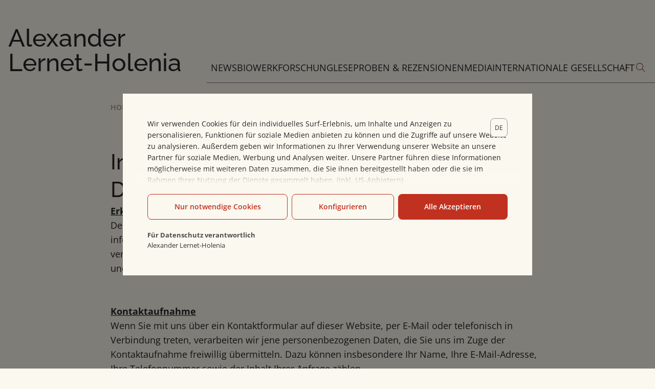

--- FILE ---
content_type: text/html; charset=utf-8
request_url: https://www.lernet-holenia.com/de/informationen-ueber-cookies-und-datenschutz.html
body_size: 21917
content:
<!DOCTYPE html><html lang="de"><head><meta charSet="utf-8"/><meta name="viewport" content="width=device-width, initial-scale=1"/><link rel="stylesheet" href="/_next/static/css/dda84f0e41f8cf3b.css" data-precedence="next"/><link rel="stylesheet" href="/_next/static/css/ac6cb00386e67ffe.css" data-precedence="next"/><link rel="stylesheet" href="/_next/static/css/edf5fcb7a749ed47.css" data-precedence="next"/><link rel="preload" as="script" fetchPriority="low" href="/_next/static/chunks/webpack-2feccd130df82fef.js"/><script src="/_next/static/chunks/fd9d1056-74562d7ad4f1bbd2.js" async=""></script><script src="/_next/static/chunks/23-3cad5a882daa8191.js" async=""></script><script src="/_next/static/chunks/main-app-649fefc5446bf595.js" async=""></script><script src="/_next/static/chunks/app/layout-47285dd6a30d6208.js" async=""></script><script src="/_next/static/chunks/609-716d6f2bd46461aa.js" async=""></script><script src="/_next/static/chunks/app/error-857c7ec5af5cb861.js" async=""></script><script src="/_next/static/chunks/513-4402f12c0bcad541.js" async=""></script><script src="/_next/static/chunks/195-667aeb6a0ed9f27a.js" async=""></script><script src="/_next/static/chunks/app/page-2458a615f23ce5cb.js" async=""></script><title>Informationen über Cookies und Datenschutz</title><meta name="description" content="Informationen über Cookies und Datenschutz - Erklärung zur Informationspflicht Der Schutz Ihrer persönlichen Daten ist uns ein besonderes Anliegen. Wir verarbeiten Ihre Daten daher ausschließlich auf Grundlage der gesetzlichen Bestimmungen (DSGVO, TKG 2003). In diesen Datenschutzinformationen informieren wir Sie über"/><meta name="keywords" content="Informationen, Cookies, Datenschutz, Erklärung, Informationspflicht, Anliegen, Grundlage, Bestimmungen, DSGVO, TKG, Datenschutzinformationen, Aspekte, Datenverarbeitung, Rahmen, Website, Kontakt"/><meta name="robots" content="index, follow"/><meta name="theme-color" content="none" />
<link rel="manifest" href="/manifest.webmanifest" /><meta name="apple-mobile-web-app-status-bar-style" content="default" /><link rel="icon" sizes="16x16 24x24 32x32 64x64" type="image/x-icon" href="/favicon.ico" /><meta name="google-site-verification" content="fj1Hkwgw-YzNWC7djtGTNuQrOhMHyENe1SK1AE7_PxC"/><link rel="alternate" hrefLang="de" href="https://www.lernet-holenia.com/de/informationen-ueber-cookies-und-datenschutz.html"/><meta property="og:title" content="Informationen über Cookies und Datenschutz"/><meta property="og:description" content="Informationen über Cookies und Datenschutz - Erklärung zur Informationspflicht Der Schutz Ihrer persönlichen Daten ist uns ein besonderes Anliegen. Wir verarbeiten Ihre Daten daher ausschließlich auf Grundlage der gesetzlichen Bestimmungen (DSGVO, TKG 2003). In diesen Datenschutzinformationen informieren wir Sie über"/><meta property="og:url" content="https://www.lernet-holenia.com/de/informationen-ueber-cookies-und-datenschutz.html"/><meta name="twitter:card" content="summary"/><meta name="twitter:title" content="Informationen über Cookies und Datenschutz"/><meta name="twitter:description" content="Informationen über Cookies und Datenschutz - Erklärung zur Informationspflicht Der Schutz Ihrer persönlichen Daten ist uns ein besonderes Anliegen. Wir verarbeiten Ihre Daten daher ausschließlich auf Grundlage der gesetzlichen Bestimmungen (DSGVO, TKG 2003). In diesen Datenschutzinformationen informieren wir Sie über"/><script src="/_next/static/chunks/polyfills-78c92fac7aa8fdd8.js" noModule=""></script></head><body><div><div class="Overlay_container__yisXx"><div class="Overlay_content__7WeWv"><div class="Overlay_scroll__7xQeq"><div class="ConsentInOverlay_main__qw7jK"><header class="ConsentInOverlay_header__w8_uV"><div class="LangSelector_langWrapper__zvm5C ConsentInOverlay_lang__2ChB0"><div class="Select_wrapper__u_Q7K mco-form-select-wrapper" data-field-name="lang"><div class="Select_inner__jGHxY mco-form-select-inner"><div class="Select_innerWrapper__Z8ddh mco-form-select__inner-wrapper"><select aria-label="lang" class="Select_select__qD_5f mco-form-select__trigger" id="lang" name="lang"><option value="de" selected="">DE</option><option value="en">EN</option></select><div class="Select_icon__58TjU mco-form-select__trigger-icon"><svg xmlns="http://www.w3.org/2000/svg" viewBox="0 0 16 16" width="16px" height="16px"><path d="M 1.726563 4.015625 L 1.023438 4.734375 L 7.5 11.074219 L 13.972656 4.734375 L 13.277344 4.015625 L 7.5 9.675781 Z"></path></svg></div></div></div></div></div></header><div class="CookieText_message__eA1wl">Wir verwenden Cookies für dein individuelles Surf-Erlebnis, um Inhalte und Anzeigen zu personalisieren, Funktionen für soziale Medien anbieten zu können und die Zugriffe auf unsere Website zu analysieren. Außerdem geben wir Informationen zu Ihrer Verwendung unserer Website an unsere Partner für soziale Medien, Werbung und Analysen weiter. Unsere Partner führen diese Informationen möglicherweise mit weiteren Daten zusammen, die Sie ihnen bereitgestellt haben oder die sie im Rahmen Ihrer Nutzung der Dienste gesammelt haben. (inkl. US-Anbietern)</div><div class="Buttons_buttons__Jw8Vi ConsentInOverlay_buttons__1y1_H"><button class="mco-button mco-button--medium mco-button--contained" style="background:#C13120FF;color:#ffffff"><span class="mco-button__inner"><span class="mco-button__label">Alle Akzeptieren</span></span></button><button class="mco-button mco-button--medium mco-button--outlined" style="border:1px solid #C13120FF;color:#C13120FF"><span class="mco-button__inner"><span class="mco-button__label">Konfigurieren</span></span></button><button class="mco-button mco-button--medium mco-button--outlined" style="border:1px solid #C13120FF;color:#C13120FF"><span class="mco-button__inner"><span class="mco-button__label">Nur notwendige Cookies</span></span></button></div><footer class="ConsentInOverlay_footer__4nkoZ"><div class="DataProtection_dataProtection__tYYQk"><div class="DataProtection_label__sUSXN">Für Datenschutz verantwortlich</div><div class="DataProtection_name__XrL9Y">Alexander Lernet-Holenia</div></div></footer></div></div></div></div><div class="Overlay_backdrop__Z5PXr" style="background:#00000080"></div></div><div class="Default_page__Dox38 Default_pageNoAnimation__VaU9I"><header class="Header_header__i_Usm mco-header undefined"><div class="MobileMenu_mobileMenu__B8nZn"><div class="mco-header-search-icon MobileMenu_search__zI7eo"><i class="Icon_icon__XJIoP icon-search" style="font-size:24px"></i><span>Suche</span></div><div class="MobileMenu_menu__mC_gC"><div><a class="MobileMenu_item___1rf5" href="/de/news-2025.html">NEWS</a><div class="MobileMenu_subMenuWrapper__3dwgl"><div class="SubMenu_subMenu__p_NlJ"><div><a class="SubMenu_item__Nk_bf" href="/de/news-2025.html">2025</a></div><div><a class="SubMenu_item__Nk_bf" href="/de/news-2024.html">2024</a></div><div><a class="SubMenu_item__Nk_bf" href="/de/news-2023.html">2023</a></div><div><a class="SubMenu_item__Nk_bf" href="/de/news-2022.html">2022</a></div><div><a class="SubMenu_item__Nk_bf" href="/de/news-2021.html">2021</a></div><div><a class="SubMenu_item__Nk_bf" href="/de/news-2020.html">2020</a></div><div><a class="SubMenu_item__Nk_bf" href="/de/news-2019.html">2019</a></div><div><a class="SubMenu_item__Nk_bf" href="/de/news-2018.html">2018</a></div><div><a class="SubMenu_item__Nk_bf" href="/de/news-2017.html">2017</a></div><div><a class="SubMenu_item__Nk_bf" href="/de/news-2016.html">2016</a></div><div><a class="SubMenu_item__Nk_bf" href="/de/news-2015.html">2015</a></div><div><a class="SubMenu_item__Nk_bf" href="/de/news-2014.html">2014</a></div><div><a class="SubMenu_item__Nk_bf" href="/de/news-2013.html">2013</a></div><div><a class="SubMenu_item__Nk_bf" href="/de/news-2012.html">2012</a></div><div><a class="SubMenu_item__Nk_bf" href="/de/news-2011.html">2011</a></div><div><a class="SubMenu_item__Nk_bf" href="/de/news-2010.html">2010</a></div><div><a class="SubMenu_item__Nk_bf" href="/de/news-2009.html">2009</a></div><div><a class="SubMenu_item__Nk_bf" href="/de/news-2008.html">2008</a></div><div><a class="SubMenu_item__Nk_bf" href="/de/news-2007.html">2007</a></div><div><a class="SubMenu_item__Nk_bf" href="/de/news-2006.html">2006</a></div><div><a class="SubMenu_item__Nk_bf" href="/de/news-2005.html">2005</a></div><div><a class="SubMenu_item__Nk_bf" href="/de/news-2004.html">2004</a></div><div><a class="SubMenu_item__Nk_bf" href="/de/news-2003.html">2003</a></div><div><a class="SubMenu_item__Nk_bf" href="/de/news-2002.html">2002</a></div><div><a class="SubMenu_item__Nk_bf" href="/de/news-2001.html">2001</a></div><div><a class="SubMenu_item__Nk_bf" href="/de/news-2000.html">2000</a></div><div><a class="SubMenu_item__Nk_bf" href="/de/news-1999.html">1999</a></div><div><a class="SubMenu_item__Nk_bf" href="/de/news-1998.html">1998</a></div><div><a class="SubMenu_item__Nk_bf" href="/de/das-war-der-100-geburtstag.html">1997 - 100. Geburtstag</a></div></div></div></div><div><a class="MobileMenu_item___1rf5" href="/de/bio.html">Bio</a><div class="MobileMenu_subMenuWrapper__3dwgl"><div class="SubMenu_subMenu__p_NlJ"><div><a class="SubMenu_item__Nk_bf" href="/de/bio.html">Bio (Übersicht)</a></div><div><a class="SubMenu_item__Nk_bf" href="/de/biographisches.html">Biographische Informationen zu Alexander Lernet-Holenia</a></div><div><a class="SubMenu_item__Nk_bf" href="/de/literarische-stimmen-zu-alexander-lernet-holenia.html">Literarische Stimmen zu Alexander Lernet-Holenia</a></div><div><a class="SubMenu_item__Nk_bf" href="/de/bildarchiv-historische-fotografien-portraets-von-alexander-lernet-holenia.html">Bildarchiv – Historische Fotografien &amp; Porträts von Alexander Lernet-Holenia</a></div></div></div></div><div><a class="MobileMenu_item___1rf5" href="/de/werk-des-oesterreichischen-schriftstellers-alexander-lernet-holenia.html">Werk</a><div class="MobileMenu_subMenuWrapper__3dwgl"><div class="SubMenu_subMenu__p_NlJ"><div><a class="SubMenu_item__Nk_bf" href="/de/werk-des-oesterreichischen-schriftstellers-alexander-lernet-holenia.html">Werk (Übersicht)</a></div><div><a class="SubMenu_item__Nk_bf" href="/de/werkverzeichnis-1.html">Werkverzeichnis<i class="Icon_icon__XJIoP icon-chevron-right" style="font-size:20px"></i></a><div class="SubMenu_subMenu2Wrapper__CrLTS"><div class="SubMenu2_subMenu2__jn8yL"><div><a class="SubMenu2_item__WFuqd" href="/de/werkverzeichnis-1.html">Werkverzeichnis (Übersicht)</a></div><div><a class="SubMenu2_item__WFuqd" href="/de/werke-chronologisch.html">Werkverzeichnis | Chronologisch</a></div><div><a class="SubMenu2_item__WFuqd" href="/de/epik.html">Werkverzeichnis Epik | Romane und Erzählungen</a></div><div><a class="SubMenu2_item__WFuqd" href="/de/werkverzeichnis-lyrik-gedichte.html">Werkverzeichnis Lyrik | Gedichte</a></div><div><a class="SubMenu2_item__WFuqd" href="/de/drama.html">Werkverzeichnis Drama | Theater</a></div><div><a class="SubMenu2_item__WFuqd" href="/de/werkverzeichnis-film-drehbuecher.html">Werkverzeichnis Film | Drehbücher</a></div><div><a class="SubMenu2_item__WFuqd" href="/de/als-uebersetzer.html">Werkverzeichnis als Übersetzer | Übersetzungen</a></div><div><a class="SubMenu2_item__WFuqd" href="/de/werkverzeichnis-essays-publikationen.html">Werkverzeichnis Essays | Publikationen</a></div><div><a class="SubMenu2_item__WFuqd" href="/de/briefwechsel-korrespondenzen-briefe.html">Briefwechsel &amp; Korrespondenzen | Briefe</a></div></div></div></div><div><a class="SubMenu_item__Nk_bf" href="/de/uebersetzungen-der-werke.html">Übersetzungen der Werke</a></div><div><a class="SubMenu_item__Nk_bf" href="/de/werkadaptionen.html">Werkadaptionen</a></div><div><a class="SubMenu_item__Nk_bf" href="/de/publikationsarchiv-der-werke.html">Publikationsarchiv der Werke<i class="Icon_icon__XJIoP icon-chevron-right" style="font-size:20px"></i></a><div class="SubMenu_subMenu2Wrapper__CrLTS"><div class="SubMenu2_subMenu2__jn8yL"><div><a class="SubMenu2_item__WFuqd" href="/de/publikationsarchiv-der-werke.html">Publikationsarchiv der Werke (Übersicht)</a></div><div><a class="SubMenu2_item__WFuqd" href="/de/arabische-publikationen.html">Arabische Publikationen</a></div><div><a class="SubMenu2_item__WFuqd" href="/de/bengalische-publikationen.html">Bengalische Publikationen</a></div><div><a class="SubMenu2_item__WFuqd" href="/de/daenische-publikationen.html">Dänisch Publikationen</a></div><div><a class="SubMenu2_item__WFuqd" href="/de/englische-publikationen.html">Englische Publikationen</a></div><div><a class="SubMenu2_item__WFuqd" href="/de/deutsche-publikationen-1.html">Deutsche Publikationen</a></div><div><a class="SubMenu2_item__WFuqd" href="/de/finnische-publikationen.html">Finnische Publikationen</a></div><div><a class="SubMenu2_item__WFuqd" href="/de/franzoesische-publikationen.html">Französisch Publikationen</a></div><div><a class="SubMenu2_item__WFuqd" href="/de/georgische-publikationen.html">Georgische Publikationen</a></div><div><a class="SubMenu2_item__WFuqd" href="/de/griechische-publikationen.html">Griechische Publikationen</a></div><div><a class="SubMenu2_item__WFuqd" href="/de/hindi-publikationen.html">Hindi Publikationen</a></div><div><a class="SubMenu2_item__WFuqd" href="/de/italienische-publikationen.html">Italienische Publikationen</a></div><div><a class="SubMenu2_item__WFuqd" href="/de/japanische-publikationen.html">Japanische Publikationen</a></div><div><a class="SubMenu2_item__WFuqd" href="/de/katalanische-publikationen.html">Katalanische Publikationen</a></div><div><a class="SubMenu2_item__WFuqd" href="/de/kirgisische-publikationen.html">Kirgisische Publikationen</a></div><div><a class="SubMenu2_item__WFuqd" href="/de/niederlaendische-publikationen.html">Niederländische Publikationen</a></div><div><a class="SubMenu2_item__WFuqd" href="/de/polnische-publikationen.html">Polnische Publikationen</a></div><div><a class="SubMenu2_item__WFuqd" href="/de/rumaenische-publikationen.html">Rumänische Publikationen</a></div><div><a class="SubMenu2_item__WFuqd" href="/de/russische-publikationen.html">Russische Publikationen</a></div><div><a class="SubMenu2_item__WFuqd" href="/de/serbische-publikationen.html">Serbische Publikationen</a></div><div><a class="SubMenu2_item__WFuqd" href="/de/spanische-publikationen.html">Spanische Publikationen</a></div><div><a class="SubMenu2_item__WFuqd" href="/de/tschechische-publikationen.html">Tschechische Publikationen</a></div><div><a class="SubMenu2_item__WFuqd" href="/de/tuerkische-publikationen.html">Türkische Publikationen</a></div><div><a class="SubMenu2_item__WFuqd" href="/de/ungarische-publikationen.html">Ungarische Publikationen</a></div></div></div></div></div></div></div><div><a class="MobileMenu_item___1rf5" href="/de/forschung.html">Forschung</a><div class="MobileMenu_subMenuWrapper__3dwgl"><div class="SubMenu_subMenu__p_NlJ"><div><a class="SubMenu_item__Nk_bf" href="/de/forschung.html">Forschung (Übersicht)</a></div><div><a class="SubMenu_item__Nk_bf" href="/de/sekundaerliteratur-ueber-alexander-lernet-holenia.html">Sekundärliteratur über Alexander Lernet-Holenia<i class="Icon_icon__XJIoP icon-chevron-right" style="font-size:20px"></i></a><div class="SubMenu_subMenu2Wrapper__CrLTS"><div class="SubMenu2_subMenu2__jn8yL"><div><a class="SubMenu2_item__WFuqd" href="/de/sekundaerliteratur-ueber-alexander-lernet-holenia.html">Sekundärliteratur über Alexander Lernet-Holenia (Übersicht)</a></div><div><a class="SubMenu2_item__WFuqd" href="/de/sekundaerliteratur-chronologische-uebersicht.html">Sekundärliteratur | Chronologische Übersicht</a></div><div><a class="SubMenu2_item__WFuqd" href="/de/ausgewaehlte-sekundaerliteratur-online-lesbar.html">Ausgewählte Sekundärliteratur | online lesbar</a></div><div><a class="SubMenu2_item__WFuqd" href="/de/historische-pressestimmen-artikel.html">Historische Pressestimmen | Artikel</a></div><div><a class="SubMenu2_item__WFuqd" href="/de/publikationsarchiv-forschungsliteratur.html">Publikationsarchiv | Forschungsliteratur</a></div></div></div></div><div><a class="SubMenu_item__Nk_bf" href="/de/dissertationen-zu-alexander-lernet-holenia.html">Dissertationen zu Alexander Lernet-Holenia</a></div><div><a class="SubMenu_item__Nk_bf" href="/de/symposien-vortraege-zu-alexander-lernet-holenia.html">Symposien &amp; Vorträge zu Alexander Lernet-Holenia</a></div><div><a class="SubMenu_item__Nk_bf" href="/de/der-nachlass-von-alexander-lernet-holenia.html">Der Nachlass von Alexander Lernet-Holenia</a></div></div></div></div><div><a class="MobileMenu_item___1rf5" href="/de/leseproben-rezensionen.html">Leseproben &amp; Rezensionen</a><div class="MobileMenu_subMenuWrapper__3dwgl"><div class="SubMenu_subMenu__p_NlJ"><div><a class="SubMenu_item__Nk_bf" href="/de/leseproben-rezensionen.html">Leseproben &amp; Rezensionen (Übersicht)</a></div><div><a class="SubMenu_item__Nk_bf" href="/de/leseproben-aus-werken-von-alexander-lernet-holenia.html">Leseproben aus Werken von Alexander Lernet-Holenia<i class="Icon_icon__XJIoP icon-chevron-right" style="font-size:20px"></i></a><div class="SubMenu_subMenu2Wrapper__CrLTS"><div class="SubMenu2_subMenu2__jn8yL"><div><a class="SubMenu2_item__WFuqd" href="/de/leseproben-aus-werken-von-alexander-lernet-holenia.html">Leseproben aus Werken von Alexander Lernet-Holenia (Übersicht)</a></div><div><a class="SubMenu2_item__WFuqd" href="/de/leseproben-epik-romane-erzaehlungen.html">Leseproben Epik | Romane &amp; Erzählungen</a></div><div><a class="SubMenu2_item__WFuqd" href="/de/leseproben-lyrik-gedichte.html">Leseproben Lyrik | Gedichte</a></div><div><a class="SubMenu2_item__WFuqd" href="/de/leseproben-essays-literarische-und-politische-texte.html">Leseproben Essays | Literarische und politische Texte</a></div></div></div></div><div><a class="SubMenu_item__Nk_bf" href="/de/rezensionen-werken-alexander-lernet-holenia.html">Rezensionen zu Werken von Alexander Lernet-Holenia<i class="Icon_icon__XJIoP icon-chevron-right" style="font-size:20px"></i></a><div class="SubMenu_subMenu2Wrapper__CrLTS"><div class="SubMenu2_subMenu2__jn8yL"><div><a class="SubMenu2_item__WFuqd" href="/de/rezensionen-werken-alexander-lernet-holenia.html">Rezensionen zu Werken von Alexander Lernet-Holenia (Übersicht)</a></div><div><a class="SubMenu2_item__WFuqd" href="/de/rezensionen-epik-romane-und-erzaehlungen.html">Rezensionen Epik | Romane und Erzählungen</a></div><div><a class="SubMenu2_item__WFuqd" href="/de/rezesionen-lyrik-gedichte.html">Rezesionen Lyrik | Gedichte</a></div><div><a class="SubMenu2_item__WFuqd" href="/de/rezensionen-drama.html">Rezensionen | Drama</a></div><div><a class="SubMenu2_item__WFuqd" href="/de/rezensionen-film-hoerspiel.html">Rezensionen | Film &amp; Hörspiel</a></div><div><a class="SubMenu2_item__WFuqd" href="/de/rezensionen-forschungsliteratur.html">Rezensionen | Forschungsliteratur</a></div></div></div></div></div></div></div><div><a class="MobileMenu_item___1rf5" href="/de/media.html">Media</a><div class="MobileMenu_subMenuWrapper__3dwgl"><div class="SubMenu_subMenu__p_NlJ"><div><a class="SubMenu_item__Nk_bf" href="/de/media.html">Media (Übersicht)</a></div><div><a class="SubMenu_item__Nk_bf" href="/de/audio-1.html">Audio - Alexander Lernet-Holenia<i class="Icon_icon__XJIoP icon-chevron-right" style="font-size:20px"></i></a><div class="SubMenu_subMenu2Wrapper__CrLTS"><div class="SubMenu2_subMenu2__jn8yL"><div><a class="SubMenu2_item__WFuqd" href="/de/audio-1.html">Audio - Alexander Lernet-Holenia (Übersicht)</a></div><div><a class="SubMenu2_item__WFuqd" href="/de/historische-aufnahmen-mit-alexander-lernet-holenia.html">Historische Aufnahmen von Alexander Lernet-Holenia</a></div><div><a class="SubMenu2_item__WFuqd" href="/de/hoerbuecher.html">Hörbücher &amp; Hörspiele von Alexander Lernet-Holenias Werken</a></div></div></div></div><div><a class="SubMenu_item__Nk_bf" href="/de/video.html">Video - Alexander Lernet-Holenia</a></div></div></div></div><div><a class="MobileMenu_item___1rf5" href="/de/internationale-alexander-lernet-holenia-gesellschaft.html">Internationale Gesellschaft</a></div></div></div><div class="Header_wrapper__nNEoa mco-header__wrapper"><a class="Header_logo__oSUp0 mco-header__logo" aria-label="Logo" href="/">Alexander Lernet-Holenia</a><div class="Header_menuWrapper__awY_1"><div class="Header_desktopMenu__Qjcpb mco-header__desktop-menu"><div class="DesktopMenu_desktopMenu__i4ofN"><div class="DesktopMenu_item__HTcDg"><a href="/de/news-2025.html"><span>NEWS</span></a></div><div class="DesktopMenu_item__HTcDg"><a href="/de/bio.html"><span>Bio</span></a><div class="DesktopMenu_subMenu__aJRxr"><div class="SubMenu_subMenu__bXXJY"><div class="SubMenu_item__rxKHo"><a href="/de/biographisches.html"><span>Biographische Informationen zu Alexander Lernet-Holenia</span></a></div><div class="SubMenu_item__rxKHo"><a href="/de/literarische-stimmen-zu-alexander-lernet-holenia.html"><span>Literarische Stimmen zu Alexander Lernet-Holenia</span></a></div><div class="SubMenu_item__rxKHo"><a href="/de/bildarchiv-historische-fotografien-portraets-von-alexander-lernet-holenia.html"><span>Bildarchiv – Historische Fotografien & Porträts von Alexander Lernet-Holenia</span></a></div></div></div></div><div class="DesktopMenu_item__HTcDg"><a href="/de/werk-des-oesterreichischen-schriftstellers-alexander-lernet-holenia.html"><span>Werk</span></a><div class="DesktopMenu_subMenu__aJRxr"><div class="SubMenu_subMenu__bXXJY"><div class="SubMenu_item__rxKHo"><a href="/de/werkverzeichnis-1.html"><span>Werkverzeichnis</span><i class="Icon_icon__XJIoP icon-chevron-right" style="font-size:20px"></i></a><div class="SubMenu_subMenu2__Y8fKG mco-sub-menu-2"><div class="SubMenu2_subMenu2__VYAtC"><div class="SubMenu2_item__6Y6cH"><a href="/de/werke-chronologisch.html"><span>Werkverzeichnis | Chronologisch</span></a></div><div class="SubMenu2_item__6Y6cH"><a href="/de/epik.html"><span>Werkverzeichnis Epik | Romane und Erzählungen</span></a></div><div class="SubMenu2_item__6Y6cH"><a href="/de/werkverzeichnis-lyrik-gedichte.html"><span>Werkverzeichnis Lyrik | Gedichte</span></a></div><div class="SubMenu2_item__6Y6cH"><a href="/de/drama.html"><span>Werkverzeichnis Drama | Theater</span></a></div><div class="SubMenu2_item__6Y6cH"><a href="/de/werkverzeichnis-film-drehbuecher.html"><span>Werkverzeichnis Film | Drehbücher</span></a></div><div class="SubMenu2_item__6Y6cH"><a href="/de/als-uebersetzer.html"><span>Werkverzeichnis als Übersetzer | Übersetzungen</span></a></div><div class="SubMenu2_item__6Y6cH"><a href="/de/werkverzeichnis-essays-publikationen.html"><span>Werkverzeichnis Essays | Publikationen</span></a></div><div class="SubMenu2_item__6Y6cH"><a href="/de/briefwechsel-korrespondenzen-briefe.html"><span>Briefwechsel & Korrespondenzen | Briefe</span></a></div></div></div></div><div class="SubMenu_item__rxKHo"><a href="/de/uebersetzungen-der-werke.html"><span>Übersetzungen der Werke</span></a></div><div class="SubMenu_item__rxKHo"><a href="/de/werkadaptionen.html"><span>Werkadaptionen</span></a></div><div class="SubMenu_item__rxKHo"><a href="/de/publikationsarchiv-der-werke.html"><span>Publikationsarchiv der Werke</span><i class="Icon_icon__XJIoP icon-chevron-right" style="font-size:20px"></i></a><div class="SubMenu_subMenu2__Y8fKG mco-sub-menu-2"><div class="SubMenu2_subMenu2__VYAtC"><div class="SubMenu2_item__6Y6cH"><a href="/de/arabische-publikationen.html"><span>Arabische Publikationen</span></a></div><div class="SubMenu2_item__6Y6cH"><a href="/de/bengalische-publikationen.html"><span>Bengalische Publikationen</span></a></div><div class="SubMenu2_item__6Y6cH"><a href="/de/daenische-publikationen.html"><span>Dänisch Publikationen</span></a></div><div class="SubMenu2_item__6Y6cH"><a href="/de/englische-publikationen.html"><span>Englische Publikationen</span></a></div><div class="SubMenu2_item__6Y6cH"><a href="/de/deutsche-publikationen-1.html"><span>Deutsche Publikationen</span></a></div><div class="SubMenu2_item__6Y6cH"><a href="/de/finnische-publikationen.html"><span>Finnische Publikationen</span></a></div><div class="SubMenu2_item__6Y6cH"><a href="/de/franzoesische-publikationen.html"><span>Französisch Publikationen</span></a></div><div class="SubMenu2_item__6Y6cH"><a href="/de/georgische-publikationen.html"><span>Georgische Publikationen</span></a></div><div class="SubMenu2_item__6Y6cH"><a href="/de/griechische-publikationen.html"><span>Griechische Publikationen</span></a></div><div class="SubMenu2_item__6Y6cH"><a href="/de/hindi-publikationen.html"><span>Hindi Publikationen</span></a></div><div class="SubMenu2_item__6Y6cH"><a href="/de/italienische-publikationen.html"><span>Italienische Publikationen</span></a></div><div class="SubMenu2_item__6Y6cH"><a href="/de/japanische-publikationen.html"><span>Japanische Publikationen</span></a></div><div class="SubMenu2_item__6Y6cH"><a href="/de/katalanische-publikationen.html"><span>Katalanische Publikationen</span></a></div><div class="SubMenu2_item__6Y6cH"><a href="/de/kirgisische-publikationen.html"><span>Kirgisische Publikationen</span></a></div><div class="SubMenu2_item__6Y6cH"><a href="/de/niederlaendische-publikationen.html"><span>Niederländische Publikationen</span></a></div><div class="SubMenu2_item__6Y6cH"><a href="/de/polnische-publikationen.html"><span>Polnische Publikationen</span></a></div><div class="SubMenu2_item__6Y6cH"><a href="/de/rumaenische-publikationen.html"><span>Rumänische Publikationen</span></a></div><div class="SubMenu2_item__6Y6cH"><a href="/de/russische-publikationen.html"><span>Russische Publikationen</span></a></div><div class="SubMenu2_item__6Y6cH"><a href="/de/serbische-publikationen.html"><span>Serbische Publikationen</span></a></div><div class="SubMenu2_item__6Y6cH"><a href="/de/spanische-publikationen.html"><span>Spanische Publikationen</span></a></div><div class="SubMenu2_item__6Y6cH"><a href="/de/tschechische-publikationen.html"><span>Tschechische Publikationen</span></a></div><div class="SubMenu2_item__6Y6cH"><a href="/de/tuerkische-publikationen.html"><span>Türkische Publikationen</span></a></div><div class="SubMenu2_item__6Y6cH"><a href="/de/ungarische-publikationen.html"><span>Ungarische Publikationen</span></a></div></div></div></div></div></div></div><div class="DesktopMenu_item__HTcDg"><a href="/de/forschung.html"><span>Forschung</span></a><div class="DesktopMenu_subMenu__aJRxr"><div class="SubMenu_subMenu__bXXJY"><div class="SubMenu_item__rxKHo"><a href="/de/sekundaerliteratur-ueber-alexander-lernet-holenia.html"><span>Sekundärliteratur über Alexander Lernet-Holenia</span><i class="Icon_icon__XJIoP icon-chevron-right" style="font-size:20px"></i></a><div class="SubMenu_subMenu2__Y8fKG mco-sub-menu-2"><div class="SubMenu2_subMenu2__VYAtC"><div class="SubMenu2_item__6Y6cH"><a href="/de/sekundaerliteratur-chronologische-uebersicht.html"><span>Sekundärliteratur | Chronologische Übersicht</span></a></div><div class="SubMenu2_item__6Y6cH"><a href="/de/ausgewaehlte-sekundaerliteratur-online-lesbar.html"><span>Ausgewählte Sekundärliteratur | online lesbar</span></a></div><div class="SubMenu2_item__6Y6cH"><a href="/de/historische-pressestimmen-artikel.html"><span>Historische Pressestimmen | Artikel</span></a></div><div class="SubMenu2_item__6Y6cH"><a href="/de/publikationsarchiv-forschungsliteratur.html"><span>Publikationsarchiv | Forschungsliteratur</span></a></div></div></div></div><div class="SubMenu_item__rxKHo"><a href="/de/dissertationen-zu-alexander-lernet-holenia.html"><span>Dissertationen zu Alexander Lernet-Holenia</span></a></div><div class="SubMenu_item__rxKHo"><a href="/de/symposien-vortraege-zu-alexander-lernet-holenia.html"><span>Symposien & Vorträge zu Alexander Lernet-Holenia</span></a></div><div class="SubMenu_item__rxKHo"><a href="/de/der-nachlass-von-alexander-lernet-holenia.html"><span>Der Nachlass von Alexander Lernet-Holenia</span></a></div></div></div></div><div class="DesktopMenu_item__HTcDg"><a href="/de/leseproben-rezensionen.html"><span>Leseproben & Rezensionen</span></a><div class="DesktopMenu_subMenu__aJRxr"><div class="SubMenu_subMenu__bXXJY"><div class="SubMenu_item__rxKHo"><a href="/de/leseproben-aus-werken-von-alexander-lernet-holenia.html"><span>Leseproben aus Werken von Alexander Lernet-Holenia</span><i class="Icon_icon__XJIoP icon-chevron-right" style="font-size:20px"></i></a><div class="SubMenu_subMenu2__Y8fKG mco-sub-menu-2"><div class="SubMenu2_subMenu2__VYAtC"><div class="SubMenu2_item__6Y6cH"><a href="/de/leseproben-epik-romane-erzaehlungen.html"><span>Leseproben Epik | Romane & Erzählungen</span></a></div><div class="SubMenu2_item__6Y6cH"><a href="/de/leseproben-lyrik-gedichte.html"><span>Leseproben Lyrik | Gedichte</span></a></div><div class="SubMenu2_item__6Y6cH"><a href="/de/leseproben-essays-literarische-und-politische-texte.html"><span>Leseproben Essays | Literarische und politische Texte</span></a></div></div></div></div><div class="SubMenu_item__rxKHo"><a href="/de/rezensionen-werken-alexander-lernet-holenia.html"><span>Rezensionen zu Werken von Alexander Lernet-Holenia</span><i class="Icon_icon__XJIoP icon-chevron-right" style="font-size:20px"></i></a><div class="SubMenu_subMenu2__Y8fKG mco-sub-menu-2"><div class="SubMenu2_subMenu2__VYAtC"><div class="SubMenu2_item__6Y6cH"><a href="/de/rezensionen-epik-romane-und-erzaehlungen.html"><span>Rezensionen Epik | Romane und Erzählungen</span></a></div><div class="SubMenu2_item__6Y6cH"><a href="/de/rezesionen-lyrik-gedichte.html"><span>Rezesionen Lyrik | Gedichte</span></a></div><div class="SubMenu2_item__6Y6cH"><a href="/de/rezensionen-drama.html"><span>Rezensionen | Drama</span></a></div><div class="SubMenu2_item__6Y6cH"><a href="/de/rezensionen-film-hoerspiel.html"><span>Rezensionen | Film & Hörspiel</span></a></div><div class="SubMenu2_item__6Y6cH"><a href="/de/rezensionen-forschungsliteratur.html"><span>Rezensionen | Forschungsliteratur</span></a></div></div></div></div></div></div></div><div class="DesktopMenu_item__HTcDg"><a href="/de/media.html"><span>Media</span></a><div class="DesktopMenu_subMenu__aJRxr"><div class="SubMenu_subMenu__bXXJY"><div class="SubMenu_item__rxKHo"><a href="/de/audio-1.html"><span>Audio - Alexander Lernet-Holenia</span><i class="Icon_icon__XJIoP icon-chevron-right" style="font-size:20px"></i></a><div class="SubMenu_subMenu2__Y8fKG mco-sub-menu-2"><div class="SubMenu2_subMenu2__VYAtC"><div class="SubMenu2_item__6Y6cH"><a href="/de/historische-aufnahmen-mit-alexander-lernet-holenia.html"><span>Historische Aufnahmen von Alexander Lernet-Holenia</span></a></div><div class="SubMenu2_item__6Y6cH"><a href="/de/hoerbuecher.html"><span>Hörbücher & Hörspiele von Alexander Lernet-Holenias Werken</span></a></div></div></div></div><div class="SubMenu_item__rxKHo"><a href="/de/video.html"><span>Video - Alexander Lernet-Holenia</span></a></div></div></div></div><div class="DesktopMenu_item__HTcDg"><a href="/de/internationale-alexander-lernet-holenia-gesellschaft.html"><span>Internationale Gesellschaft</span></a></div></div><div class="mco-header-search-icon Header_search__Db1Or"><i class="Icon_icon__XJIoP icon-search" style="font-size:24px"></i><span>Suche</span></div></div></div><div class="Hamburger_hamburger__UfdEq Header_hamburger__kn7DO mco-hamburger"><i class="Icon_icon__XJIoP icon-menu" style="font-size:24px"></i></div></div></header><div class="Container_container___aGIG Breadcrumb_root__RBopf"><div class="Breadcrumb_wrapper__lszLm"><ol class="Breadcrumb_list__PwSDK" itemScope="" itemType="https://schema.org/BreadcrumbList"><li><a class="Breadcrumb_homeLink__tWYqS" href="/">HOME</a></li><li itemProp="itemListElement" itemScope="" itemType="https://schema.org/ListItem"><a itemProp="item" href="/de/informationen-ueber-cookies-und-datenschutz.html"><span itemProp="name">Cookies & Datenschutz</span><meta itemProp="position" content="1"/></a></li><li itemProp="itemListElement" itemScope="" itemType="https://schema.org/ListItem"><span itemProp="name">Informationen über Cookies und Datenschutz</span><meta itemProp="position" content="2"/></li></ol></div></div><div class="ScrollUpButton_scrollUp__uRs1C mco-scroll-up-button"><button><i class="Icon_icon__XJIoP icon-chevron-up" style="font-size:48px"></i></button></div><main class="elements_elements__AwdGY" data-anchor="true" id="content"><div class="HeadlineTextCombo_headlineText__asjSI"><div class="Container_container___aGIG" data-anchor="true" data-children="h1"><h1 class="Headline_h1__Kx3bt">Informationen über Cookies und Datenschutz</h1></div><div class="Container_container___aGIG" data-anchor="true"><div class="Text_wrapper__upC4h"><div class="Text_text__1k_Eu"><p><u><strong>Erklärung zur Informationspflicht</strong></u><br>Der Schutz Ihrer personenbezogenen Daten ist uns wichtig. In dieser Datenschutzerklärung informieren wir Sie darüber, <strong>welche Daten</strong> wir im Rahmen der Nutzung unserer Website verarbeiten, <strong>zu welchen Zwecken</strong> dies erfolgt, <strong>auf welcher Rechtsgrundlage</strong> wir dabei handeln und <strong>welche Rechte</strong> Ihnen zustehen.</p><br><br><p><u><strong>Kontaktaufnahme</strong></u><br>Wenn Sie mit uns über ein Kontaktformular auf dieser Website, per E-Mail oder telefonisch in Verbindung treten, verarbeiten wir jene personenbezogenen Daten, die Sie uns im Zuge der Kontaktaufnahme freiwillig übermitteln. Dazu können insbesondere Ihr Name, Ihre E-Mail-Adresse, Ihre Telefonnummer sowie der Inhalt Ihrer Anfrage zählen.<br>Die Verarbeitung dieser Daten erfolgt ausschließlich zum Zweck der Bearbeitung Ihres Anliegens, zur Beantwortung von Rückfragen sowie zur Durchführung vorvertraglicher Maßnahmen oder zur Erfüllung eines bestehenden Vertragsverhältnisses.<br><br><strong>Zweck der Verarbeitung:</strong><br>Bearbeitung und Beantwortung von Anfragen, Kommunikation mit Interessenten und Kunden, Durchführung vorvertraglicher Maßnahmen sowie Pflege der geschäftlichen Korrespondenz.<br><strong>Rechtsgrundlage:</strong><br>Art. 6 Abs. 1 lit. b DSGVO (Vertrag bzw. vorvertragliche Maßnahmen) sowie – sofern keine vertragliche Beziehung besteht – Art. 6 Abs. 1 lit. f DSGVO (berechtigtes Interesse an einer effizienten und nachvollziehbaren Kommunikation).<br><strong>Speicherdauer:</strong><br>Die im Rahmen der Kontaktaufnahme übermittelten Daten werden nur so lange gespeichert, wie dies für die Bearbeitung der Anfrage erforderlich ist. Eine darüberhinausgehende Speicherung erfolgt nur, sofern gesetzliche Aufbewahrungspflichten bestehen oder die Daten zur Geltendmachung, Ausübung oder Abwehr von Rechtsansprüchen erforderlich sind.<br><strong>Empfänger:</strong><br>Ihre Daten werden ausschließlich an jene internen Stellen weitergegeben, die mit der Bearbeitung Ihrer Anfrage betraut sind. Sofern externe Dienstleister (z. B. Hosting- oder IT-Dienstleister) eingebunden sind, erfolgt dies ausschließlich im Rahmen einer Auftragsverarbeitung gemäß Art. 28 DSGVO.</p><br><br><p><u><strong>Web-Analyse mit Google Analytics 4 (GA4)</strong></u><br>Sofern Sie ausdrücklich eingewilligt haben, setzen wir auf unserer Website den Webanalysedienst <strong>Google Analytics 4 (GA4)</strong> ein. Anbieter ist die <strong>Google Ireland Limited</strong>, Gordon House, Barrow Street, Dublin 4, Irland.<br><br>Google Analytics 4 verwendet Cookies und vergleichbare Technologien, um Informationen über die Nutzung der Website zu erfassen und auszuwerten. Die Bereitstellung dieser Berichte erfolgt auch in Google Analytics 4 ausschließlich aggregiert. Dabei können insbesondere folgende Daten verarbeitet werden:</p><ul><li><i class="icon-custom-list"></i>aufgerufene Seiten und Interaktionen</li><li><i class="icon-custom-list"></i>technische Informationen zum Endgerät (z. B. Browsertyp, Betriebssystem)</li><li><i class="icon-custom-list"></i>ungefähre Standortinformationen</li><li><i class="icon-custom-list"></i>gekürzte IP-Adresse</li></ul><p>Die erhobenen Informationen werden genutzt, um das Nutzungsverhalten auf der Website zu analysieren, Berichte über Websiteaktivitäten zu erstellen und unser Online-Angebot kontinuierlich zu verbessern.<br><br><strong>Zweck der Verarbeitung:</strong><br>Reichweitenmessung, Analyse des Nutzerverhaltens sowie Optimierung von Inhalten, Struktur und Performance der Website.<br><strong>Rechtsgrundlage:</strong><br>Art. 6 Abs. 1 lit. a DSGVO (Einwilligung). Die Verarbeitung erfolgt ausschließlich nach Ihrer aktiven Zustimmung über das eingesetzte Consent-Management-Tool.<br><strong>Empfänger / Datenverarbeitung:</strong><br>Google verarbeitet die Daten in unserem Auftrag. Im Rahmen der Nutzung von Google Analytics 4 kann es zu einer Übermittlung von Daten in Drittstaaten (insbesondere in die USA) kommen. Nähere Informationen hierzu finden Sie im Abschnitt „Datenübermittlung in Drittstaaten“.<br><strong>Speicherdauer:</strong><br>Die Speicherdauer der erhobenen Daten richtet sich nach den in Google Analytics 4 vorgenommenen Einstellungen und beträgt maximal die von Google vorgesehenen Zeiträume. Ereignisdaten werden automatisch gelöscht, sobald die festgelegte Aufbewahrungsdauer erreicht ist.<br><strong>Widerruf der Einwilligung:</strong><br>Sie können Ihre Einwilligung jederzeit mit Wirkung für die Zukunft über die Cookie-Einstellungen auf dieser Website widerrufen.<br><strong>Weitere Informationen:</strong><br>Details zur Datenverarbeitung durch Google finden Sie in den Datenschutzhinweisen von Google.<br>Hinweis: Details zur Datenverarbeitung durch Google finden Sie in den Google-Datenschutzhinweisen: <a href="https://policies.google.com/privacy?hl=de" target="_blank" title="Google Datenschutzhinweise" rel="noreferrer">https://policies.google.com/privacy?hl=de</a></p><br><br><strong>Cookies</strong><br>Unsere Website verwendet so genannte Cookies. Dabei handelt es sich um kleine Textdateien, die mit Hilfe des Browsers auf Ihrem Endgerät abgelegt werden. Sie richten keinen Schaden an.Wir nutzen Cookies dazu, unser Angebot nutzerfreundlich zu gestalten. Einige Cookies bleiben auf Ihrem Endgerät gespeichert, bis Sie diese löschen. Sie ermöglichen es uns, Ihren Browser beim nächsten Besuch wiederzuerkennen. Wenn Sie dies nicht wünschen, so können Sie Ihren Browser so einrichten, dass er Sie über das Setzen von Cookies informiert und Sie dies nur im Einzelfall erlauben. Bei der Deaktivierung von Cookies kann die Funktionalität unserer Website eingeschränkt sein.<br><br><p><u><strong>Browser Plugin</strong></u><br>Unabhängig von Ihrer Einwilligung über das Consent-Banner können Sie die Erfassung und Verarbeitung Ihrer Nutzungsdaten durch Google Analytics zusätzlich verhindern, indem Sie das von Google bereitgestellte Browser-Add-on installieren:<br><a href="https://tools.google.com/dlpage/gaoptout?hl=de" target="_blank" title="https://tools.google.com/dlpage/gaoptout?hl=de" rel="noreferrer">https://tools.google.com/dlpage/gaoptout?hl=de</a><br>Bitte beachten Sie: Bei aktivierten Blockern/Restriktionen können einzelne Website-Funktionen eingeschränkt sein.</p><br><br><p><u><strong>Ihre Rechte</strong></u><br>Ihnen stehen nach Maßgabe der DSGVO insbesondere folgende Rechte zu:</p><ul><li><i class="icon-custom-list"></i><strong>Auskunft </strong>(Art. 15 DSGVO)</li><li><i class="icon-custom-list"></i><strong>Berichtigung</strong> (Art. 16 DSGVO)</li><li><i class="icon-custom-list"></i><strong>Löschung</strong> (Art. 17 DSGVO)</li><li><i class="icon-custom-list"></i><strong>Einschränkung der Verarbeitung</strong> (Art. 18 DSGVO)</li><li><i class="icon-custom-list"></i><strong>Datenübertragbarkeit</strong> (Art. 20 DSGVO)</li><li><i class="icon-custom-list"></i><strong>Widerspruch gegen Verarbeitung auf Basis berechtigter Interessen</strong> (Art. 21 DSGVO)</li><li><i class="icon-custom-list"></i><strong>Widerruf erteilter Einwilligungen mit Wirkung für die Zukunft</strong> (Art. 7 Abs. 3 DSGVO)</li></ul><p>Wenn Sie der Ansicht sind, dass die Verarbeitung Ihrer personenbezogenen Daten gegen Datenschutzrecht verstößt, können Sie sich bei einer Aufsichtsbehörde beschweren. In Österreich ist dies die <strong>Datenschutzbehörde</strong>.<br><br><strong>Sie erreichen uns unter folgenden Kontaktdaten:</strong><br><br>Mag. Alexander Dreihann-Holenia<br>Lebenbergweg 28<br>6370 KITZBÜHEL<br>Österreich<br><a href="mailto:alexander@dreihann-holenia.com" title="alexander@dreihann-holenia.com">alexander@dreihann-holenia.com</a></div></div></div></div></main><footer class="Footer_footer__X1Jp0"><div class="Container_container___aGIG Footer_bottom__fdmjN"><div class="MetaMenu_metaMenu__x5zu6"><div class="MetaMenu_copyright__p77D1">© <!-- -->2026<!-- --> <!-- -->Alexander Lernet-Holenia</div><div class="MetaMenu_menuItems__ZsiVx"><a class="MetaMenu_link__8_y_z" href="/de/kontakt.html">Kontakt</a><a class="MetaMenu_link__8_y_z" href="/de/impressum.html">Impressum</a><a class="MetaMenu_link__8_y_z" href="/de/informationen-ueber-cookies-und-datenschutz.html">Cookies & Datenschutz</a><a class="MetaMenu_link__8_y_z" target="_top" href="#cookiesettings">Cookie Einstellungen</a></div></div><a class="Micado_micado__eWPvH" rel="noopener noreferrer" target="_blank" href="https://www.micado.cc"><img alt="MICADO Digital Solutions GmbH" loading="lazy" width="99" height="32" decoding="async" data-nimg="1" style="color:transparent" src="/_next/static/media/micado.3532f312.svg"/></a></div></footer></div><script type="application/ld+json">{"@context":"http:\/\/schema.org","@type":"BreadcrumbList","itemListElement":[{"@type":"ListItem","item":"https:\/\/www.lernet-holenia.com","name":"Alexander Lernet-Holenia","position":0},{"@type":"ListItem","item":"https:\/\/www.lernet-holenia.com\/de\/informationen-ueber-cookies-und-datenschutz.html","name":"Cookies & Datenschutz","position":1},{"@type":"ListItem","name":"Informationen über Cookies und Datenschutz","position":2}]}</script><script src="/_next/static/chunks/webpack-2feccd130df82fef.js" async=""></script><script>(self.__next_f=self.__next_f||[]).push([0]);self.__next_f.push([2,null])</script><script>self.__next_f.push([1,"1:HL[\"/_next/static/css/dda84f0e41f8cf3b.css\",\"style\"]\n2:HL[\"/_next/static/css/ac6cb00386e67ffe.css\",\"style\"]\n3:HL[\"/_next/static/css/edf5fcb7a749ed47.css\",\"style\"]\n"])</script><script>self.__next_f.push([1,"4:I[95751,[],\"\"]\n7:I[39275,[],\"\"]\n9:I[61343,[],\"\"]\nc:I[76130,[],\"\"]\n8:[\"pagename\",\"de/informationen-ueber-cookies-und-datenschutz.html\",\"c\"]\nd:[]\n0:[[[\"$\",\"link\",\"0\",{\"rel\":\"stylesheet\",\"href\":\"/_next/static/css/dda84f0e41f8cf3b.css\",\"precedence\":\"next\",\"crossOrigin\":\"$undefined\"}]],[\"$\",\"$L4\",null,{\"buildId\":\"eXN0vjqa26AELsH12pX40\",\"assetPrefix\":\"\",\"initialCanonicalUrl\":\"/de/informationen-ueber-cookies-und-datenschutz.html\",\"initialTree\":[\"\",{\"children\":[[\"pagename\",\"de/informationen-ueber-cookies-und-datenschutz.html\",\"c\"],{\"children\":[\"__PAGE__\",{}]}]},\"$undefined\",\"$undefined\",true],\"initialSeedData\":[\"\",{\"children\":[[\"pagename\",\"de/informationen-ueber-cookies-und-datenschutz.html\",\"c\"],{\"children\":[\"__PAGE__\",{},[[\"$L5\",\"$L6\"],null],null]},[\"$\",\"$L7\",null,{\"parallelRouterKey\":\"children\",\"segmentPath\":[\"children\",\"$8\",\"children\"],\"error\":\"$undefined\",\"errorStyles\":\"$undefined\",\"errorScripts\":\"$undefined\",\"template\":[\"$\",\"$L9\",null,{}],\"templateStyles\":\"$undefined\",\"templateScripts\":\"$undefined\",\"notFound\":\"$undefined\",\"notFoundStyles\":\"$undefined\",\"styles\":[[\"$\",\"link\",\"0\",{\"rel\":\"stylesheet\",\"href\":\"/_next/static/css/ac6cb00386e67ffe.css\",\"precedence\":\"next\",\"crossOrigin\":\"$undefined\"}],[\"$\",\"link\",\"1\",{\"rel\":\"stylesheet\",\"href\":\"/_next/static/css/edf5fcb7a749ed47.css\",\"precedence\":\"next\",\"crossOrigin\":\"$undefined\"}]]}],null]},[\"$La\",null],null],\"couldBeIntercepted\":false,\"initialHead\":[null,\"$Lb\"],\"globalErrorComponent\":\"$c\",\"missingSlots\":\"$Wd\"}]]\n"])</script><script>self.__next_f.push([1,"e:I[52712,[\"185\",\"static/chunks/app/layout-47285dd6a30d6208.js\"],\"StorageClientProvider\"]\nf:I[6112,[\"185\",\"static/chunks/app/layout-47285dd6a30d6208.js\"],\"UiContextProvider\"]\n10:I[76132,[\"609\",\"static/chunks/609-716d6f2bd46461aa.js\",\"601\",\"static/chunks/app/error-857c7ec5af5cb861.js\"],\"default\"]\na:[\"$\",\"html\",null,{\"lang\":\"de\",\"children\":[\"$\",\"body\",null,{\"children\":[\"$\",\"$Le\",null,{\"children\":[\"$\",\"$Lf\",null,{\"children\":[\"$\",\"$L7\",null,{\"parallelRouterKey\":\"children\",\"segmentPath\":[\"children\"],\"error\":\"$10\",\"errorStyles\":[[\"$\",\"link\",\"0\",{\"rel\":\"stylesheet\",\"href\":\"/_next/static/css/ac6cb00386e67ffe.css\",\"precedence\":\"next\",\"crossOrigin\":\"$undefined\"}]],\"errorScripts\":[],\"template\":[\"$\",\"$L9\",null,{}],\"templateStyles\":\"$undefined\",\"templateScripts\":\"$undefined\",\"notFound\":[[\"$\",\"title\",null,{\"children\":\"404: This page could not be found.\"}],[\"$\",\"div\",null,{\"style\":{\"fontFamily\":\"system-ui,\\\"Segoe UI\\\",Roboto,Helvetica,Arial,sans-serif,\\\"Apple Color Emoji\\\",\\\"Segoe UI Emoji\\\"\",\"height\":\"100vh\",\"textAlign\":\"center\",\"display\":\"flex\",\"flexDirection\":\"column\",\"alignItems\":\"center\",\"justifyContent\":\"center\"},\"children\":[\"$\",\"div\",null,{\"children\":[[\"$\",\"style\",null,{\"dangerouslySetInnerHTML\":{\"__html\":\"body{color:#000;background:#fff;margin:0}.next-error-h1{border-right:1px solid rgba(0,0,0,.3)}@media (prefers-color-scheme:dark){body{color:#fff;background:#000}.next-error-h1{border-right:1px solid rgba(255,255,255,.3)}}\"}}],[\"$\",\"h1\",null,{\"className\":\"next-error-h1\",\"style\":{\"display\":\"inline-block\",\"margin\":\"0 20px 0 0\",\"padding\":\"0 23px 0 0\",\"fontSize\":24,\"fontWeight\":500,\"verticalAlign\":\"top\",\"lineHeight\":\"49px\"},\"children\":\"404\"}],[\"$\",\"div\",null,{\"style\":{\"display\":\"inline-block\"},\"children\":[\"$\",\"h2\",null,{\"style\":{\"fontSize\":14,\"fontWeight\":400,\"lineHeight\":\"49px\",\"margin\":0},\"children\":\"This page could not be found.\"}]}]]}]}]],\"notFoundStyles\":[],\"styles\":null}]}]}]}]}]\n"])</script><script>self.__next_f.push([1,"b:[[\"$\",\"meta\",\"0\",{\"name\":\"viewport\",\"content\":\"width=device-width, initial-scale=1\"}],[\"$\",\"meta\",\"1\",{\"charSet\":\"utf-8\"}],[\"$\",\"title\",\"2\",{\"children\":\"Informationen über Cookies und Datenschutz\"}],[\"$\",\"meta\",\"3\",{\"name\":\"description\",\"content\":\"Informationen über Cookies und Datenschutz - Erklärung zur Informationspflicht Der Schutz Ihrer persönlichen Daten ist uns ein besonderes Anliegen. Wir verarbeiten Ihre Daten daher ausschließlich auf Grundlage der gesetzlichen Bestimmungen (DSGVO, TKG 2003). In diesen Datenschutzinformationen informieren wir Sie über\"}],[\"$\",\"meta\",\"4\",{\"name\":\"keywords\",\"content\":\"Informationen, Cookies, Datenschutz, Erklärung, Informationspflicht, Anliegen, Grundlage, Bestimmungen, DSGVO, TKG, Datenschutzinformationen, Aspekte, Datenverarbeitung, Rahmen, Website, Kontakt\"}],[\"$\",\"meta\",\"5\",{\"name\":\"robots\",\"content\":\"index, follow\"}],[\"$\",\"meta\",\"6\",{\"name\":\"icons\",\"content\":\" \"}],[\"$\",\"meta\",\"7\",{\"name\":\"google-site-verification\",\"content\":\"fj1Hkwgw-YzNWC7djtGTNuQrOhMHyENe1SK1AE7_PxC\"}],[\"$\",\"link\",\"8\",{\"rel\":\"alternate\",\"hrefLang\":\"de\",\"href\":\"https://www.lernet-holenia.com/de/informationen-ueber-cookies-und-datenschutz.html\"}],[\"$\",\"meta\",\"9\",{\"property\":\"og:title\",\"content\":\"Informationen über Cookies und Datenschutz\"}],[\"$\",\"meta\",\"10\",{\"property\":\"og:description\",\"content\":\"Informationen über Cookies und Datenschutz - Erklärung zur Informationspflicht Der Schutz Ihrer persönlichen Daten ist uns ein besonderes Anliegen. Wir verarbeiten Ihre Daten daher ausschließlich auf Grundlage der gesetzlichen Bestimmungen (DSGVO, TKG 2003). In diesen Datenschutzinformationen informieren wir Sie über\"}],[\"$\",\"meta\",\"11\",{\"property\":\"og:url\",\"content\":\"https://www.lernet-holenia.com/de/informationen-ueber-cookies-und-datenschutz.html\"}],[\"$\",\"meta\",\"12\",{\"name\":\"twitter:card\",\"content\":\"summary\"}],[\"$\",\"meta\",\"13\",{\"name\":\"twitter:title\",\"content\":\"Informationen über Cookies und Datenschutz\"}],[\"$\",\"meta\",\"14\",{\"name\":\"twitter:description\",\"content\":\"Informationen über Cookies und Datenschutz - Erklärung zur Informationspflicht Der Schutz Ihrer persönlichen Daten ist uns ein besonderes Anliegen. Wir verarbeiten Ihre Daten daher ausschließlich auf Grundlage der gesetzlichen Bestimmungen (DSGVO, TKG 2003). In diesen Datenschutzinformationen informieren wir Sie über\"}]]\n"])</script><script>self.__next_f.push([1,"5:null\n"])</script><script>self.__next_f.push([1,"11:I[49243,[\"609\",\"static/chunks/609-716d6f2bd46461aa.js\",\"513\",\"static/chunks/513-4402f12c0bcad541.js\",\"195\",\"static/chunks/195-667aeb6a0ed9f27a.js\",\"931\",\"static/chunks/app/page-2458a615f23ce5cb.js\"],\"default\"]\n12:I[71999,[\"609\",\"static/chunks/609-716d6f2bd46461aa.js\",\"513\",\"static/chunks/513-4402f12c0bcad541.js\",\"195\",\"static/chunks/195-667aeb6a0ed9f27a.js\",\"931\",\"static/chunks/app/page-2458a615f23ce5cb.js\"],\"default\"]\n13:I[23095,[\"609\",\"static/chunks/609-716d6f2bd46461aa.js\",\"513\",\"static/chunks/513-4402f12c0bcad541.js\",\"195\",\"static/chunks/195-667aeb6a0ed9f27a.js\",\"931\",\"static/chunks/app/page-2458a615f23ce5cb.js\"],\"default\"]\n14:I[85094,[\"609\",\"static/chunks/609-716d6f2bd46461aa.js\",\"513\",\"static/chunks/513-4402f12c0bcad541.js\",\"195\",\"static/chunks/195-667aeb6a0ed9f27a.js\",\"931\",\"static/chunks/app/page-2458a615f23ce5cb.js\"],\"default\"]\n15:I[13660,[\"609\",\"static/chunks/609-716d6f2bd46461aa.js\",\"513\",\"static/chunks/513-4402f12c0bcad541.js\",\"195\",\"static/chunks/195-667aeb6a0ed9f27a.js\",\"931\",\"static/chunks/app/page-2458a615f23ce5cb.js\"],\"default\"]\n1a:I[42908,[\"609\",\"static/chunks/609-716d6f2bd46461aa.js\",\"513\",\"static/chunks/513-4402f12c0bcad541.js\",\"195\",\"static/chunks/195-667aeb6a0ed9f27a.js\",\"931\",\"static/chunks/app/page-2458a615f23ce5cb.js\"],\"default\"]\n1b:I[231,[\"609\",\"static/chunks/609-716d6f2bd46461aa.js\",\"513\",\"static/chunks/513-4402f12c0bcad541.js\",\"195\",\"static/chunks/195-667aeb6a0ed9f27a.js\",\"931\",\"static/chunks/app/page-2458a615f23ce5cb.js\"],\"\"]\n1c:I[96960,[\"609\",\"static/chunks/609-716d6f2bd46461aa.js\",\"513\",\"static/chunks/513-4402f12c0bcad541.js\",\"195\",\"static/chunks/195-667aeb6a0ed9f27a.js\",\"931\",\"static/chunks/app/page-2458a615f23ce5cb.js\"],\"default\"]\na2:I[6495,[\"609\",\"static/chunks/609-716d6f2bd46461aa.js\",\"513\",\"static/chunks/513-4402f12c0bcad541.js\",\"195\",\"static/chunks/195-667aeb6a0ed9f27a.js\",\"931\",\"static/chunks/app/page-2458a615f23ce5cb.js\"],\"default\"]\na3:I[37314,[\"609\",\"static/chunks/609-716d6f2bd46461aa.js\",\"513\",\"static/chunks/513-4402f12c0bcad541.js\",\"195\",\"static/chunks/195-667aeb6a0ed9"])</script><script>self.__next_f.push([1,"f27a.js\",\"931\",\"static/chunks/app/page-2458a615f23ce5cb.js\"],\"default\"]\na4:I[33263,[\"609\",\"static/chunks/609-716d6f2bd46461aa.js\",\"513\",\"static/chunks/513-4402f12c0bcad541.js\",\"195\",\"static/chunks/195-667aeb6a0ed9f27a.js\",\"931\",\"static/chunks/app/page-2458a615f23ce5cb.js\"],\"default\"]\na5:I[11465,[\"609\",\"static/chunks/609-716d6f2bd46461aa.js\",\"513\",\"static/chunks/513-4402f12c0bcad541.js\",\"195\",\"static/chunks/195-667aeb6a0ed9f27a.js\",\"931\",\"static/chunks/app/page-2458a615f23ce5cb.js\"],\"default\"]\na7:I[38173,[\"609\",\"static/chunks/609-716d6f2bd46461aa.js\",\"513\",\"static/chunks/513-4402f12c0bcad541.js\",\"195\",\"static/chunks/195-667aeb6a0ed9f27a.js\",\"931\",\"static/chunks/app/page-2458a615f23ce5cb.js\"],\"Image\"]\n17:{\"area\":\"header\",\"code\":\"\",\"id\":2,\"mandatory\":true}\n18:{\"area\":\"header\",\"code\":\"\",\"id\":3,\"mandatory\":false}\n19:{\"area\":\"header\",\"code\":\"\u003c!-- Google tag (gtag.js) --\u003e\\r\\n\u003cscript async src=\\\"https://www.googletagmanager.com/gtag/js?id=G-ZBKHTLBNFG\\\"\u003e\u003c/script\u003e\\r\\n\u003cscript\u003e\\r\\n  window.dataLayer = window.dataLayer || [];\\r\\n  function gtag(){dataLayer.push(arguments);}\\r\\n  gtag('js', new Date());\\r\\n\\r\\n  gtag('config', 'G-ZBKHTLBNFG');\\r\\n\u003c/script\u003e\",\"identifier\":\"ga4-googleanalytics\",\"id\":4,\"mandatory\":false}\n16:[\"$17\",\"$18\",\"$19\"]\n21:{\"id\":377,\"title\":\"2025\",\"link\":\"/de/news-2025.html\",\"hasDirectLink\":true,\"type\":\"menu\",\"selected\":false}\n22:{\"id\":371,\"title\":\"2024\",\"link\":\"/de/news-2024.html\",\"hasDirectLink\":true,\"type\":\"menu\",\"selected\":false}\n23:{\"id\":360,\"title\":\"2023\",\"link\":\"/de/news-2023.html\",\"hasDirectLink\":true,\"type\":\"menu\",\"selected\":false}\n24:{\"id\":327,\"title\":\"2022\",\"link\":\"/de/news-2022.html\",\"hasDirectLink\":true,\"type\":\"menu\",\"selected\":false}\n25:{\"id\":325,\"title\":\"2021\",\"link\":\"/de/news-2021.html\",\"hasDirectLink\":true,\"type\":\"menu\",\"selected\":false}\n26:{\"id\":288,\"title\":\"2020\",\"link\":\"/de/news-2020.html\",\"hasDirectLink\":true,\"type\":\"menu\",\"selected\":false}\n27:{\"id\":265,\"title\":\"2019\",\"link\":\"/de/news-2019.html\",\"hasDirectLink\":true,\"type\":\"menu\",\"selected\":false}\n28:{\"id\":259,\"title\":\"2018\",\"link\":\"/d"])</script><script>self.__next_f.push([1,"e/news-2018.html\",\"hasDirectLink\":true,\"type\":\"menu\",\"selected\":false}\n29:{\"id\":241,\"title\":\"2017\",\"link\":\"/de/news-2017.html\",\"hasDirectLink\":true,\"type\":\"menu\",\"selected\":false}\n2a:{\"id\":234,\"title\":\"2016\",\"link\":\"/de/news-2016.html\",\"hasDirectLink\":true,\"type\":\"menu\",\"selected\":false}\n2b:{\"id\":287,\"title\":\"2015\",\"link\":\"/de/news-2015.html\",\"hasDirectLink\":true,\"type\":\"menu\",\"selected\":false}\n2c:{\"id\":286,\"title\":\"2014\",\"link\":\"/de/news-2014.html\",\"hasDirectLink\":true,\"type\":\"menu\",\"selected\":false}\n2d:{\"id\":238,\"title\":\"2013\",\"link\":\"/de/news-2013.html\",\"hasDirectLink\":true,\"type\":\"menu\",\"selected\":false}\n2e:{\"id\":237,\"title\":\"2012\",\"link\":\"/de/news-2012.html\",\"hasDirectLink\":true,\"type\":\"menu\",\"selected\":false}\n2f:{\"id\":236,\"title\":\"2011\",\"link\":\"/de/news-2011.html\",\"hasDirectLink\":true,\"type\":\"menu\",\"selected\":false}\n30:{\"id\":235,\"title\":\"2010\",\"link\":\"/de/news-2010.html\",\"hasDirectLink\":true,\"type\":\"menu\",\"selected\":false}\n31:{\"id\":195,\"title\":\"2009\",\"link\":\"/de/news-2009.html\",\"hasDirectLink\":true,\"type\":\"menu\",\"selected\":false}\n32:{\"id\":196,\"title\":\"2008\",\"link\":\"/de/news-2008.html\",\"hasDirectLink\":true,\"type\":\"menu\",\"selected\":false}\n33:{\"id\":197,\"title\":\"2007\",\"link\":\"/de/news-2007.html\",\"hasDirectLink\":true,\"type\":\"menu\",\"selected\":false}\n34:{\"id\":198,\"title\":\"2006\",\"link\":\"/de/news-2006.html\",\"hasDirectLink\":true,\"type\":\"menu\",\"selected\":false}\n35:{\"id\":199,\"title\":\"2005\",\"link\":\"/de/news-2005.html\",\"hasDirectLink\":true,\"type\":\"menu\",\"selected\":false}\n36:{\"id\":200,\"title\":\"2004\",\"link\":\"/de/news-2004.html\",\"hasDirectLink\":true,\"type\":\"menu\",\"selected\":false}\n37:{\"id\":201,\"title\":\"2003\",\"link\":\"/de/news-2003.html\",\"hasDirectLink\":true,\"type\":\"menu\",\"selected\":false}\n38:{\"id\":202,\"title\":\"2002\",\"link\":\"/de/news-2002.html\",\"hasDirectLink\":true,\"type\":\"menu\",\"selected\":false}\n39:{\"id\":203,\"title\":\"2001\",\"link\":\"/de/news-2001.html\",\"hasDirectLink\":true,\"type\":\"menu\",\"selected\":false}\n3a:{\"id\":204,\"title\":\"2000\",\"link\":\"/de/news-2000.html\",\"hasDirectLink\":true,\"type\":\"menu\",\"selected\":false}\n3b:{\"id\":205,\"t"])</script><script>self.__next_f.push([1,"itle\":\"1999\",\"link\":\"/de/news-1999.html\",\"hasDirectLink\":true,\"type\":\"menu\",\"selected\":false}\n3c:{\"id\":206,\"title\":\"1998\",\"link\":\"/de/news-1998.html\",\"hasDirectLink\":true,\"type\":\"menu\",\"selected\":false}\n3d:{\"id\":207,\"title\":\"1997 - 100. Geburtstag\",\"link\":\"/de/das-war-der-100-geburtstag.html\",\"hasDirectLink\":true,\"type\":\"menu\",\"selected\":false}\n20:[\"$21\",\"$22\",\"$23\",\"$24\",\"$25\",\"$26\",\"$27\",\"$28\",\"$29\",\"$2a\",\"$2b\",\"$2c\",\"$2d\",\"$2e\",\"$2f\",\"$30\",\"$31\",\"$32\",\"$33\",\"$34\",\"$35\",\"$36\",\"$37\",\"$38\",\"$39\",\"$3a\",\"$3b\",\"$3c\",\"$3d\"]\n1f:{\"id\":4,\"title\":\"NEWS\",\"tag\":\"news\",\"link\":\"/de/news-2025.html\",\"hasDirectLink\":false,\"type\":\"menu\",\"selected\":false,\"items\":\"$20\"}\n40:{\"id\":45,\"title\":\"Biographische Informationen zu Alexander Lernet-Holenia\",\"link\":\"/de/biographisches.html\",\"hasDirectLink\":true,\"type\":\"menu\",\"selected\":false}\n41:{\"id\":94,\"title\":\"Literarische Stimmen zu Alexander Lernet-Holenia\",\"link\":\"/de/literarische-stimmen-zu-alexander-lernet-holenia.html\",\"hasDirectLink\":true,\"type\":\"menu\",\"selected\":false}\n42:{\"id\":261,\"title\":\"Bildarchiv – Historische Fotografien \u0026 Porträts von Alexander Lernet-Holenia\",\"link\":\"/de/bildarchiv-historische-fotografien-portraets-von-alexander-lernet-holenia.html\",\"hasDirectLink\":true,\"type\":\"menu\",\"selected\":false}\n3f:[\"$40\",\"$41\",\"$42\"]\n3e:{\"id\":5,\"title\":\"Bio\",\"link\":\"/de/bio.html\",\"hasDirectLink\":true,\"type\":\"menu\",\"selected\":false,\"items\":\"$3f\"}\n47:{\"id\":148,\"title\":\"Werkverzeichnis | Chronologisch\",\"link\":\"/de/werke-chronologisch.html\",\"hasDirectLink\":true,\"type\":\"menu\",\"selected\":false}\n48:{\"id\":243,\"title\":\"Werkverzeichnis Epik | Romane und Erzählungen\",\"link\":\"/de/epik.html\",\"hasDirectLink\":true,\"type\":\"menu\",\"selected\":false}\n49:{\"id\":242,\"title\":\"Werkverzeichnis Lyrik | Gedichte\",\"link\":\"/de/werkverzeichnis-lyrik-gedichte.html\",\"hasDirectLink\":true,\"type\":\"menu\",\"selected\":false}\n4a:{\"id\":247,\"title\":\"Werkverzeichnis Drama | Theater\",\"link\":\"/de/drama.html\",\"hasDirectLink\":true,\"type\":\"menu\",\"selected\":false}\n4b:{\"id\":249,\"title\":\"Werkverzeichnis Film | Drehbücher\",\"link\":"])</script><script>self.__next_f.push([1,"\"/de/werkverzeichnis-film-drehbuecher.html\",\"hasDirectLink\":true,\"type\":\"menu\",\"selected\":false}\n4c:{\"id\":254,\"title\":\"Werkverzeichnis als Übersetzer | Übersetzungen\",\"link\":\"/de/als-uebersetzer.html\",\"hasDirectLink\":true,\"type\":\"menu\",\"selected\":false}\n4d:{\"id\":246,\"title\":\"Werkverzeichnis Essays | Publikationen\",\"link\":\"/de/werkverzeichnis-essays-publikationen.html\",\"hasDirectLink\":true,\"type\":\"menu\",\"selected\":false}\n4e:{\"id\":255,\"title\":\"Briefwechsel \u0026 Korrespondenzen | Briefe\",\"link\":\"/de/briefwechsel-korrespondenzen-briefe.html\",\"hasDirectLink\":true,\"type\":\"menu\",\"selected\":false}\n46:[\"$47\",\"$48\",\"$49\",\"$4a\",\"$4b\",\"$4c\",\"$4d\",\"$4e\"]\n45:{\"id\":17,\"title\":\"Werkverzeichnis\",\"link\":\"/de/werkverzeichnis-1.html\",\"hasDirectLink\":true,\"type\":\"menu\",\"selected\":false,\"items\":\"$46\"}\n4f:{\"id\":359,\"title\":\"Übersetzungen der Werke\",\"link\":\"/de/uebersetzungen-der-werke.html\",\"hasDirectLink\":true,\"type\":\"menu\",\"selected\":false}\n50:{\"id\":302,\"title\":\"Werkadaptionen\",\"link\":\"/de/werkadaptionen.html\",\"hasDirectLink\":true,\"type\":\"menu\",\"selected\":false}\n53:{\"id\":383,\"title\":\"Arabische Publikationen\",\"link\":\"/de/arabische-publikationen.html\",\"hasDirectLink\":true,\"type\":\"menu\",\"selected\":false}\n54:{\"id\":389,\"title\":\"Bengalische Publikationen\",\"link\":\"/de/bengalische-publikationen.html\",\"hasDirectLink\":true,\"type\":\"menu\",\"selected\":false}\n55:{\"id\":384,\"title\":\"Dänisch Publikationen\",\"link\":\"/de/daenische-publikationen.html\",\"hasDirectLink\":true,\"type\":\"menu\",\"selected\":false}\n56:{\"id\":385,\"title\":\"Englische Publikationen\",\"link\":\"/de/englische-publikationen.html\",\"hasDirectLink\":true,\"type\":\"menu\",\"selected\":false}\n59:{\"id\":464,\"title\":\"Eigenständige Deutsche Publikationen\",\"link\":\"/de/eigenstaendige-deutsche-publikationen.html\",\"hasDirectLink\":true,\"type\":\"menu\",\"selected\":false}\n5a:{\"id\":465,\"title\":\"Deutsche Publikationen in Anthologien\",\"link\":\"/de/deutsche-publikationen-in-anthologien.html\",\"hasDirectLink\":true,\"type\":\"menu\",\"selected\":false}\n58:[\"$59\",\"$5a\"]\n57:{\"id\":386,\"title\":\"Deutsche Publikationen\",\"link\":\"/de/deut"])</script><script>self.__next_f.push([1,"sche-publikationen-1.html\",\"hasDirectLink\":true,\"type\":\"menu\",\"selected\":false,\"items\":\"$58\"}\n5b:{\"id\":387,\"title\":\"Finnische Publikationen\",\"link\":\"/de/finnische-publikationen.html\",\"hasDirectLink\":true,\"type\":\"menu\",\"selected\":false}\n5c:{\"id\":388,\"title\":\"Französisch Publikationen\",\"link\":\"/de/franzoesische-publikationen.html\",\"hasDirectLink\":true,\"type\":\"menu\",\"selected\":false}\n5d:{\"id\":390,\"title\":\"Georgische Publikationen\",\"link\":\"/de/georgische-publikationen.html\",\"hasDirectLink\":true,\"type\":\"menu\",\"selected\":false}\n5e:{\"id\":391,\"title\":\"Griechische Publikationen\",\"link\":\"/de/griechische-publikationen.html\",\"hasDirectLink\":true,\"type\":\"menu\",\"selected\":false}\n5f:{\"id\":392,\"title\":\"Hindi Publikationen\",\"link\":\"/de/hindi-publikationen.html\",\"hasDirectLink\":true,\"type\":\"menu\",\"selected\":false}\n60:{\"id\":393,\"title\":\"Italienische Publikationen\",\"link\":\"/de/italienische-publikationen.html\",\"hasDirectLink\":true,\"type\":\"menu\",\"selected\":false}\n61:{\"id\":394,\"title\":\"Japanische Publikationen\",\"link\":\"/de/japanische-publikationen.html\",\"hasDirectLink\":true,\"type\":\"menu\",\"selected\":false}\n62:{\"id\":395,\"title\":\"Katalanische Publikationen\",\"link\":\"/de/katalanische-publikationen.html\",\"hasDirectLink\":true,\"type\":\"menu\",\"selected\":false}\n63:{\"id\":396,\"title\":\"Kirgisische Publikationen\",\"link\":\"/de/kirgisische-publikationen.html\",\"hasDirectLink\":true,\"type\":\"menu\",\"selected\":false}\n64:{\"id\":397,\"title\":\"Niederländische Publikationen\",\"link\":\"/de/niederlaendische-publikationen.html\",\"hasDirectLink\":true,\"type\":\"menu\",\"selected\":false}\n65:{\"id\":398,\"title\":\"Polnische Publikationen\",\"link\":\"/de/polnische-publikationen.html\",\"hasDirectLink\":true,\"type\":\"menu\",\"selected\":false}\n66:{\"id\":399,\"title\":\"Rumänische Publikationen\",\"link\":\"/de/rumaenische-publikationen.html\",\"hasDirectLink\":true,\"type\":\"menu\",\"selected\":false}\n67:{\"id\":400,\"title\":\"Russische Publikationen\",\"link\":\"/de/russische-publikationen.html\",\"hasDirectLink\":true,\"type\":\"menu\",\"selected\":false}\n68:{\"id\":401,\"title\":\"Serbische Publikationen\",\"link\":\"/de/serbisch"])</script><script>self.__next_f.push([1,"e-publikationen.html\",\"hasDirectLink\":true,\"type\":\"menu\",\"selected\":false}\n69:{\"id\":402,\"title\":\"Spanische Publikationen\",\"link\":\"/de/spanische-publikationen.html\",\"hasDirectLink\":true,\"type\":\"menu\",\"selected\":false}\n6a:{\"id\":437,\"title\":\"Tschechische Publikationen\",\"link\":\"/de/tschechische-publikationen.html\",\"hasDirectLink\":true,\"type\":\"menu\",\"selected\":false}\n6b:{\"id\":403,\"title\":\"Türkische Publikationen\",\"link\":\"/de/tuerkische-publikationen.html\",\"hasDirectLink\":true,\"type\":\"menu\",\"selected\":false}\n6c:{\"id\":404,\"title\":\"Ungarische Publikationen\",\"link\":\"/de/ungarische-publikationen.html\",\"hasDirectLink\":true,\"type\":\"menu\",\"selected\":false}\n52:[\"$53\",\"$54\",\"$55\",\"$56\",\"$57\",\"$5b\",\"$5c\",\"$5d\",\"$5e\",\"$5f\",\"$60\",\"$61\",\"$62\",\"$63\",\"$64\",\"$65\",\"$66\",\"$67\",\"$68\",\"$69\",\"$6a\",\"$6b\",\"$6c\"]\n51:{\"id\":374,\"title\":\"Publikationsarchiv der Werke\",\"link\":\"/de/publikationsarchiv-der-werke.html\",\"hasDirectLink\":true,\"type\":\"menu\",\"selected\":false,\"items\":\"$52\"}\n44:[\"$45\",\"$4f\",\"$50\",\"$51\"]\n43:{\"id\":6,\"title\":\"Werk\",\"link\":\"/de/werk-des-oesterreichischen-schriftstellers-alexander-lernet-holenia.html\",\"hasDirectLink\":true,\"type\":\"menu\",\"selected\":false,\"items\":\"$44\"}\n71:{\"id\":430,\"title\":\"Sekundärliteratur | Chronologische Übersicht\",\"link\":\"/de/sekundaerliteratur-chronologische-uebersicht.html\",\"hasDirectLink\":true,\"type\":\"menu\",\"selected\":false}\n72:{\"id\":435,\"title\":\"Ausgewählte Sekundärliteratur | online lesbar\",\"link\":\"/de/ausgewaehlte-sekundaerliteratur-online-lesbar.html\",\"hasDirectLink\":true,\"type\":\"menu\",\"selected\":false}\n73:{\"id\":358,\"title\":\"Historische Pressestimmen | Artikel\",\"link\":\"/de/historische-pressestimmen-artikel.html\",\"hasDirectLink\":true,\"type\":\"menu\",\"selected\":false}\n74:{\"id\":405,\"title\":\"Publikationsarchiv | Forschungsliteratur\",\"link\":\"/de/publikationsarchiv-forschungsliteratur.html\",\"hasDirectLink\":true,\"type\":\"menu\",\"selected\":false}\n70:[\"$71\",\"$72\",\"$73\",\"$74\"]\n6f:{\"id\":274,\"title\":\"Sekundärliteratur über Alexander Lernet-Holenia\",\"link\":\"/de/sekundaerliteratur-ueber-alexander-lernet-holenia.ht"])</script><script>self.__next_f.push([1,"ml\",\"hasDirectLink\":true,\"type\":\"menu\",\"selected\":false,\"items\":\"$70\"}\n75:{\"id\":375,\"title\":\"Dissertationen zu Alexander Lernet-Holenia\",\"link\":\"/de/dissertationen-zu-alexander-lernet-holenia.html\",\"hasDirectLink\":true,\"type\":\"menu\",\"selected\":false}\n76:{\"id\":310,\"title\":\"Symposien \u0026 Vorträge zu Alexander Lernet-Holenia\",\"link\":\"/de/symposien-vortraege-zu-alexander-lernet-holenia.html\",\"hasDirectLink\":true,\"type\":\"menu\",\"selected\":false}\n77:{\"id\":311,\"title\":\"Der Nachlass von Alexander Lernet-Holenia\",\"link\":\"/de/der-nachlass-von-alexander-lernet-holenia.html\",\"hasDirectLink\":true,\"type\":\"menu\",\"selected\":false}\n6e:[\"$6f\",\"$75\",\"$76\",\"$77\"]\n6d:{\"id\":95,\"title\":\"Forschung\",\"link\":\"/de/forschung.html\",\"hasDirectLink\":true,\"type\":\"menu\",\"selected\":false,\"items\":\"$6e\"}\n7c:{\"id\":439,\"title\":\"Leseproben Epik | Romane \u0026 Erzählungen\",\"link\":\"/de/leseproben-epik-romane-erzaehlungen.html\",\"hasDirectLink\":true,\"type\":\"menu\",\"selected\":false}\n7d:{\"id\":440,\"title\":\"Leseproben Lyrik | Gedichte\",\"link\":\"/de/leseproben-lyrik-gedichte.html\",\"hasDirectLink\":true,\"type\":\"menu\",\"selected\":false}\n7e:{\"id\":441,\"title\":\"Leseproben Essays | Literarische und politische Texte\",\"link\":\"/de/leseproben-essays-literarische-und-politische-texte.html\",\"hasDirectLink\":true,\"type\":\"menu\",\"selected\":false}\n7b:[\"$7c\",\"$7d\",\"$7e\"]\n7a:{\"id\":438,\"title\":\"Leseproben aus Werken von Alexander Lernet-Holenia\",\"link\":\"/de/leseproben-aus-werken-von-alexander-lernet-holenia.html\",\"hasDirectLink\":true,\"type\":\"menu\",\"selected\":false,\"items\":\"$7b\"}\n83:{\"id\":444,\"title\":\"Rezensionen - Die Standarte\",\"link\":\"/de/die-standarte-review-by-guy-r-vowles.html\",\"hasDirectLink\":true,\"type\":\"menu\",\"selected\":false}\n84:{\"id\":445,\"title\":\"Rezensionen - Der Baron Bagge\",\"link\":\"/de/der-baron-bagge-rezension-dr-franziska-mayer-2014-deutsch.html\",\"hasDirectLink\":true,\"type\":\"menu\",\"selected\":false}\n85:{\"id\":446,\"title\":\"Rezensionen - Mars im Widder\",\"link\":\"/de/mars-im-widder-rezension-otto-f-beer-1976-deutsch.html\",\"hasDirectLink\":true,\"type\":\"menu\",\"selected\":false}\n86:{\"i"])</script><script>self.__next_f.push([1,"d\":447,\"title\":\"Rezensionen - Der Graf Luna\",\"link\":\"/de/der-graf-luna-rezension-jean-jacques-pollet-1999-deutsch.html\",\"hasDirectLink\":true,\"type\":\"menu\",\"selected\":false}\n87:{\"id\":448,\"title\":\"Rezensionen - Ein Traum in Rot\",\"link\":\"/de/ein-traum-in-rot-rezension-martin-wichert-1997-deutsch.html\",\"hasDirectLink\":true,\"type\":\"menu\",\"selected\":false}\n88:{\"id\":468,\"title\":\"Rezensionen - Die Inseln unter dem Winde\",\"link\":\"/de/die-inseln-unter-dem-winde-review-by-robert-breuer.html\",\"hasDirectLink\":true,\"type\":\"menu\",\"selected\":false}\n89:{\"id\":462,\"title\":\"Rezensionen - Die nächtliche Hochzeit\",\"link\":\"/de/die-naechtliche-hochzeit-rezension-ernst-schoenwiese-1962-deutsch.html\",\"hasDirectLink\":true,\"type\":\"menu\",\"selected\":false}\n8a:{\"id\":449,\"title\":\"Rezensionen - Prinz Eugen\",\"link\":\"/de/prinz-eugen-3.html\",\"hasDirectLink\":true,\"type\":\"menu\",\"selected\":false}\n82:[\"$83\",\"$84\",\"$85\",\"$86\",\"$87\",\"$88\",\"$89\",\"$8a\"]\n81:{\"id\":443,\"title\":\"Rezensionen Epik | Romane und Erzählungen\",\"link\":\"/de/rezensionen-epik-romane-und-erzaehlungen.html\",\"hasDirectLink\":true,\"type\":\"menu\",\"selected\":false,\"items\":\"$82\"}\n8d:{\"id\":453,\"title\":\"Rezensionen -  Germanien\",\"link\":\"/de/ueber-das-zeitgemaesse-an-lernets-germanien.html\",\"hasDirectLink\":true,\"type\":\"menu\",\"selected\":false}\n8e:{\"id\":452,\"title\":\"Rezensionen - Das lyrische Gesamtwerk\",\"link\":\"/de/lernet-holenia-im-strom-der-traeume-1989.html\",\"hasDirectLink\":true,\"type\":\"menu\",\"selected\":false}\n8f:{\"id\":451,\"title\":\"Rezensionen - Fragmente aus verlorenen Sommern\",\"link\":\"/de/fragmente-aus-verlorenen-sommern-2001.html\",\"hasDirectLink\":true,\"type\":\"menu\",\"selected\":false}\n8c:[\"$8d\",\"$8e\",\"$8f\"]\n8b:{\"id\":450,\"title\":\"Rezesionen Lyrik | Gedichte\",\"link\":\"/de/rezesionen-lyrik-gedichte.html\",\"hasDirectLink\":true,\"type\":\"menu\",\"selected\":false,\"items\":\"$8c\"}\n90:{\"id\":454,\"title\":\"Rezensionen | Drama\",\"link\":\"/de/rezensionen-drama.html\",\"hasDirectLink\":true,\"type\":\"menu\",\"selected\":false}\n93:{\"id\":456,\"title\":\"Das andere Leben\",\"link\":\"#\",\"hasDirectLink\":false,\"type\":\"menu\",\"selected\":f"])</script><script>self.__next_f.push([1,"alse}\n94:{\"id\":457,\"title\":\"Der Baron Bagge\",\"link\":\"/de/der-baron-bagge-hoerspiel.html\",\"hasDirectLink\":true,\"type\":\"menu\",\"selected\":false}\n92:[\"$93\",\"$94\"]\n91:{\"id\":455,\"title\":\"Rezensionen | Film \u0026 Hörspiel\",\"link\":\"/de/rezensionen-film-hoerspiel.html\",\"hasDirectLink\":true,\"type\":\"menu\",\"selected\":false,\"items\":\"$92\"}\n97:{\"id\":459,\"title\":\"Die neun Leben des Alexander Lernet-Holenia\",\"link\":\"/de/robert-von-dassanowsky-review-die-neun-leben-des-alexander-lernet-holenia.html\",\"hasDirectLink\":true,\"type\":\"menu\",\"selected\":false}\n98:{\"id\":460,\"title\":\"Phantom Empires\",\"link\":\"/de/guenther-berger-zu-phantom-empires-the-novels-of-alexander-lernet-holenia-1996.html\",\"hasDirectLink\":true,\"type\":\"menu\",\"selected\":false}\n99:{\"id\":461,\"title\":\"Wunscherfüllungen\",\"link\":\"/de/wunscherfuellung-als-erzaehlstrategie.html\",\"hasDirectLink\":true,\"type\":\"menu\",\"selected\":false}\n96:[\"$97\",\"$98\",\"$99\"]\n95:{\"id\":458,\"title\":\"Rezensionen | Forschungsliteratur\",\"link\":\"/de/rezensionen-forschungsliteratur.html\",\"hasDirectLink\":true,\"type\":\"menu\",\"selected\":false,\"items\":\"$96\"}\n80:[\"$81\",\"$8b\",\"$90\",\"$91\",\"$95\"]\n7f:{\"id\":442,\"title\":\"Rezensionen zu Werken von Alexander Lernet-Holenia\",\"link\":\"/de/rezensionen-werken-alexander-lernet-holenia.html\",\"hasDirectLink\":true,\"type\":\"menu\",\"selected\":false,\"items\":\"$80\"}\n79:[\"$7a\",\"$7f\"]\n78:{\"id\":27,\"title\":\"Leseproben \u0026 Rezensionen\",\"link\":\"/de/leseproben-rezensionen.html\",\"hasDirectLink\":true,\"type\":\"menu\",\"selected\":false,\"items\":\"$79\"}\n9e:{\"id\":308,\"title\":\"Historische Aufnahmen von Alexander Lernet-Holenia\",\"link\":\"/de/historische-aufnahmen-mit-alexander-lernet-holenia.html\",\"hasDirectLink\":true,\"type\":\"menu\",\"selected\":false}\n9f:{\"id\":309,\"title\":\"Hörbücher \u0026 Hörspiele von Alexander Lernet-Holenias Werken\",\"link\":\"/de/hoerbuecher.html\",\"hasDirectLink\":true,\"type\":\"menu\",\"selected\":false}\n9d:[\"$9e\",\"$9f\"]\n9c:{\"id\":29,\"title\":\"Audio - Alexander Lernet-Holenia\",\"link\":\"/de/audio-1.html\",\"hasDirectLink\":true,\"type\":\"menu\",\"selected\":false,\"items\":\"$9d\"}\na0:{\"id\":143,\"title\":\"Video - Alexa"])</script><script>self.__next_f.push([1,"nder Lernet-Holenia\",\"link\":\"/de/video.html\",\"hasDirectLink\":true,\"type\":\"menu\",\"selected\":false}\n9b:[\"$9c\",\"$a0\"]\n9a:{\"id\":7,\"title\":\"Media\",\"link\":\"/de/media.html\",\"hasDirectLink\":true,\"type\":\"menu\",\"selected\":false,\"items\":\"$9b\"}\na1:{\"id\":1,\"title\":\"Internationale Gesellschaft\",\"link\":\"/de/internationale-alexander-lernet-holenia-gesellschaft.html\",\"hasDirectLink\":true,\"type\":\"menu\",\"selected\":false}\n1e:[\"$1f\",\"$3e\",\"$43\",\"$6d\",\"$78\",\"$9a\",\"$a1\"]\n1d:{\"title\":\"Hauptmenü\",\"items\":\"$1e\"}\na6:T1d2a,"])</script><script>self.__next_f.push([1,"\u003cp\u003e\u003cu\u003e\u003cstrong\u003eErklärung zur Informationspflicht\u003c/strong\u003e\u003c/u\u003e\u003cbr\u003eDer Schutz Ihrer personenbezogenen Daten ist uns wichtig. In dieser Datenschutzerklärung informieren wir Sie darüber, \u003cstrong\u003ewelche Daten\u003c/strong\u003e wir im Rahmen der Nutzung unserer Website verarbeiten, \u003cstrong\u003ezu welchen Zwecken\u003c/strong\u003e dies erfolgt, \u003cstrong\u003eauf welcher Rechtsgrundlage\u003c/strong\u003e wir dabei handeln und \u003cstrong\u003ewelche Rechte\u003c/strong\u003e Ihnen zustehen.\u003c/p\u003e\u003cbr\u003e\u003cbr\u003e\u003cp\u003e\u003cu\u003e\u003cstrong\u003eKontaktaufnahme\u003c/strong\u003e\u003c/u\u003e\u003cbr\u003eWenn Sie mit uns über ein Kontaktformular auf dieser Website, per E-Mail oder telefonisch in Verbindung treten, verarbeiten wir jene personenbezogenen Daten, die Sie uns im Zuge der Kontaktaufnahme freiwillig übermitteln. Dazu können insbesondere Ihr Name, Ihre E-Mail-Adresse, Ihre Telefonnummer sowie der Inhalt Ihrer Anfrage zählen.\u003cbr\u003eDie Verarbeitung dieser Daten erfolgt ausschließlich zum Zweck der Bearbeitung Ihres Anliegens, zur Beantwortung von Rückfragen sowie zur Durchführung vorvertraglicher Maßnahmen oder zur Erfüllung eines bestehenden Vertragsverhältnisses.\u003cbr\u003e\u003cbr\u003e\u003cstrong\u003eZweck der Verarbeitung:\u003c/strong\u003e\u003cbr\u003eBearbeitung und Beantwortung von Anfragen, Kommunikation mit Interessenten und Kunden, Durchführung vorvertraglicher Maßnahmen sowie Pflege der geschäftlichen Korrespondenz.\u003cbr\u003e\u003cstrong\u003eRechtsgrundlage:\u003c/strong\u003e\u003cbr\u003eArt. 6 Abs. 1 lit. b DSGVO (Vertrag bzw. vorvertragliche Maßnahmen) sowie – sofern keine vertragliche Beziehung besteht – Art. 6 Abs. 1 lit. f DSGVO (berechtigtes Interesse an einer effizienten und nachvollziehbaren Kommunikation).\u003cbr\u003e\u003cstrong\u003eSpeicherdauer:\u003c/strong\u003e\u003cbr\u003eDie im Rahmen der Kontaktaufnahme übermittelten Daten werden nur so lange gespeichert, wie dies für die Bearbeitung der Anfrage erforderlich ist. Eine darüberhinausgehende Speicherung erfolgt nur, sofern gesetzliche Aufbewahrungspflichten bestehen oder die Daten zur Geltendmachung, Ausübung oder Abwehr von Rechtsansprüchen erforderlich sind.\u003cbr\u003e\u003cstrong\u003eEmpfänger:\u003c/strong\u003e\u003cbr\u003eIhre Daten werden ausschließlich an jene internen Stellen weitergegeben, die mit der Bearbeitung Ihrer Anfrage betraut sind. Sofern externe Dienstleister (z. B. Hosting- oder IT-Dienstleister) eingebunden sind, erfolgt dies ausschließlich im Rahmen einer Auftragsverarbeitung gemäß Art. 28 DSGVO.\u003c/p\u003e\u003cbr\u003e\u003cbr\u003e\u003cp\u003e\u003cu\u003e\u003cstrong\u003eWeb-Analyse mit Google Analytics 4 (GA4)\u003c/strong\u003e\u003c/u\u003e\u003cbr\u003eSofern Sie ausdrücklich eingewilligt haben, setzen wir auf unserer Website den Webanalysedienst \u003cstrong\u003eGoogle Analytics 4 (GA4)\u003c/strong\u003e ein. Anbieter ist die \u003cstrong\u003eGoogle Ireland Limited\u003c/strong\u003e, Gordon House, Barrow Street, Dublin 4, Irland.\u003cbr\u003e\u003cbr\u003eGoogle Analytics 4 verwendet Cookies und vergleichbare Technologien, um Informationen über die Nutzung der Website zu erfassen und auszuwerten. Die Bereitstellung dieser Berichte erfolgt auch in Google Analytics 4 ausschließlich aggregiert. Dabei können insbesondere folgende Daten verarbeitet werden:\u003c/p\u003e\u003cul\u003e\u003cli\u003eaufgerufene Seiten und Interaktionen\u003c/li\u003e\u003cli\u003etechnische Informationen zum Endgerät (z. B. Browsertyp, Betriebssystem)\u003c/li\u003e\u003cli\u003eungefähre Standortinformationen\u003c/li\u003e\u003cli\u003egekürzte IP-Adresse\u003c/li\u003e\u003c/ul\u003e\u003cp\u003eDie erhobenen Informationen werden genutzt, um das Nutzungsverhalten auf der Website zu analysieren, Berichte über Websiteaktivitäten zu erstellen und unser Online-Angebot kontinuierlich zu verbessern.\u003cbr\u003e\u003cbr\u003e\u003cstrong\u003eZweck der Verarbeitung:\u003c/strong\u003e\u003cbr\u003eReichweitenmessung, Analyse des Nutzerverhaltens sowie Optimierung von Inhalten, Struktur und Performance der Website.\u003cbr\u003e\u003cstrong\u003eRechtsgrundlage:\u003c/strong\u003e\u003cbr\u003eArt. 6 Abs. 1 lit. a DSGVO (Einwilligung). Die Verarbeitung erfolgt ausschließlich nach Ihrer aktiven Zustimmung über das eingesetzte Consent-Management-Tool.\u003cbr\u003e\u003cstrong\u003eEmpfänger / Datenverarbeitung:\u003c/strong\u003e\u003cbr\u003eGoogle verarbeitet die Daten in unserem Auftrag. Im Rahmen der Nutzung von Google Analytics 4 kann es zu einer Übermittlung von Daten in Drittstaaten (insbesondere in die USA) kommen. Nähere Informationen hierzu finden Sie im Abschnitt „Datenübermittlung in Drittstaaten“.\u003cbr\u003e\u003cstrong\u003eSpeicherdauer:\u003c/strong\u003e\u003cbr\u003eDie Speicherdauer der erhobenen Daten richtet sich nach den in Google Analytics 4 vorgenommenen Einstellungen und beträgt maximal die von Google vorgesehenen Zeiträume. Ereignisdaten werden automatisch gelöscht, sobald die festgelegte Aufbewahrungsdauer erreicht ist.\u003cbr\u003e\u003cstrong\u003eWiderruf der Einwilligung:\u003c/strong\u003e\u003cbr\u003eSie können Ihre Einwilligung jederzeit mit Wirkung für die Zukunft über die Cookie-Einstellungen auf dieser Website widerrufen.\u003cbr\u003e\u003cstrong\u003eWeitere Informationen:\u003c/strong\u003e\u003cbr\u003eDetails zur Datenverarbeitung durch Google finden Sie in den Datenschutzhinweisen von Google.\u003cbr\u003eHinweis: Details zur Datenverarbeitung durch Google finden Sie in den Google-Datenschutzhinweisen: \u003ca href=\"https://policies.google.com/privacy?hl=de\" target=\"_blank\" title=\"Google Datenschutzhinweise\" rel=\"noreferrer\"\u003ehttps://policies.google.com/privacy?hl=de\u003c/a\u003e\u003c/p\u003e\u003cbr\u003e\u003cbr\u003e\u003cstrong\u003eCookies\u003c/strong\u003e\u003cbr\u003eUnsere Website verwendet so genannte Cookies. Dabei handelt es sich um kleine Textdateien, die mit Hilfe des Browsers auf Ihrem Endgerät abgelegt werden. Sie richten keinen Schaden an.Wir nutzen Cookies dazu, unser Angebot nutzerfreundlich zu gestalten. Einige Cookies bleiben auf Ihrem Endgerät gespeichert, bis Sie diese löschen. Sie ermöglichen es uns, Ihren Browser beim nächsten Besuch wiederzuerkennen. Wenn Sie dies nicht wünschen, so können Sie Ihren Browser so einrichten, dass er Sie über das Setzen von Cookies informiert und Sie dies nur im Einzelfall erlauben. Bei der Deaktivierung von Cookies kann die Funktionalität unserer Website eingeschränkt sein.\u003cbr\u003e\u003cbr\u003e\u003cp\u003e\u003cu\u003e\u003cstrong\u003eBrowser Plugin\u003c/strong\u003e\u003c/u\u003e\u003cbr\u003eUnabhängig von Ihrer Einwilligung über das Consent-Banner können Sie die Erfassung und Verarbeitung Ihrer Nutzungsdaten durch Google Analytics zusätzlich verhindern, indem Sie das von Google bereitgestellte Browser-Add-on installieren:\u003cbr\u003e\u003ca href=\"https://tools.google.com/dlpage/gaoptout?hl=de\" target=\"_blank\" title=\"https://tools.google.com/dlpage/gaoptout?hl=de\" rel=\"noreferrer\"\u003ehttps://tools.google.com/dlpage/gaoptout?hl=de\u003c/a\u003e\u003cbr\u003eBitte beachten Sie: Bei aktivierten Blockern/Restriktionen können einzelne Website-Funktionen eingeschränkt sein.\u003c/p\u003e\u003cbr\u003e\u003cbr\u003e\u003cp\u003e\u003cu\u003e\u003cstrong\u003eIhre Rechte\u003c/strong\u003e\u003c/u\u003e\u003cbr\u003eIhnen stehen nach Maßgabe der DSGVO insbesondere folgende Rechte zu:\u003c/p\u003e\u003cul\u003e\u003cli\u003e\u003cstrong\u003eAuskunft \u003c/strong\u003e(Art. 15 DSGVO)\u003c/li\u003e\u003cli\u003e\u003cstrong\u003eBerichtigung\u003c/strong\u003e (Art. 16 DSGVO)\u003c/li\u003e\u003cli\u003e\u003cstrong\u003eLöschung\u003c/strong\u003e (Art. 17 DSGVO)\u003c/li\u003e\u003cli\u003e\u003cstrong\u003eEinschränkung der Verarbeitung\u003c/strong\u003e (Art. 18 DSGVO)\u003c/li\u003e\u003cli\u003e\u003cstrong\u003eDatenübertragbarkeit\u003c/strong\u003e (Art. 20 DSGVO)\u003c/li\u003e\u003cli\u003e\u003cstrong\u003eWiderspruch gegen Verarbeitung auf Basis berechtigter Interessen\u003c/strong\u003e (Art. 21 DSGVO)\u003c/li\u003e\u003cli\u003e\u003cstrong\u003eWiderruf erteilter Einwilligungen mit Wirkung für die Zukunft\u003c/strong\u003e (Art. 7 Abs. 3 DSGVO)\u003c/li\u003e\u003c/ul\u003e\u003cp\u003eWenn Sie der Ansicht sind, dass die Verarbeitung Ihrer personenbezogenen Daten gegen Datenschutzrecht verstößt, können Sie sich bei einer Aufsichtsbehörde beschweren. In Österreich ist dies die \u003cstrong\u003eDatenschutzbehörde\u003c/strong\u003e.\u003cbr\u003e\u003cbr\u003e\u003cstrong\u003eSie erreichen uns unter folgenden Kontaktdaten:\u003c/strong\u003e\u003cbr\u003e\u003cbr\u003eMag. Alexander Dreihann-Holenia\u003cbr\u003eLebenbergweg 28\u003cbr\u003e6370 KITZBÜHEL\u003cbr\u003eÖsterreich\u003cbr\u003e\u003ca href=\"mailto:alexander@dreihann-holenia.com\" title=\"alexander@dreihann-holenia.com\"\u003ealexander@dreihann-holenia.com\u003c/a\u003e"])</script><script>self.__next_f.push([1,"6:[[[\"$\",\"$L11\",null,{\"cookieListServerData\":{\"changeDate\":\"2024-08-27T14:52:46\",\"consentAccentColor\":\"C13120FF\",\"consentAcceptAsDefault\":true,\"consentBackgroundColor\":\"00000080\",\"consentDiscloseUSProvider\":false,\"consentMessage\":\"Wir verwenden Cookies für dein individuelles Surf-Erlebnis, um Inhalte und Anzeigen zu personalisieren, Funktionen für soziale Medien anbieten zu können und die Zugriffe auf unsere Website zu analysieren. Außerdem geben wir Informationen zu Ihrer Verwendung unserer Website an unsere Partner für soziale Medien, Werbung und Analysen weiter. Unsere Partner führen diese Informationen möglicherweise mit weiteren Daten zusammen, die Sie ihnen bereitgestellt haben oder die sie im Rahmen Ihrer Nutzung der Dienste gesammelt haben. (inkl. US-Anbietern)\",\"groups\":[{\"groupType\":0,\"items\":[{\"changeDate\":\"2022-09-20T15:14:04\",\"codes\":[{\"area\":\"header\",\"code\":\"\",\"executeCodeOnce\":false,\"id\":2}],\"default\":false,\"description\":\"Notwendige Cookies werden benötigt, um Ihnen grundlegende Funktionen während der Nutzung der Webseite zur Verfügung zu stellen. Dies betrifft im wesentlichen Grundfunktionalitäten wie die Navigation auf der Webseite, Formulare, Warenkorb/Anmeldungen oder die Abfrage Ihrer Zustimmung. Ohne diese Web-Technologien und Cookies funktioniert unsere Webseite nicht.\",\"id\":2,\"linkRel\":\"\",\"linkTarget\":\"\",\"linkType\":1,\"linkURL\":\"\",\"title\":\"Notwendige Cookies\",\"trackingType\":\"default\",\"type\":1}]},{\"groupType\":3,\"items\":[{\"changeDate\":\"2022-09-20T15:15:04\",\"codes\":[{\"area\":\"header\",\"code\":\"\",\"executeCodeOnce\":false,\"id\":3}],\"default\":false,\"description\":\"Wir verwenden die YouTube-Plattform zur Publikation unserer Videos und binden Videos auch auf dieser Website ein.\",\"id\":3,\"linkRel\":\"\",\"linkTarget\":\"_top\",\"linkType\":3,\"linkURL\":\"https://www.youtube.com/t/privacy\",\"title\":\"YouTube\",\"trackingType\":\"default\",\"type\":1}]},{\"groupType\":5,\"items\":[{\"changeDate\":\"2025-01-07T09:10:47\",\"codes\":[{\"area\":\"header\",\"code\":\"\u003c!-- Google tag (gtag.js) --\u003e\\r\\n\u003cscript async src=\\\"https://www.googletagmanager.com/gtag/js?id=G-ZBKHTLBNFG\\\"\u003e\u003c/script\u003e\\r\\n\u003cscript\u003e\\r\\n  window.dataLayer = window.dataLayer || [];\\r\\n  function gtag(){dataLayer.push(arguments);}\\r\\n  gtag('js', new Date());\\r\\n\\r\\n  gtag('config', 'G-ZBKHTLBNFG');\\r\\n\u003c/script\u003e\",\"executeCodeOnce\":true,\"id\":4,\"identifier\":\"ga4-googleanalytics\"}],\"default\":false,\"id\":4,\"identifier\":\"ga4-googleanalytics\",\"title\":\"GA 4 - Google Analytics\",\"trackingID\":\"\",\"trackingType\":\"default\",\"type\":0}]}],\"profileName\":\"Alexander Lernet-Holenia\",\"promptType\":3},\"lang\":\"de\",\"websiteProfile\":{\"customLinks\":[{}],\"imprint\":{\"privacyContact\":\"$undefined\"},\"logos\":[{}],\"name\":\"Alexander Lernet-Holenia\"}}],false,[\"$\",\"$L12\",null,{\"lang\":\"de\"}]],[\"$\",\"$L13\",null,{\"codes\":[{\"area\":\"header\",\"code\":\"\",\"id\":2,\"mandatory\":true},{\"area\":\"header\",\"code\":\"\",\"id\":3,\"mandatory\":false},{\"area\":\"header\",\"code\":\"\u003c!-- Google tag (gtag.js) --\u003e\\r\\n\u003cscript async src=\\\"https://www.googletagmanager.com/gtag/js?id=G-ZBKHTLBNFG\\\"\u003e\u003c/script\u003e\\r\\n\u003cscript\u003e\\r\\n  window.dataLayer = window.dataLayer || [];\\r\\n  function gtag(){dataLayer.push(arguments);}\\r\\n  gtag('js', new Date());\\r\\n\\r\\n  gtag('config', 'G-ZBKHTLBNFG');\\r\\n\u003c/script\u003e\",\"identifier\":\"ga4-googleanalytics\",\"id\":4,\"mandatory\":false}]}],[\"$\",\"$L14\",null,{\"disable\":false}],[\"$\",\"$L15\",null,{\"data\":{\"lang\":\"de\",\"pagename\":\"de/informationen-ueber-cookies-und-datenschutz.html\",\"websiteProfile\":{\"name\":\"Alexander Lernet-Holenia\",\"street\":\"Herrengasse 5\",\"zip\":\"1010\",\"city\":\"Wien\",\"country\":\"AT\",\"phone\":\"+43 1 533 81 59\",\"mail\":\"office@ogl.at\",\"latitude\":48.2086521,\"longitude\":16.3661632,\"pwaMetaTags\":\"\u003cmeta name=\\\"apple-mobile-web-app-status-bar-style\\\" content=\\\"default\\\" /\u003e\u003clink rel=\\\"icon\\\" sizes=\\\"16x16 24x24 32x32 64x64\\\" type=\\\"image/x-icon\\\" href=\\\"/favicon.ico\\\" /\u003e\",\"pwaThemeColor\":\"none\",\"pwaManifestAvailable\":true,\"pwaShowInstallHint\":false,\"metaTags\":\"\u003cmeta name=\\\"google-site-verification\\\" content=\\\"fj1Hkwgw-YzNWC7djtGTNuQrOhMHyENe1SK1AE7_PxC\\\" /\u003e\",\"customizeLoginType\":false,\"defaultLoginType\":\"password\",\"cookieType\":\"permanentpopup\",\"cookieDate\":\"2024-08-27T14:52:46\",\"botAccess\":false,\"allowedLoginTypes\":[\"password\"],\"links\":[],\"customLinks\":[{\"type\":\"custom\",\"title\":\"Suche\",\"url\":\"/de/suche.html\",\"identifier\":\"search\"}],\"languages\":[{\"isoCode\":\"de\",\"title\":\"Deutsch\",\"default\":true,\"fallback\":false}],\"countryNames\":[{\"language\":\"en\",\"title\":\"Austria\"},{\"language\":\"de\",\"title\":\"Österreich\"}],\"spamProtection\":{\"type\":\"integrated\"},\"imprint\":{\"legalForm\":\"eU\",\"companyName\":\"Alexander Lernet-Holenia\",\"address\":\"Herrengasse 5\",\"zip\":\"1010\",\"city\":\"Wien\",\"country\":\"AT\",\"phone\":\"+43 1 533 81 59\",\"mail\":\"office@ogl.at\"},\"trackingCodes\":\"$16\"}},\"children\":[[\"$\",\"div\",null,{\"className\":\"Default_page__Dox38 Default_pageNoAnimation__VaU9I\",\"children\":[[\"$\",\"header\",null,{\"className\":\"Header_header__i_Usm mco-header undefined\",\"children\":[[\"$\",\"$L1a\",null,{\"lang\":\"de\",\"links\":\"$undefined\",\"mainMenu\":{\"title\":\"Hauptmenü\",\"items\":[{\"id\":4,\"title\":\"NEWS\",\"tag\":\"news\",\"link\":\"/de/news-2025.html\",\"hasDirectLink\":false,\"type\":\"menu\",\"selected\":false,\"items\":[{\"id\":377,\"title\":\"2025\",\"link\":\"/de/news-2025.html\",\"hasDirectLink\":true,\"type\":\"menu\",\"selected\":false},{\"id\":371,\"title\":\"2024\",\"link\":\"/de/news-2024.html\",\"hasDirectLink\":true,\"type\":\"menu\",\"selected\":false},{\"id\":360,\"title\":\"2023\",\"link\":\"/de/news-2023.html\",\"hasDirectLink\":true,\"type\":\"menu\",\"selected\":false},{\"id\":327,\"title\":\"2022\",\"link\":\"/de/news-2022.html\",\"hasDirectLink\":true,\"type\":\"menu\",\"selected\":false},{\"id\":325,\"title\":\"2021\",\"link\":\"/de/news-2021.html\",\"hasDirectLink\":true,\"type\":\"menu\",\"selected\":false},{\"id\":288,\"title\":\"2020\",\"link\":\"/de/news-2020.html\",\"hasDirectLink\":true,\"type\":\"menu\",\"selected\":false},{\"id\":265,\"title\":\"2019\",\"link\":\"/de/news-2019.html\",\"hasDirectLink\":true,\"type\":\"menu\",\"selected\":false},{\"id\":259,\"title\":\"2018\",\"link\":\"/de/news-2018.html\",\"hasDirectLink\":true,\"type\":\"menu\",\"selected\":false},{\"id\":241,\"title\":\"2017\",\"link\":\"/de/news-2017.html\",\"hasDirectLink\":true,\"type\":\"menu\",\"selected\":false},{\"id\":234,\"title\":\"2016\",\"link\":\"/de/news-2016.html\",\"hasDirectLink\":true,\"type\":\"menu\",\"selected\":false},{\"id\":287,\"title\":\"2015\",\"link\":\"/de/news-2015.html\",\"hasDirectLink\":true,\"type\":\"menu\",\"selected\":false},{\"id\":286,\"title\":\"2014\",\"link\":\"/de/news-2014.html\",\"hasDirectLink\":true,\"type\":\"menu\",\"selected\":false},{\"id\":238,\"title\":\"2013\",\"link\":\"/de/news-2013.html\",\"hasDirectLink\":true,\"type\":\"menu\",\"selected\":false},{\"id\":237,\"title\":\"2012\",\"link\":\"/de/news-2012.html\",\"hasDirectLink\":true,\"type\":\"menu\",\"selected\":false},{\"id\":236,\"title\":\"2011\",\"link\":\"/de/news-2011.html\",\"hasDirectLink\":true,\"type\":\"menu\",\"selected\":false},{\"id\":235,\"title\":\"2010\",\"link\":\"/de/news-2010.html\",\"hasDirectLink\":true,\"type\":\"menu\",\"selected\":false},{\"id\":195,\"title\":\"2009\",\"link\":\"/de/news-2009.html\",\"hasDirectLink\":true,\"type\":\"menu\",\"selected\":false},{\"id\":196,\"title\":\"2008\",\"link\":\"/de/news-2008.html\",\"hasDirectLink\":true,\"type\":\"menu\",\"selected\":false},{\"id\":197,\"title\":\"2007\",\"link\":\"/de/news-2007.html\",\"hasDirectLink\":true,\"type\":\"menu\",\"selected\":false},{\"id\":198,\"title\":\"2006\",\"link\":\"/de/news-2006.html\",\"hasDirectLink\":true,\"type\":\"menu\",\"selected\":false},{\"id\":199,\"title\":\"2005\",\"link\":\"/de/news-2005.html\",\"hasDirectLink\":true,\"type\":\"menu\",\"selected\":false},{\"id\":200,\"title\":\"2004\",\"link\":\"/de/news-2004.html\",\"hasDirectLink\":true,\"type\":\"menu\",\"selected\":false},{\"id\":201,\"title\":\"2003\",\"link\":\"/de/news-2003.html\",\"hasDirectLink\":true,\"type\":\"menu\",\"selected\":false},{\"id\":202,\"title\":\"2002\",\"link\":\"/de/news-2002.html\",\"hasDirectLink\":true,\"type\":\"menu\",\"selected\":false},{\"id\":203,\"title\":\"2001\",\"link\":\"/de/news-2001.html\",\"hasDirectLink\":true,\"type\":\"menu\",\"selected\":false},{\"id\":204,\"title\":\"2000\",\"link\":\"/de/news-2000.html\",\"hasDirectLink\":true,\"type\":\"menu\",\"selected\":false},{\"id\":205,\"title\":\"1999\",\"link\":\"/de/news-1999.html\",\"hasDirectLink\":true,\"type\":\"menu\",\"selected\":false},{\"id\":206,\"title\":\"1998\",\"link\":\"/de/news-1998.html\",\"hasDirectLink\":true,\"type\":\"menu\",\"selected\":false},{\"id\":207,\"title\":\"1997 - 100. Geburtstag\",\"link\":\"/de/das-war-der-100-geburtstag.html\",\"hasDirectLink\":true,\"type\":\"menu\",\"selected\":false}]},{\"id\":5,\"title\":\"Bio\",\"link\":\"/de/bio.html\",\"hasDirectLink\":true,\"type\":\"menu\",\"selected\":false,\"items\":[{\"id\":45,\"title\":\"Biographische Informationen zu Alexander Lernet-Holenia\",\"link\":\"/de/biographisches.html\",\"hasDirectLink\":true,\"type\":\"menu\",\"selected\":false},{\"id\":94,\"title\":\"Literarische Stimmen zu Alexander Lernet-Holenia\",\"link\":\"/de/literarische-stimmen-zu-alexander-lernet-holenia.html\",\"hasDirectLink\":true,\"type\":\"menu\",\"selected\":false},{\"id\":261,\"title\":\"Bildarchiv – Historische Fotografien \u0026 Porträts von Alexander Lernet-Holenia\",\"link\":\"/de/bildarchiv-historische-fotografien-portraets-von-alexander-lernet-holenia.html\",\"hasDirectLink\":true,\"type\":\"menu\",\"selected\":false}]},{\"id\":6,\"title\":\"Werk\",\"link\":\"/de/werk-des-oesterreichischen-schriftstellers-alexander-lernet-holenia.html\",\"hasDirectLink\":true,\"type\":\"menu\",\"selected\":false,\"items\":[{\"id\":17,\"title\":\"Werkverzeichnis\",\"link\":\"/de/werkverzeichnis-1.html\",\"hasDirectLink\":true,\"type\":\"menu\",\"selected\":false,\"items\":[{\"id\":148,\"title\":\"Werkverzeichnis | Chronologisch\",\"link\":\"/de/werke-chronologisch.html\",\"hasDirectLink\":true,\"type\":\"menu\",\"selected\":false},{\"id\":243,\"title\":\"Werkverzeichnis Epik | Romane und Erzählungen\",\"link\":\"/de/epik.html\",\"hasDirectLink\":true,\"type\":\"menu\",\"selected\":false},{\"id\":242,\"title\":\"Werkverzeichnis Lyrik | Gedichte\",\"link\":\"/de/werkverzeichnis-lyrik-gedichte.html\",\"hasDirectLink\":true,\"type\":\"menu\",\"selected\":false},{\"id\":247,\"title\":\"Werkverzeichnis Drama | Theater\",\"link\":\"/de/drama.html\",\"hasDirectLink\":true,\"type\":\"menu\",\"selected\":false},{\"id\":249,\"title\":\"Werkverzeichnis Film | Drehbücher\",\"link\":\"/de/werkverzeichnis-film-drehbuecher.html\",\"hasDirectLink\":true,\"type\":\"menu\",\"selected\":false},{\"id\":254,\"title\":\"Werkverzeichnis als Übersetzer | Übersetzungen\",\"link\":\"/de/als-uebersetzer.html\",\"hasDirectLink\":true,\"type\":\"menu\",\"selected\":false},{\"id\":246,\"title\":\"Werkverzeichnis Essays | Publikationen\",\"link\":\"/de/werkverzeichnis-essays-publikationen.html\",\"hasDirectLink\":true,\"type\":\"menu\",\"selected\":false},{\"id\":255,\"title\":\"Briefwechsel \u0026 Korrespondenzen | Briefe\",\"link\":\"/de/briefwechsel-korrespondenzen-briefe.html\",\"hasDirectLink\":true,\"type\":\"menu\",\"selected\":false}]},{\"id\":359,\"title\":\"Übersetzungen der Werke\",\"link\":\"/de/uebersetzungen-der-werke.html\",\"hasDirectLink\":true,\"type\":\"menu\",\"selected\":false},{\"id\":302,\"title\":\"Werkadaptionen\",\"link\":\"/de/werkadaptionen.html\",\"hasDirectLink\":true,\"type\":\"menu\",\"selected\":false},{\"id\":374,\"title\":\"Publikationsarchiv der Werke\",\"link\":\"/de/publikationsarchiv-der-werke.html\",\"hasDirectLink\":true,\"type\":\"menu\",\"selected\":false,\"items\":[{\"id\":383,\"title\":\"Arabische Publikationen\",\"link\":\"/de/arabische-publikationen.html\",\"hasDirectLink\":true,\"type\":\"menu\",\"selected\":false},{\"id\":389,\"title\":\"Bengalische Publikationen\",\"link\":\"/de/bengalische-publikationen.html\",\"hasDirectLink\":true,\"type\":\"menu\",\"selected\":false},{\"id\":384,\"title\":\"Dänisch Publikationen\",\"link\":\"/de/daenische-publikationen.html\",\"hasDirectLink\":true,\"type\":\"menu\",\"selected\":false},{\"id\":385,\"title\":\"Englische Publikationen\",\"link\":\"/de/englische-publikationen.html\",\"hasDirectLink\":true,\"type\":\"menu\",\"selected\":false},{\"id\":386,\"title\":\"Deutsche Publikationen\",\"link\":\"/de/deutsche-publikationen-1.html\",\"hasDirectLink\":true,\"type\":\"menu\",\"selected\":false,\"items\":[{\"id\":464,\"title\":\"Eigenständige Deutsche Publikationen\",\"link\":\"/de/eigenstaendige-deutsche-publikationen.html\",\"hasDirectLink\":true,\"type\":\"menu\",\"selected\":false},{\"id\":465,\"title\":\"Deutsche Publikationen in Anthologien\",\"link\":\"/de/deutsche-publikationen-in-anthologien.html\",\"hasDirectLink\":true,\"type\":\"menu\",\"selected\":false}]},{\"id\":387,\"title\":\"Finnische Publikationen\",\"link\":\"/de/finnische-publikationen.html\",\"hasDirectLink\":true,\"type\":\"menu\",\"selected\":false},{\"id\":388,\"title\":\"Französisch Publikationen\",\"link\":\"/de/franzoesische-publikationen.html\",\"hasDirectLink\":true,\"type\":\"menu\",\"selected\":false},{\"id\":390,\"title\":\"Georgische Publikationen\",\"link\":\"/de/georgische-publikationen.html\",\"hasDirectLink\":true,\"type\":\"menu\",\"selected\":false},{\"id\":391,\"title\":\"Griechische Publikationen\",\"link\":\"/de/griechische-publikationen.html\",\"hasDirectLink\":true,\"type\":\"menu\",\"selected\":false},{\"id\":392,\"title\":\"Hindi Publikationen\",\"link\":\"/de/hindi-publikationen.html\",\"hasDirectLink\":true,\"type\":\"menu\",\"selected\":false},{\"id\":393,\"title\":\"Italienische Publikationen\",\"link\":\"/de/italienische-publikationen.html\",\"hasDirectLink\":true,\"type\":\"menu\",\"selected\":false},{\"id\":394,\"title\":\"Japanische Publikationen\",\"link\":\"/de/japanische-publikationen.html\",\"hasDirectLink\":true,\"type\":\"menu\",\"selected\":false},{\"id\":395,\"title\":\"Katalanische Publikationen\",\"link\":\"/de/katalanische-publikationen.html\",\"hasDirectLink\":true,\"type\":\"menu\",\"selected\":false},{\"id\":396,\"title\":\"Kirgisische Publikationen\",\"link\":\"/de/kirgisische-publikationen.html\",\"hasDirectLink\":true,\"type\":\"menu\",\"selected\":false},{\"id\":397,\"title\":\"Niederländische Publikationen\",\"link\":\"/de/niederlaendische-publikationen.html\",\"hasDirectLink\":true,\"type\":\"menu\",\"selected\":false},{\"id\":398,\"title\":\"Polnische Publikationen\",\"link\":\"/de/polnische-publikationen.html\",\"hasDirectLink\":true,\"type\":\"menu\",\"selected\":false},{\"id\":399,\"title\":\"Rumänische Publikationen\",\"link\":\"/de/rumaenische-publikationen.html\",\"hasDirectLink\":true,\"type\":\"menu\",\"selected\":false},{\"id\":400,\"title\":\"Russische Publikationen\",\"link\":\"/de/russische-publikationen.html\",\"hasDirectLink\":true,\"type\":\"menu\",\"selected\":false},{\"id\":401,\"title\":\"Serbische Publikationen\",\"link\":\"/de/serbische-publikationen.html\",\"hasDirectLink\":true,\"type\":\"menu\",\"selected\":false},{\"id\":402,\"title\":\"Spanische Publikationen\",\"link\":\"/de/spanische-publikationen.html\",\"hasDirectLink\":true,\"type\":\"menu\",\"selected\":false},{\"id\":437,\"title\":\"Tschechische Publikationen\",\"link\":\"/de/tschechische-publikationen.html\",\"hasDirectLink\":true,\"type\":\"menu\",\"selected\":false},{\"id\":403,\"title\":\"Türkische Publikationen\",\"link\":\"/de/tuerkische-publikationen.html\",\"hasDirectLink\":true,\"type\":\"menu\",\"selected\":false},{\"id\":404,\"title\":\"Ungarische Publikationen\",\"link\":\"/de/ungarische-publikationen.html\",\"hasDirectLink\":true,\"type\":\"menu\",\"selected\":false}]}]},{\"id\":95,\"title\":\"Forschung\",\"link\":\"/de/forschung.html\",\"hasDirectLink\":true,\"type\":\"menu\",\"selected\":false,\"items\":[{\"id\":274,\"title\":\"Sekundärliteratur über Alexander Lernet-Holenia\",\"link\":\"/de/sekundaerliteratur-ueber-alexander-lernet-holenia.html\",\"hasDirectLink\":true,\"type\":\"menu\",\"selected\":false,\"items\":[{\"id\":430,\"title\":\"Sekundärliteratur | Chronologische Übersicht\",\"link\":\"/de/sekundaerliteratur-chronologische-uebersicht.html\",\"hasDirectLink\":true,\"type\":\"menu\",\"selected\":false},{\"id\":435,\"title\":\"Ausgewählte Sekundärliteratur | online lesbar\",\"link\":\"/de/ausgewaehlte-sekundaerliteratur-online-lesbar.html\",\"hasDirectLink\":true,\"type\":\"menu\",\"selected\":false},{\"id\":358,\"title\":\"Historische Pressestimmen | Artikel\",\"link\":\"/de/historische-pressestimmen-artikel.html\",\"hasDirectLink\":true,\"type\":\"menu\",\"selected\":false},{\"id\":405,\"title\":\"Publikationsarchiv | Forschungsliteratur\",\"link\":\"/de/publikationsarchiv-forschungsliteratur.html\",\"hasDirectLink\":true,\"type\":\"menu\",\"selected\":false}]},{\"id\":375,\"title\":\"Dissertationen zu Alexander Lernet-Holenia\",\"link\":\"/de/dissertationen-zu-alexander-lernet-holenia.html\",\"hasDirectLink\":true,\"type\":\"menu\",\"selected\":false},{\"id\":310,\"title\":\"Symposien \u0026 Vorträge zu Alexander Lernet-Holenia\",\"link\":\"/de/symposien-vortraege-zu-alexander-lernet-holenia.html\",\"hasDirectLink\":true,\"type\":\"menu\",\"selected\":false},{\"id\":311,\"title\":\"Der Nachlass von Alexander Lernet-Holenia\",\"link\":\"/de/der-nachlass-von-alexander-lernet-holenia.html\",\"hasDirectLink\":true,\"type\":\"menu\",\"selected\":false}]},{\"id\":27,\"title\":\"Leseproben \u0026 Rezensionen\",\"link\":\"/de/leseproben-rezensionen.html\",\"hasDirectLink\":true,\"type\":\"menu\",\"selected\":false,\"items\":[{\"id\":438,\"title\":\"Leseproben aus Werken von Alexander Lernet-Holenia\",\"link\":\"/de/leseproben-aus-werken-von-alexander-lernet-holenia.html\",\"hasDirectLink\":true,\"type\":\"menu\",\"selected\":false,\"items\":[{\"id\":439,\"title\":\"Leseproben Epik | Romane \u0026 Erzählungen\",\"link\":\"/de/leseproben-epik-romane-erzaehlungen.html\",\"hasDirectLink\":true,\"type\":\"menu\",\"selected\":false},{\"id\":440,\"title\":\"Leseproben Lyrik | Gedichte\",\"link\":\"/de/leseproben-lyrik-gedichte.html\",\"hasDirectLink\":true,\"type\":\"menu\",\"selected\":false},{\"id\":441,\"title\":\"Leseproben Essays | Literarische und politische Texte\",\"link\":\"/de/leseproben-essays-literarische-und-politische-texte.html\",\"hasDirectLink\":true,\"type\":\"menu\",\"selected\":false}]},{\"id\":442,\"title\":\"Rezensionen zu Werken von Alexander Lernet-Holenia\",\"link\":\"/de/rezensionen-werken-alexander-lernet-holenia.html\",\"hasDirectLink\":true,\"type\":\"menu\",\"selected\":false,\"items\":[{\"id\":443,\"title\":\"Rezensionen Epik | Romane und Erzählungen\",\"link\":\"/de/rezensionen-epik-romane-und-erzaehlungen.html\",\"hasDirectLink\":true,\"type\":\"menu\",\"selected\":false,\"items\":[{\"id\":444,\"title\":\"Rezensionen - Die Standarte\",\"link\":\"/de/die-standarte-review-by-guy-r-vowles.html\",\"hasDirectLink\":true,\"type\":\"menu\",\"selected\":false},{\"id\":445,\"title\":\"Rezensionen - Der Baron Bagge\",\"link\":\"/de/der-baron-bagge-rezension-dr-franziska-mayer-2014-deutsch.html\",\"hasDirectLink\":true,\"type\":\"menu\",\"selected\":false},{\"id\":446,\"title\":\"Rezensionen - Mars im Widder\",\"link\":\"/de/mars-im-widder-rezension-otto-f-beer-1976-deutsch.html\",\"hasDirectLink\":true,\"type\":\"menu\",\"selected\":false},{\"id\":447,\"title\":\"Rezensionen - Der Graf Luna\",\"link\":\"/de/der-graf-luna-rezension-jean-jacques-pollet-1999-deutsch.html\",\"hasDirectLink\":true,\"type\":\"menu\",\"selected\":false},{\"id\":448,\"title\":\"Rezensionen - Ein Traum in Rot\",\"link\":\"/de/ein-traum-in-rot-rezension-martin-wichert-1997-deutsch.html\",\"hasDirectLink\":true,\"type\":\"menu\",\"selected\":false},{\"id\":468,\"title\":\"Rezensionen - Die Inseln unter dem Winde\",\"link\":\"/de/die-inseln-unter-dem-winde-review-by-robert-breuer.html\",\"hasDirectLink\":true,\"type\":\"menu\",\"selected\":false},{\"id\":462,\"title\":\"Rezensionen - Die nächtliche Hochzeit\",\"link\":\"/de/die-naechtliche-hochzeit-rezension-ernst-schoenwiese-1962-deutsch.html\",\"hasDirectLink\":true,\"type\":\"menu\",\"selected\":false},{\"id\":449,\"title\":\"Rezensionen - Prinz Eugen\",\"link\":\"/de/prinz-eugen-3.html\",\"hasDirectLink\":true,\"type\":\"menu\",\"selected\":false}]},{\"id\":450,\"title\":\"Rezesionen Lyrik | Gedichte\",\"link\":\"/de/rezesionen-lyrik-gedichte.html\",\"hasDirectLink\":true,\"type\":\"menu\",\"selected\":false,\"items\":[{\"id\":453,\"title\":\"Rezensionen -  Germanien\",\"link\":\"/de/ueber-das-zeitgemaesse-an-lernets-germanien.html\",\"hasDirectLink\":true,\"type\":\"menu\",\"selected\":false},{\"id\":452,\"title\":\"Rezensionen - Das lyrische Gesamtwerk\",\"link\":\"/de/lernet-holenia-im-strom-der-traeume-1989.html\",\"hasDirectLink\":true,\"type\":\"menu\",\"selected\":false},{\"id\":451,\"title\":\"Rezensionen - Fragmente aus verlorenen Sommern\",\"link\":\"/de/fragmente-aus-verlorenen-sommern-2001.html\",\"hasDirectLink\":true,\"type\":\"menu\",\"selected\":false}]},{\"id\":454,\"title\":\"Rezensionen | Drama\",\"link\":\"/de/rezensionen-drama.html\",\"hasDirectLink\":true,\"type\":\"menu\",\"selected\":false},{\"id\":455,\"title\":\"Rezensionen | Film \u0026 Hörspiel\",\"link\":\"/de/rezensionen-film-hoerspiel.html\",\"hasDirectLink\":true,\"type\":\"menu\",\"selected\":false,\"items\":[{\"id\":456,\"title\":\"Das andere Leben\",\"link\":\"#\",\"hasDirectLink\":false,\"type\":\"menu\",\"selected\":false},{\"id\":457,\"title\":\"Der Baron Bagge\",\"link\":\"/de/der-baron-bagge-hoerspiel.html\",\"hasDirectLink\":true,\"type\":\"menu\",\"selected\":false}]},{\"id\":458,\"title\":\"Rezensionen | Forschungsliteratur\",\"link\":\"/de/rezensionen-forschungsliteratur.html\",\"hasDirectLink\":true,\"type\":\"menu\",\"selected\":false,\"items\":[{\"id\":459,\"title\":\"Die neun Leben des Alexander Lernet-Holenia\",\"link\":\"/de/robert-von-dassanowsky-review-die-neun-leben-des-alexander-lernet-holenia.html\",\"hasDirectLink\":true,\"type\":\"menu\",\"selected\":false},{\"id\":460,\"title\":\"Phantom Empires\",\"link\":\"/de/guenther-berger-zu-phantom-empires-the-novels-of-alexander-lernet-holenia-1996.html\",\"hasDirectLink\":true,\"type\":\"menu\",\"selected\":false},{\"id\":461,\"title\":\"Wunscherfüllungen\",\"link\":\"/de/wunscherfuellung-als-erzaehlstrategie.html\",\"hasDirectLink\":true,\"type\":\"menu\",\"selected\":false}]}]}]},{\"id\":7,\"title\":\"Media\",\"link\":\"/de/media.html\",\"hasDirectLink\":true,\"type\":\"menu\",\"selected\":false,\"items\":[{\"id\":29,\"title\":\"Audio - Alexander Lernet-Holenia\",\"link\":\"/de/audio-1.html\",\"hasDirectLink\":true,\"type\":\"menu\",\"selected\":false,\"items\":[{\"id\":308,\"title\":\"Historische Aufnahmen von Alexander Lernet-Holenia\",\"link\":\"/de/historische-aufnahmen-mit-alexander-lernet-holenia.html\",\"hasDirectLink\":true,\"type\":\"menu\",\"selected\":false},{\"id\":309,\"title\":\"Hörbücher \u0026 Hörspiele von Alexander Lernet-Holenias Werken\",\"link\":\"/de/hoerbuecher.html\",\"hasDirectLink\":true,\"type\":\"menu\",\"selected\":false}]},{\"id\":143,\"title\":\"Video - Alexander Lernet-Holenia\",\"link\":\"/de/video.html\",\"hasDirectLink\":true,\"type\":\"menu\",\"selected\":false}]},{\"id\":1,\"title\":\"Internationale Gesellschaft\",\"link\":\"/de/internationale-alexander-lernet-holenia-gesellschaft.html\",\"hasDirectLink\":true,\"type\":\"menu\",\"selected\":false}]}}],[\"$\",\"div\",null,{\"className\":\"Header_wrapper__nNEoa mco-header__wrapper\",\"children\":[[\"$\",\"$L1b\",null,{\"prefetch\":false,\"className\":\"Header_logo__oSUp0 mco-header__logo\",\"aria-label\":\"Logo\",\"href\":\"/\",\"children\":\"Alexander Lernet-Holenia\"}],[\"$\",\"div\",null,{\"className\":\"Header_menuWrapper__awY_1\",\"children\":[\"$\",\"div\",null,{\"className\":\"Header_desktopMenu__Qjcpb mco-header__desktop-menu\",\"children\":[[\"$\",\"$L1c\",null,{\"lang\":\"de\",\"layoutVariant\":\"$undefined\",\"mainMenu\":\"$1d\"}],[\"$\",\"$La2\",null,{\"className\":\"Header_search__Db1Or\",\"lang\":\"de\"}]]}]}],[\"$\",\"$La3\",null,{\"className\":\"Header_hamburger__kn7DO\",\"lang\":\"de\"}]]}]]}],false,[\"$\",\"div\",null,{\"className\":\"Container_container___aGIG Breadcrumb_root__RBopf\",\"children\":[\"$\",\"div\",null,{\"className\":\"Breadcrumb_wrapper__lszLm\",\"children\":[\"$\",\"ol\",null,{\"className\":\"Breadcrumb_list__PwSDK\",\"itemScope\":true,\"itemType\":\"https://schema.org/BreadcrumbList\",\"children\":[[\"$\",\"li\",null,{\"children\":[\"$\",\"$L1b\",null,{\"prefetch\":false,\"className\":\"Breadcrumb_homeLink__tWYqS\",\"href\":\"/\",\"children\":\"HOME\"}]}],[[\"$\",\"li\",null,{\"itemProp\":\"itemListElement\",\"itemScope\":true,\"itemType\":\"https://schema.org/ListItem\",\"children\":[\"$\",\"$L1b\",null,{\"prefetch\":false,\"itemProp\":\"item\",\"href\":\"/de/informationen-ueber-cookies-und-datenschutz.html\",\"children\":[[\"$\",\"span\",null,{\"itemProp\":\"name\",\"dangerouslySetInnerHTML\":{\"__html\":\"Cookies \u0026 Datenschutz\"}}],[\"$\",\"meta\",null,{\"itemProp\":\"position\",\"content\":1}]]}]}],[\"$\",\"li\",null,{\"itemProp\":\"itemListElement\",\"itemScope\":true,\"itemType\":\"https://schema.org/ListItem\",\"children\":[[\"$\",\"span\",null,{\"itemProp\":\"name\",\"dangerouslySetInnerHTML\":{\"__html\":\"Informationen über Cookies und Datenschutz\"}}],[\"$\",\"meta\",null,{\"itemProp\":\"position\",\"content\":2}]]}]]]}]}]}],[\"$\",\"$La4\",null,{\"layoutVariant\":\"$undefined\"}],[\"$\",\"main\",null,{\"className\":\"elements_elements__AwdGY\",\"data-anchor\":\"true\",\"id\":\"content\",\"children\":[false,[[\"$\",\"div\",null,{\"className\":\"HeadlineTextCombo_headlineText__asjSI\",\"children\":[[\"$\",\"div\",null,{\"className\":\"Container_container___aGIG\",\"data-anchor\":true,\"data-children\":\"h1\",\"id\":\"$undefined\",\"children\":[\"$\",\"h1\",null,{\"className\":\"Headline_h1__Kx3bt\",\"dangerouslySetInnerHTML\":{\"__html\":\"Informationen über Cookies und Datenschutz\"}}]}],[\"$\",\"$La5\",\"1893\",{\"anchorTag\":\"$undefined\",\"lang\":\"de\",\"layoutVariant\":\"$undefined\",\"text\":\"$a6\"}]]}]]]}],[\"$\",\"footer\",null,{\"className\":\"Footer_footer__X1Jp0\",\"children\":[\"$\",\"div\",null,{\"className\":\"Container_container___aGIG Footer_bottom__fdmjN\",\"children\":[[\"$\",\"div\",null,{\"className\":\"MetaMenu_metaMenu__x5zu6\",\"children\":[[\"$\",\"div\",null,{\"className\":\"MetaMenu_copyright__p77D1\",\"children\":[\"© \",2026,\" \",\"Alexander Lernet-Holenia\"]}],[\"$\",\"div\",null,{\"className\":\"MetaMenu_menuItems__ZsiVx\",\"children\":[[\"$\",\"$L1b\",null,{\"prefetch\":false,\"className\":\"MetaMenu_link__8_y_z\",\"dangerouslySetInnerHTML\":{\"__html\":\"Kontakt\"},\"href\":\"/de/kontakt.html\",\"rel\":\"$undefined\",\"target\":\"$undefined\",\"children\":\"$undefined\"}],[\"$\",\"$L1b\",null,{\"prefetch\":false,\"className\":\"MetaMenu_link__8_y_z\",\"dangerouslySetInnerHTML\":{\"__html\":\"Impressum\"},\"href\":\"/de/impressum.html\",\"rel\":\"$undefined\",\"target\":\"$undefined\",\"children\":\"$undefined\"}],[\"$\",\"$L1b\",null,{\"prefetch\":false,\"className\":\"MetaMenu_link__8_y_z\",\"dangerouslySetInnerHTML\":{\"__html\":\"Cookies \u0026 Datenschutz\"},\"href\":\"/de/informationen-ueber-cookies-und-datenschutz.html\",\"rel\":\"$undefined\",\"target\":\"$undefined\",\"children\":\"$undefined\"}],[\"$\",\"$L1b\",null,{\"prefetch\":false,\"className\":\"MetaMenu_link__8_y_z\",\"dangerouslySetInnerHTML\":{\"__html\":\"Cookie Einstellungen\"},\"href\":\"#cookiesettings\",\"rel\":\"$undefined\",\"target\":\"_top\",\"children\":\"$undefined\"}]]}]]}],[\"$\",\"$L1b\",null,{\"prefetch\":false,\"className\":\"Micado_micado__eWPvH\",\"href\":\"https://www.micado.cc\",\"rel\":\"noopener noreferrer\",\"target\":\"_blank\",\"children\":[\"$\",\"$La7\",null,{\"alt\":\"MICADO Digital Solutions GmbH\",\"height\":32,\"src\":{\"src\":\"/_next/static/media/micado.3532f312.svg\",\"height\":32,\"width\":99,\"blurWidth\":0,\"blurHeight\":0},\"width\":99}]}]]}]}]]}],\"$undefined\"]}],[[\"$\",\"script\",\"0\",{\"dangerouslySetInnerHTML\":{\"__html\":\"{\\\"@context\\\":\\\"http:\\\\/\\\\/schema.org\\\",\\\"@type\\\":\\\"BreadcrumbList\\\",\\\"itemListElement\\\":[{\\\"@type\\\":\\\"ListItem\\\",\\\"item\\\":\\\"https:\\\\/\\\\/www.lernet-holenia.com\\\",\\\"name\\\":\\\"Alexander Lernet-Holenia\\\",\\\"position\\\":0},{\\\"@type\\\":\\\"ListItem\\\",\\\"item\\\":\\\"https:\\\\/\\\\/www.lernet-holenia.com\\\\/de\\\\/informationen-ueber-cookies-und-datenschutz.html\\\",\\\"name\\\":\\\"Cookies \u0026 Datenschutz\\\",\\\"position\\\":1},{\\\"@type\\\":\\\"ListItem\\\",\\\"name\\\":\\\"Informationen über Cookies und Datenschutz\\\",\\\"position\\\":2}]}\"},\"type\":\"application/ld+json\"}]]]\n"])</script></body></html>

--- FILE ---
content_type: text/css; charset=UTF-8
request_url: https://www.lernet-holenia.com/_next/static/css/dda84f0e41f8cf3b.css
body_size: 1783
content:
/*! normalize.css v8.0.1 | MIT License | github.com/necolas/normalize.css */html{line-height:1.15;-webkit-text-size-adjust:100%}main{display:block}h1{font-size:2em}hr{box-sizing:content-box;height:0;overflow:visible}pre{font-family:monospace,monospace;font-size:1em}a{background-color:transparent}abbr[title]{border-bottom:none;text-decoration:underline;-webkit-text-decoration:underline dotted;text-decoration:underline dotted}b,strong{font-weight:bolder}code,kbd,samp{font-family:monospace,monospace;font-size:1em}small{font-size:80%}sub,sup{font-size:75%;line-height:0;position:relative;vertical-align:baseline}sub{bottom:-.25em}sup{top:-.5em}img{border-style:none}button,input,optgroup,select,textarea{font-family:inherit;font-size:100%;line-height:1.15;margin:0}button,input{overflow:visible}button,select{text-transform:none}[type=button],[type=reset],[type=submit],button{-webkit-appearance:button}[type=button]::-moz-focus-inner,[type=reset]::-moz-focus-inner,[type=submit]::-moz-focus-inner,button::-moz-focus-inner{border-style:none;padding:0}[type=button]:-moz-focusring,[type=reset]:-moz-focusring,[type=submit]:-moz-focusring,button:-moz-focusring{outline:1px dotted ButtonText}fieldset{padding:.35em .75em .625em}legend{box-sizing:border-box;color:inherit;display:table;max-width:100%;padding:0;white-space:normal}progress{vertical-align:baseline}textarea{overflow:auto}[type=checkbox],[type=radio]{box-sizing:border-box;padding:0}[type=number]::-webkit-inner-spin-button,[type=number]::-webkit-outer-spin-button{height:auto}[type=search]{-webkit-appearance:textfield;outline-offset:-2px}[type=search]::-webkit-search-decoration{-webkit-appearance:none}::-webkit-file-upload-button{-webkit-appearance:button;font:inherit}details{display:block}summary{display:list-item}[hidden],template{display:none}@font-face{font-display:swap;font-family:Raleway;font-style:normal;font-weight:500;src:url(/_next/static/media/raleway-v34-latin-500.320e781d.woff2) format("woff2")}@font-face{font-display:swap;font-family:Open Sans;font-style:normal;font-weight:400;src:url(/_next/static/media/open-sans-v40-latin-regular.f09ec2eb.woff2) format("woff2")}@font-face{font-display:swap;font-family:Open Sans;font-style:italic;font-weight:400;src:url(/_next/static/media/open-sans-v40-latin-italic.347de8c2.woff2) format("woff2")}@font-face{font-display:swap;font-family:Open Sans;font-style:normal;font-weight:600;src:url(/_next/static/media/open-sans-v40-latin-600.cd194537.woff2) format("woff2")}@font-face{font-display:swap;font-family:Open Sans;font-style:normal;font-weight:700;src:url(/_next/static/media/open-sans-v40-latin-700.d8af061e.woff2) format("woff2")}@font-face{font-display:swap;font-family:Open Sans;font-style:italic;font-weight:700;src:url(/_next/static/media/open-sans-v40-latin-700italic.15ee806f.woff2) format("woff2")}@font-face{font-display:swap;font-family:Open Sans;font-style:normal;font-weight:800;src:url(/_next/static/media/open-sans-v40-latin-800.82b4f8b2.woff2) format("woff2")}[data-anchor=true]{scroll-margin-top:56px}body.mobile-menu-open .mco-header__logo{opacity:0!important;pointer-events:none!important}body.is-scrolling .mco-header__wrapper:after{opacity:1}@media(min-width:960px){body.is-scrolling .mco-header__wrapper{height:80px}body.is-scrolling .mco-header__desktop-menu:after{left:-100vw;width:200vw}}@media(min-width:mdpx){body.is-scrolling .mco-header__wrapper{height:80px}body.is-scrolling .mco-header__desktop-menu:after{left:-100vw;width:200vw}}@media(min-width:1280px){body.is-scrolling .mco-header__logo{font:600 28px/1 Raleway,sans-serif}}@media(min-width:lgpx){body.is-scrolling .mco-header__logo{font:600 28px/1 Raleway,sans-serif}}.mco-overlay-scroll-html{background:#fbf8ef!important}*,:after,:before{box-sizing:border-box}html{font-size:100%;min-height:calc(100% + env(safe-area-inset-top));scroll-behavior:smooth}body,html{height:100%}body{font:400 18px/1.6 Open Sans,sans-serif;background:#fbf8ef;color:#262626;margin:0;overflow-x:hidden;-webkit-tap-highlight-color:rgba(0,0,0,0)}body.no-scroll{overflow:hidden;padding-right:10px}a{color:#bdbd73;text-decoration:none}ol,p,ul{margin:0}ol,ul{list-style:none;padding:0}h1,h2,h3,h4,h5,h6{margin:0}:not(.no-custom-scrollbar){scrollbar-color:#7e2d1b transparent;scrollbar-width:thin}:not(.no-custom-scrollbar)::-webkit-scrollbar{height:10px;width:10px}:not(.no-custom-scrollbar)::-webkit-scrollbar-track{background:transparent}:not(.no-custom-scrollbar)::-webkit-scrollbar-thumb{background-color:#c33221;border:0 solid transparent;border-radius:0}::selection{color:#fff;background:#7e2d1b}.mco-slider-wrapper{scrollbar-width:none;-ms-overflow-style:none}.mco-slider-wrapper::-webkit-scrollbar{display:none}@font-face{font-family:icons;font-display:block;src:url(/_next/static/media/icons.7ce94d42.woff) format("woff"),url(/_next/static/media/icons.82e634c0.woff2) format("woff2")}i[class*=" icon-"]:before,i[class^=icon-]:before{font-family:icons!important;font-style:normal;font-weight:400!important;font-feature-settings:normal;font-variant:normal;text-transform:none;line-height:1;-webkit-font-smoothing:antialiased;-moz-osx-font-smoothing:grayscale}.icon-arrow-down:before{content:""}.icon-arrow-left:before{content:""}.icon-arrow-right:before{content:""}.icon-arrow-up:before{content:""}.icon-blog:before{content:""}.icon-bookmark-selected:before{content:""}.icon-bookmark:before{content:""}.icon-calendar:before{content:""}.icon-cart:before{content:""}.icon-check:before{content:""}.icon-chevron-down:before{content:""}.icon-chevron-left:before{content:""}.icon-chevron-right:before{content:""}.icon-chevron-up:before{content:""}.icon-close:before{content:""}.icon-custom-breadcrumb:before{content:""}.icon-custom-link:before{content:""}.icon-custom-list:before{content:""}.icon-custom-quotes-end:before{content:""}.icon-custom-quotes-start:before{content:""}.icon-download:before{content:""}.icon-facebook:before{content:""}.icon-file-excel:before{content:""}.icon-file-image:before{content:""}.icon-file-pdf:before{content:""}.icon-file-video:before{content:""}.icon-file-word:before{content:""}.icon-file-zip:before{content:""}.icon-file:before{content:""}.icon-flickr:before{content:""}.icon-heart-selected:before{content:""}.icon-heart:before{content:""}.icon-instagram:before{content:""}.icon-linkedin:before{content:""}.icon-mail:before{content:""}.icon-marker:before{content:""}.icon-menu-close:before{content:""}.icon-menu:before{content:""}.icon-minus:before{content:""}.icon-phone:before{content:""}.icon-pinterest:before{content:""}.icon-plus:before{content:""}.icon-podcast:before{content:""}.icon-search:before{content:""}.icon-share:before{content:""}.icon-star-filled:before{content:""}.icon-star-selected:before{content:""}.icon-star:before{content:""}.icon-swipe:before{content:""}.icon-tiktok:before{content:""}.icon-twitter:before{content:""}.icon-user:before{content:""}.icon-vimeo:before{content:""}.icon-webcam:before{content:""}.icon-whatsapp:before{content:""}.icon-world:before{content:""}.icon-x:before{content:""}.icon-youtube:before{content:""}.icon-zoom:before{content:""}

--- FILE ---
content_type: text/css; charset=UTF-8
request_url: https://www.lernet-holenia.com/_next/static/css/ac6cb00386e67ffe.css
body_size: 7480
content:
.Copyrights_creators__BcLrs{display:flex;flex-direction:column;gap:4px}.Copyrights_item__JFM7Q{align-items:center;display:flex}.Copyrights_title__KQDIm{margin-left:8px}.Overlay_container__yisXx{align-items:center;bottom:0;display:flex;justify-content:center;left:0;position:fixed;right:0;top:0;z-index:1300}@media(min-width:600px){.Overlay_container__yisXx{padding:24px}}@media(min-width:smpx){.Overlay_container__yisXx{padding:24px}}.Overlay_content__7WeWv{display:flex;flex-direction:column;max-height:none;max-width:800px;height:100%;overflow:hidden;position:absolute;width:100%}@media(min-width:600px){.Overlay_content__7WeWv{height:auto;max-height:90%;width:calc(100% - 48px)}}@media(min-width:smpx){.Overlay_content__7WeWv{height:auto;max-height:90%;width:calc(100% - 48px)}}.Overlay_scroll__7xQeq{background-color:#fbf8ef;height:100%;overflow:auto;padding:24px}@media(min-width:600px){.Overlay_scroll__7xQeq{padding:48px}}@media(min-width:smpx){.Overlay_scroll__7xQeq{padding:48px}}.Overlay_backdrop__Z5PXr{animation:Overlay_fade-in__MQv9n .2s ease-out forwards;bottom:0;left:0;opacity:0;position:fixed;right:0;top:0;z-index:1299}.Overlay_backdropBlur__Tpdqv{-webkit-backdrop-filter:blur(6px);backdrop-filter:blur(6px)}@keyframes Overlay_fade-in__MQv9n{0%{opacity:0}to{opacity:1}}.Logo_logoWrapper__Xq_I5{display:flex}.Logo_logo__6ki5Z{display:block;height:auto;max-height:125px;max-width:320px;width:100%}.Icon_icon__XJIoP{display:flex}.Select_wrapper__u_Q7K[data-validation-error]{color:#8b0101}.Select_wrapper__u_Q7K[data-validation-error] .mco-form-select__trigger{border-color:#8b0101!important}.Select_inner__jGHxY{align-items:center;display:grid;grid-gap:6px;gap:6px}.Select_inner__jGHxY label{font-size:13px;font-weight:700;text-transform:uppercase;-webkit-user-select:none;-moz-user-select:none;user-select:none}.Select_innerWrapper__Z8ddh{position:relative}.Select_select__qD_5f{all:unset;background:#fff;border:1px solid #9b9798;border-radius:8px;box-sizing:border-box;color:#343232;cursor:pointer;font:inherit;font-size:16px;padding:10px 40px 10px 12px;width:100%}.Select_select__qD_5f:focus{border-color:hsla(65,18%,75%,.4);outline:2px solid hsla(65,18%,75%,.3)}.Select_icon__58TjU{color:#343232;pointer-events:none;position:absolute;right:12px;top:50%;transform:translateY(-50%);z-index:2}.Select_icon__58TjU svg{display:block;fill:#343232}.LangSelector_langWrapper__zvm5C .mco-form-select__trigger{background:#fbf8ef;border-color:#9b9798;font-size:12px;padding:8px}.LangSelector_langWrapper__zvm5C .mco-form-select__trigger-icon{display:none}.CookieText_message__eA1wl{font:400 14px/1.6 Open Sans,sans-serif}.mco-button{background:none;border:none;border-radius:8px;cursor:pointer;outline:inherit;overflow:hidden;padding:0;position:relative;transition:all .5s ease;-webkit-user-select:none;-moz-user-select:none;user-select:none}.mco-button:focus{border-color:hsla(65,18%,75%,.4);outline:2px solid hsla(65,18%,75%,.3)}.mco-button a{color:inherit}.mco-button svg path{transition:all .5s ease}.mco-button__inner{flex-wrap:wrap;justify-content:center}.mco-button__end-icon,.mco-button__icon,.mco-button__inner,.mco-button__start-icon{align-items:center;display:flex}.mco-button__start-icon{margin-right:12px}.mco-button__end-icon{margin-left:12px}.mco-button__loading{animation:loading 1s linear infinite;border:3px solid hsla(0,0%,100%,.2);border-left-color:#fff;border-radius:50%;display:block;height:22px;left:50%;margin:-11px 0 0 -11px;position:absolute;top:50%;width:22px}.mco-button--disabled{cursor:default;opacity:.3;pointer-events:none}.mco-button--full-width{width:100%}.mco-button--loading .mco-button__label{opacity:0}.mco-button--small .mco-button__inner{font:600 14px/1 Open Sans,sans-serif;min-height:40px;padding:8px 16px}.mco-button--small .mco-button__loading{height:16px;margin:-8px 0 0 -8px;width:16px}.mco-button--medium .mco-button__inner{font:600 16px/1 Open Sans,sans-serif;min-height:48px;padding:8px 24px}.mco-button--large .mco-button__inner{font:500 24px/1 Raleway,sans-serif;text-transform:uppercase;min-height:56px;padding:16px 28px}.mco-button--large .mco-button__loading{height:28px;margin:-14px 0 0 -14px;width:28px}.mco-button--icon{border-radius:50%}.mco-button--icon .mco-button__inner{letter-spacing:0;min-height:0;padding:0}.mco-button--icon.mco-button--small{height:32px;width:32px}.mco-button--icon.mco-button--medium{height:40px;width:40px}.mco-button--icon.mco-button--large{height:48px;width:48px}.mco-button--contained.mco-button--primary{background-color:#c33221;border:1px solid transparent;color:#fff}.mco-button--contained.mco-button--primary .mco-button__loading{border-color:hsla(0,0%,100%,.2) hsla(0,0%,100%,.2) hsla(0,0%,100%,.2) #fff}.mco-button--contained.mco-button--primary svg path{fill:#fff}.mco-button--contained.mco-button--primary:hover{background-color:#7e2d1b;color:#fff}.mco-button--contained.mco-button--primary:hover .mco-button__loading{border-color:hsla(0,0%,100%,.2) hsla(0,0%,100%,.2) hsla(0,0%,100%,.2) #fff}.mco-button--contained.mco-button--primary:hover svg path{fill:#fff}.mco-button--contained.mco-button--secondary{background-color:#bdbd73;border:1px solid transparent;color:#000}.mco-button--contained.mco-button--secondary .mco-button__loading{border-color:rgba(0,0,0,.2) rgba(0,0,0,.2) rgba(0,0,0,.2) #000}.mco-button--contained.mco-button--secondary svg path{fill:#000}.mco-button--contained.mco-button--secondary:hover{background-color:#86814c;color:#fff}.mco-button--contained.mco-button--secondary:hover .mco-button__loading{border-color:hsla(0,0%,100%,.2) hsla(0,0%,100%,.2) hsla(0,0%,100%,.2) #fff}.mco-button--contained.mco-button--secondary:hover svg path{fill:#fff}.mco-button--contained.mco-button--info{background-color:#0175b9;border:1px solid transparent;color:#fff}.mco-button--contained.mco-button--info .mco-button__loading{border-color:hsla(0,0%,100%,.2) hsla(0,0%,100%,.2) hsla(0,0%,100%,.2) #fff}.mco-button--contained.mco-button--info svg path{fill:#fff}.mco-button--contained.mco-button--info:hover{background-color:#01446c;color:#fff}.mco-button--contained.mco-button--info:hover .mco-button__loading{border-color:hsla(0,0%,100%,.2) hsla(0,0%,100%,.2) hsla(0,0%,100%,.2) #fff}.mco-button--contained.mco-button--info:hover svg path{fill:#fff}.mco-button--contained.mco-button--success{background-color:#70992e;border:1px solid transparent;color:#000}.mco-button--contained.mco-button--success .mco-button__loading{border-color:rgba(0,0,0,.2) rgba(0,0,0,.2) rgba(0,0,0,.2) #000}.mco-button--contained.mco-button--success svg path{fill:#000}.mco-button--contained.mco-button--success:hover{background-color:#477301;color:#fff}.mco-button--contained.mco-button--success:hover .mco-button__loading{border-color:hsla(0,0%,100%,.2) hsla(0,0%,100%,.2) hsla(0,0%,100%,.2) #fff}.mco-button--contained.mco-button--success:hover svg path{fill:#fff}.mco-button--contained.mco-button--warning{background-color:#ff9705;border:1px solid transparent;color:#000}.mco-button--contained.mco-button--warning .mco-button__loading{border-color:rgba(0,0,0,.2) rgba(0,0,0,.2) rgba(0,0,0,.2) #000}.mco-button--contained.mco-button--warning svg path{fill:#000}.mco-button--contained.mco-button--warning:hover{background-color:#955904;color:#fff}.mco-button--contained.mco-button--warning:hover .mco-button__loading{border-color:hsla(0,0%,100%,.2) hsla(0,0%,100%,.2) hsla(0,0%,100%,.2) #fff}.mco-button--contained.mco-button--warning:hover svg path{fill:#fff}.mco-button--contained.mco-button--error{background-color:#d50b0b;border:1px solid transparent;color:#fff}.mco-button--contained.mco-button--error .mco-button__loading{border-color:hsla(0,0%,100%,.2) hsla(0,0%,100%,.2) hsla(0,0%,100%,.2) #fff}.mco-button--contained.mco-button--error svg path{fill:#fff}.mco-button--contained.mco-button--error:hover{background-color:#8b0101;color:#fff}.mco-button--contained.mco-button--error:hover .mco-button__loading{border-color:hsla(0,0%,100%,.2) hsla(0,0%,100%,.2) hsla(0,0%,100%,.2) #fff}.mco-button--contained.mco-button--error:hover svg path{fill:#fff}.mco-button--outlined.mco-button--primary{border:1px solid #c33221;color:#c33221}.mco-button--outlined.mco-button--primary .mco-button__loading{border-color:rgba(195,50,33,.2) rgba(195,50,33,.2) rgba(195,50,33,.2) #c33221}.mco-button--outlined.mco-button--primary svg path{fill:#c33221}.mco-button--outlined.mco-button--primary:hover{background-color:#7e2d1b;border-color:#7e2d1b;color:#fff}.mco-button--outlined.mco-button--primary:hover .mco-button__loading{border-color:hsla(0,0%,100%,.2) hsla(0,0%,100%,.2) hsla(0,0%,100%,.2) #fff}.mco-button--outlined.mco-button--primary:hover svg path{fill:#fff}.mco-button--outlined.mco-button--secondary{border:1px solid #bdbd73;color:#bdbd73}.mco-button--outlined.mco-button--secondary .mco-button__loading{border-color:hsla(60,36%,60%,.2) hsla(60,36%,60%,.2) hsla(60,36%,60%,.2) #bdbd73}.mco-button--outlined.mco-button--secondary svg path{fill:#bdbd73}.mco-button--outlined.mco-button--secondary:hover{background-color:#86814c;border-color:#86814c;color:#fff}.mco-button--outlined.mco-button--secondary:hover .mco-button__loading{border-color:hsla(0,0%,100%,.2) hsla(0,0%,100%,.2) hsla(0,0%,100%,.2) #fff}.mco-button--outlined.mco-button--secondary:hover svg path{fill:#fff}.mco-button--outlined.mco-button--info{border:1px solid #0175b9;color:#0175b9}.mco-button--outlined.mco-button--info .mco-button__loading{border-color:rgba(1,117,185,.2) rgba(1,117,185,.2) rgba(1,117,185,.2) #0175b9}.mco-button--outlined.mco-button--info svg path{fill:#0175b9}.mco-button--outlined.mco-button--info:hover{background-color:#01446c;border-color:#01446c;color:#fff}.mco-button--outlined.mco-button--info:hover .mco-button__loading{border-color:hsla(0,0%,100%,.2) hsla(0,0%,100%,.2) hsla(0,0%,100%,.2) #fff}.mco-button--outlined.mco-button--info:hover svg path{fill:#fff}.mco-button--outlined.mco-button--success{border:1px solid #70992e;color:#70992e}.mco-button--outlined.mco-button--success .mco-button__loading{border-color:rgba(112,153,46,.2) rgba(112,153,46,.2) rgba(112,153,46,.2) #70992e}.mco-button--outlined.mco-button--success svg path{fill:#70992e}.mco-button--outlined.mco-button--success:hover{background-color:#477301;border-color:#477301;color:#fff}.mco-button--outlined.mco-button--success:hover .mco-button__loading{border-color:hsla(0,0%,100%,.2) hsla(0,0%,100%,.2) hsla(0,0%,100%,.2) #fff}.mco-button--outlined.mco-button--success:hover svg path{fill:#fff}.mco-button--outlined.mco-button--warning{border:1px solid #ff9705;color:#ff9705}.mco-button--outlined.mco-button--warning .mco-button__loading{border-color:rgba(255,151,5,.2) rgba(255,151,5,.2) rgba(255,151,5,.2) #ff9705}.mco-button--outlined.mco-button--warning svg path{fill:#ff9705}.mco-button--outlined.mco-button--warning:hover{background-color:#955904;border-color:#955904;color:#fff}.mco-button--outlined.mco-button--warning:hover .mco-button__loading{border-color:hsla(0,0%,100%,.2) hsla(0,0%,100%,.2) hsla(0,0%,100%,.2) #fff}.mco-button--outlined.mco-button--warning:hover svg path{fill:#fff}.mco-button--outlined.mco-button--error{border:1px solid #d50b0b;color:#d50b0b}.mco-button--outlined.mco-button--error .mco-button__loading{border-color:rgba(213,11,11,.2) rgba(213,11,11,.2) rgba(213,11,11,.2) #d50b0b}.mco-button--outlined.mco-button--error svg path{fill:#d50b0b}.mco-button--outlined.mco-button--error:hover{background-color:#8b0101;border-color:#8b0101;color:#fff}.mco-button--outlined.mco-button--error:hover .mco-button__loading{border-color:hsla(0,0%,100%,.2) hsla(0,0%,100%,.2) hsla(0,0%,100%,.2) #fff}.mco-button--outlined.mco-button--error:hover svg path{fill:#fff}.mco-button--text .mco-button__inner{padding:0}.mco-button--text.mco-button--primary{color:#c33221}.mco-button--text.mco-button--primary .mco-button__loading{border-color:rgba(195,50,33,.2) rgba(195,50,33,.2) rgba(195,50,33,.2) #c33221}.mco-button--text.mco-button--primary svg path{fill:#c33221}.mco-button--text.mco-button--primary:hover{color:#7e2d1b}.mco-button--text.mco-button--primary:hover .mco-button__loading{border-color:rgba(126,45,27,.2) rgba(126,45,27,.2) rgba(126,45,27,.2) #7e2d1b}.mco-button--text.mco-button--primary:hover svg path{fill:#7e2d1b}.mco-button--text.mco-button--secondary{color:#bdbd73}.mco-button--text.mco-button--secondary .mco-button__loading{border-color:hsla(60,36%,60%,.2) hsla(60,36%,60%,.2) hsla(60,36%,60%,.2) #bdbd73}.mco-button--text.mco-button--secondary svg path{fill:#bdbd73}.mco-button--text.mco-button--secondary:hover{color:#86814c}.mco-button--text.mco-button--secondary:hover .mco-button__loading{border-color:rgba(134,129,76,.2) rgba(134,129,76,.2) rgba(134,129,76,.2) #86814c}.mco-button--text.mco-button--secondary:hover svg path{fill:#86814c}.mco-button--text.mco-button--info{color:#0175b9}.mco-button--text.mco-button--info .mco-button__loading{border-color:rgba(1,117,185,.2) rgba(1,117,185,.2) rgba(1,117,185,.2) #0175b9}.mco-button--text.mco-button--info svg path{fill:#0175b9}.mco-button--text.mco-button--info:hover{color:#01446c}.mco-button--text.mco-button--info:hover .mco-button__loading{border-color:rgba(1,68,108,.2) rgba(1,68,108,.2) rgba(1,68,108,.2) #01446c}.mco-button--text.mco-button--info:hover svg path{fill:#01446c}.mco-button--text.mco-button--success{color:#70992e}.mco-button--text.mco-button--success .mco-button__loading{border-color:rgba(112,153,46,.2) rgba(112,153,46,.2) rgba(112,153,46,.2) #70992e}.mco-button--text.mco-button--success svg path{fill:#70992e}.mco-button--text.mco-button--success:hover{color:#477301}.mco-button--text.mco-button--success:hover .mco-button__loading{border-color:rgba(71,115,1,.2) rgba(71,115,1,.2) rgba(71,115,1,.2) #477301}.mco-button--text.mco-button--success:hover svg path{fill:#477301}.mco-button--text.mco-button--warning{color:#ff9705}.mco-button--text.mco-button--warning .mco-button__loading{border-color:rgba(255,151,5,.2) rgba(255,151,5,.2) rgba(255,151,5,.2) #ff9705}.mco-button--text.mco-button--warning svg path{fill:#ff9705}.mco-button--text.mco-button--warning:hover{color:#955904}.mco-button--text.mco-button--warning:hover .mco-button__loading{border-color:rgba(149,89,4,.2) rgba(149,89,4,.2) rgba(149,89,4,.2) #955904}.mco-button--text.mco-button--warning:hover svg path{fill:#955904}.mco-button--text.mco-button--error{color:#d50b0b}.mco-button--text.mco-button--error .mco-button__loading{border-color:rgba(213,11,11,.2) rgba(213,11,11,.2) rgba(213,11,11,.2) #d50b0b}.mco-button--text.mco-button--error svg path{fill:#d50b0b}.mco-button--text.mco-button--error:hover{color:#8b0101}.mco-button--text.mco-button--error:hover .mco-button__loading{border-color:rgba(139,1,1,.2) rgba(139,1,1,.2) rgba(139,1,1,.2) #8b0101}.mco-button--text.mco-button--error:hover svg path{fill:#8b0101}@keyframes loading{0%{transform:rotate(0deg)}to{transform:rotate(1turn)}}.ErrorPage_errorPage__Ji00y{align-items:center;display:flex;justify-content:center;min-height:100%;padding:8px}@media(min-width:750px){.ErrorPage_errorPage__Ji00y{align-items:flex-start;padding-top:80px}}.ErrorPage_container__EFFGS{border:1px solid #b4b1b2;max-width:980px}@media(min-width:750px){.ErrorPage_container__EFFGS{display:grid;grid-template-columns:300px 1fr}}.ErrorPage_logo__8SvEn{background-color:#e6e5e5;display:flex;justify-content:center;padding:24px;width:100%}.ErrorPage_logo__8SvEn img{display:block;max-width:100%}@media(min-width:750px){.ErrorPage_logo__8SvEn{-webkit-clip-path:polygon(0 0,100% 0,90% 100%,0 100%);clip-path:polygon(0 0,100% 0,90% 100%,0 100%);padding:48px 48px 0 24px}}.ErrorPage_content__jpJsm{align-items:center;display:flex;flex-direction:column;padding:24px}@media(min-width:750px){.ErrorPage_content__jpJsm{align-items:flex-start;margin-top:0;padding:32px 48px}}.ErrorPage_headline__f_WUC{font:500 30px/1.3 Raleway,sans-serif}@media(min-width:750px){.ErrorPage_headline__f_WUC{font:500 38px/1.3 Raleway,sans-serif}}.ErrorPage_text__dKSXy{margin:8px 0 0}@media(min-width:750px){.ErrorPage_text__dKSXy{margin-top:16px}}.ErrorPage_buttonGroup__LM6zI{display:flex;flex-direction:column;margin:24px 0 0;width:100%}@media(min-width:600px){.ErrorPage_buttonGroup__LM6zI{flex-direction:row;gap:16px;justify-content:space-between}}@media(min-width:smpx){.ErrorPage_buttonGroup__LM6zI{flex-direction:row;gap:16px;justify-content:space-between}}.Buttons_buttons__Jw8Vi{display:grid;grid-gap:8px;gap:8px}.Buttons_buttons__Jw8Vi .mco-button__label{font-size:14px}.Buttons_buttonUSProvider__LetCz .mco-button__inner{padding-left:10px;padding-right:10px}.DataProtection_dataProtection__tYYQk{font:400 14px/1.6 Open Sans,sans-serif;color:#343232}.DataProtection_label__sUSXN{color:#4e4b4c;font-size:.9em;font-weight:700}.DataProtection_name__XrL9Y{font-size:.9em}.MoreInformation_moreInformation__4_H9M{color:#c33221}.MoreInformation_link__y_W5T{display:inline-block;font-size:.9em;padding:4px;text-decoration:underline}.ButtonBack_button__Ky7g4{align-self:flex-start;color:#c33221;cursor:pointer;padding:4px;text-decoration:underline}.CookieList_list__BXA96{display:flex;flex-direction:column;font-size:.9em;gap:8px;margin:16px 0 0}@media(min-width:960px){.CookieList_listNotInline__7X3W0{gap:4px}}@media(min-width:mdpx){.CookieList_listNotInline__7X3W0{gap:4px}}.CookieList_header__ciamp{display:none}@media(min-width:960px){.CookieList_headerNotInline__RUzep{display:grid;font-weight:700;grid-gap:2px;gap:2px;grid-template-columns:2fr 4fr 3fr 2fr 2fr;padding:0 8px}}@media(min-width:mdpx){.CookieList_headerNotInline__RUzep{display:grid;font-weight:700;grid-gap:2px;gap:2px;grid-template-columns:2fr 4fr 3fr 2fr 2fr;padding:0 8px}}.CookieList_item__im7Df{background-color:#e6e5e5;display:grid;padding:8px}@media(max-width:calc(1279px)){.CookieList_item__im7Df>div{display:flex;gap:4px}}@media(max-width:mdpx){.CookieList_item__im7Df>div{display:flex;gap:4px}}.CookieList_itemInline__7EoA1>div{display:flex;gap:4px}@media(min-width:960px){.CookieList_itemNotInline__5oZ9c{gap:2px;grid-template-columns:2fr 4fr 3fr 2fr 2fr}}@media(min-width:mdpx){.CookieList_itemNotInline__5oZ9c{gap:2px;grid-template-columns:2fr 4fr 3fr 2fr 2fr}}.CookieList_label__APXOm{font-weight:700}@media(min-width:960px){.CookieList_labelNotInline__YeQMc{display:none}}@media(min-width:mdpx){.CookieList_labelNotInline__YeQMc{display:none}}.CookieList_button__7KZfB{font:600 14px/1 Open Sans,sans-serif;min-height:40px;padding:8px 16px;align-items:center;align-self:flex-start;border:1px solid;color:#c33221;cursor:pointer;display:inline-flex;gap:8px}.CookieList_button__7KZfB svg{height:24px;width:24px}.Checkbox_wrapper__kDQuV[data-validation-error]{color:#8b0101}.Checkbox_wrapper__kDQuV[data-validation-error] .mco-form-checkbox__root{border-color:#8b0101}.Checkbox_wrapperDisabled__YAU_X{color:#827d7e}.Checkbox_wrapperDisabled__YAU_X button,.Checkbox_wrapperDisabled__YAU_X label,.Checkbox_wrapperLockedInput__arSoJ .mco-form-checkbox__switch-wrapper,.Checkbox_wrapperLockedInput__arSoJ button,.Checkbox_wrapperLockedInput__arSoJ label{cursor:default}.Checkbox_inner___TNdi{display:flex;flex-direction:column;gap:12px}.Checkbox_inner___TNdi>label{cursor:pointer;font-size:13px;font-weight:700;text-transform:uppercase;-webkit-user-select:none;-moz-user-select:none;user-select:none}.Checkbox_content__kXEu6{align-items:center;display:flex;gap:12px}.Checkbox_inputCheckboxHidden__nTIGg{height:22px;margin:0;opacity:0;pointer-events:none;position:absolute;transform:translateX(-100%);width:22px}.Checkbox_buttonCheckbox__0_4G0{align-items:center;all:unset;background:#fff;border:1px solid #9b9798;border-radius:8px;cursor:pointer;display:flex;flex:0 0 24px;height:24px;justify-content:center;position:relative;width:24px}.Checkbox_buttonCheckbox__0_4G0:focus{border-color:hsla(65,18%,75%,.4);outline:2px solid hsla(65,18%,75%,.3)}.Checkbox_buttonCheckboxChecked__EzY_X{background:#bdbd73;border-color:#bdbd73}.Checkbox_buttonCheckboxDisabled__rrYff:focus{border-color:#9b9798;outline:none}.Checkbox_buttonCheckboxIndeterminate__dfGVa{background:#bdbd73;border-color:#bdbd73}.Checkbox_indicator__yMbV2{align-items:center;display:flex;fill:#000}.Checkbox_indeterminate___L4w_{background:#000;border-radius:3px;height:1.5px;left:5px;position:absolute;right:5px;top:50%;transform:translateY(-50%)}.Checkbox_switchIndicator__IYkGx{align-items:center;display:flex}.Checkbox_label__I5DtC{all:unset;cursor:pointer;display:flex;font-size:14px;gap:8px;justify-content:space-between;min-width:0;-webkit-user-select:none;-moz-user-select:none;user-select:none}.Checkbox_text__F_Qg3{display:block;overflow:hidden;text-overflow:ellipsis;white-space:nowrap}.Checkbox_switchWrapper__8_qly{background:#d2d0d1;border:1px solid #9b9798;border-radius:18px;cursor:pointer;height:34px;position:relative;transition:background .1s cubic-bezier(.68,-.55,.27,1.55);width:62px}.Checkbox_switchWrapperActive__7JqHn{background:#dce6cb;border-color:#70992e}.Checkbox_switchWrapperDisabled__Dm96n{cursor:not-allowed;opacity:.5}.Checkbox_switchNativeCheckbox__bY1bI{height:0;left:-10px;opacity:0;position:absolute;width:0}.Checkbox_toggle__QOUe8{align-items:center;all:unset;background:#fff;border-radius:50%;box-shadow:0 0 0 1px rgba(0,0,0,.1),0 4px 0 0 rgba(0,0,0,.04),0 4px 9px rgba(0,0,0,.13),0 3px 3px rgba(0,0,0,.05);display:flex;height:32px;justify-content:center;line-height:1;position:absolute;transition:transform .3s cubic-bezier(.68,-.55,.27,1.55);width:32px}.Checkbox_toggle__QOUe8:focus{outline:3px solid rgba(71,115,1,.5)}.Checkbox_toggle__QOUe8 svg{fill:#262626;height:16px;transition:fill .3s cubic-bezier(.68,-.55,.27,1.55);width:16px}.Checkbox_toggleActive__DVAee{transform:translate(28px)}.Checkbox_toggleActive__DVAee svg{fill:#477301}.Checkbox_toggleDisabled__XO81x:focus{outline:none}.ConsentGroupItem_item__tpZCT{align-items:center;display:grid;grid-gap:16px;gap:16px;grid-template-columns:auto 1fr}.ConsentGroupItem_title__tVaAO{font:400 14px/1.6 Open Sans,sans-serif;font-weight:700;-webkit-user-select:none;-moz-user-select:none;user-select:none}.ConsentGroupItem_description__tYH6W,.ConsentGroupItem_details__kSRFT{font:400 14px/1.6 Open Sans,sans-serif;grid-column:1/3}.ConsentGroupItem_link__qVOTI{font:400 14px/1.6 Open Sans,sans-serif;word-break:break-all}.ConsentGroupItem_link__qVOTI span{font-weight:700}.Accordion_header__BgPeB{align-items:center;background:#e6e5e5;border-radius:8px;cursor:pointer;display:flex;gap:16px;padding:12px}@media(min-width:600px){.Accordion_header__BgPeB{padding-left:24px;padding-right:24px}}@media(min-width:smpx){.Accordion_header__BgPeB{padding-left:24px;padding-right:24px}}.Accordion_title__mpAXi{font:400 14px/1.6 Open Sans,sans-serif;font-weight:700;-webkit-user-select:none;-moz-user-select:none;user-select:none}.Accordion_arrow__1WPLS{margin-left:auto;transition:transform .5s cubic-bezier(.25,1,.5,1)}.Accordion_arrow__1WPLS svg{display:block}.Accordion_arrow__1WPLS svg path{fill:#686465}.Accordion_arrowAccordionOpen__oGDsE{transform:rotate(180deg)}.Accordion_content__VvOcV{display:grid;grid-template-rows:0fr;transition:grid-template-rows .5s cubic-bezier(.25,1,.5,1)}.Accordion_contentOpen__x5jB_{grid-template-rows:1fr}.Accordion_outer__fNanN{overflow:hidden}.Accordion_inner__R6oHR{display:grid;grid-gap:32px;gap:32px;padding:12px}@media(min-width:600px){.Accordion_inner__R6oHR{padding-left:24px;padding-right:24px}}@media(min-width:smpx){.Accordion_inner__R6oHR{padding-left:24px;padding-right:24px}}.CookiesLastSaved_lastSaved__roCp9{font:400 14px/1.6 Open Sans,sans-serif}.ListOfConsents_list__PpWt_{display:flex;flex-direction:column;gap:16px}.ListOfConsents_changeText__gXMgZ{font:400 14px/1.6 Open Sans,sans-serif}.ListOfConsents_buttons__fb1D9{background:#fbf8ef;bottom:-1px;margin:16px -24px 0;padding:0 24px 40px;position:-webkit-sticky;position:sticky}@media(min-width:800px){.ListOfConsents_buttons__fb1D9{grid-template-columns:1fr 1fr}.ListOfConsents_buttons__fb1D9 button:first-child{order:2}}.ConsentInOverlay_main__qw7jK{display:flex;flex-direction:column;gap:24px}.ConsentInOverlay_header__w8_uV{align-items:center;display:flex;justify-content:center;padding:0 50px;position:relative}.ConsentInOverlay_lang__2ChB0{position:absolute;right:0;top:0}.ConsentInOverlay_buttons__1y1_H{background:#fbf8ef;bottom:0;margin:16px -24px 0;padding:0 24px;position:-webkit-sticky;position:sticky}.ConsentInOverlay_buttons__1y1_H:before{background:linear-gradient(0deg,#fbf8ef,#fbf8ef 35%,hsla(45,60%,96%,.9) 50%,hsla(45,60%,96%,.5) 75%,hsla(45,60%,96%,0));content:"";display:block;height:50px;left:0;pointer-events:none;position:absolute;right:0;top:-50px}@media(min-width:800px){.ConsentInOverlay_buttons__1y1_H{display:grid;grid-template-columns:auto auto auto}.ConsentInOverlay_buttons__1y1_H button:first-child{order:3}.ConsentInOverlay_buttons__1y1_H button:last-child{order:-1}}.ConsentInOverlay_footer__4nkoZ{border-top:1px solid #e6e5e5;display:grid;grid-gap:24px;gap:24px;justify-content:center;padding-top:20px;text-align:center}@media(min-width:800px){.ConsentInOverlay_footer__4nkoZ{grid-template-columns:1fr 1fr;text-align:left}.ConsentInOverlay_moreInformation___jBlD{align-self:flex-end;justify-self:flex-end}}.SlideConsentUp_slideUp__WWOz0{animation:SlideConsentUp_slideUp__WWOz0 1s .5s forwards;background:#fbf8ef;bottom:0;left:0;position:fixed;right:0;transform:translateY(100%);z-index:1300}.SlideConsentUp_content__A_wgv{align-items:flex-start;display:grid;grid-gap:24px;gap:24px;grid-template-columns:1fr;margin:0 auto;max-width:1344px;padding:24px}@media(min-width:700px){.SlideConsentUp_content__A_wgv{grid-template-columns:auto auto 1fr auto auto}}@media(max-width:700px){.SlideConsentUp_logo__MymYK{justify-content:center;padding:0 50px}}@media(min-width:700px){.SlideConsentUp_logo__MymYK{grid-column:1;grid-row:1/3}.SlideConsentUp_text__u_wNH{grid-column:2/5}}@media(max-width:700px){.SlideConsentUp_lang__ofR1x{position:absolute;right:24px}}@media(min-width:700px){.SlideConsentUp_lang__ofR1x{grid-column:2;grid-row:2}.SlideConsentUp_dataProtection___Ctou{grid-column:3;grid-row:2}.SlideConsentUp_buttons__JbpsY{grid-column:5;grid-row:1/3}}.SlideConsentUp_moreInformation__ZnkI3{align-self:flex-start;justify-self:flex-end}.SlideConsentUp_backdrop__6Dve4{animation:SlideConsentUp_overlay-fadeIn-backdrop__UfjuR .2s ease-out forwards;background:rgba(0,0,0,.65);bottom:0;left:0;opacity:0;position:fixed;right:0;top:0;z-index:1299}@keyframes SlideConsentUp_overlay-fadeIn-backdrop__UfjuR{0%{opacity:0}to{opacity:1}}@keyframes SlideConsentUp_slideUp__WWOz0{0%{opacity:0;transform:translateY(100%)}to{opacity:1;transform:translateY(0)}}.SlideConsentRight_slideRight__3vLL1{animation:SlideConsentRight_slideRight__3vLL1 1s .5s forwards;background:#fbf8ef;bottom:0;max-width:440px;overflow:auto;position:fixed;right:0;top:0;transform:translateX(100%);width:100%;z-index:1300}@media(min-width:1600px){.SlideConsentRight_slideRight__3vLL1{gap:32px}}.SlideConsentRight_content__uunht{display:flex;flex-direction:column;gap:24px;height:100%;justify-content:flex-start;margin:0 auto;padding:24px}.SlideConsentRight_logo__yKFef{grid-row:1;justify-content:center}.SlideConsentRight_text__eN24A{grid-row:2}.SlideConsentRight_lang__B1K64{position:absolute;right:24px}.SlideConsentRight_dataProtection__xKxut{text-align:center}.SlideConsentRight_buttons__rffrK{background:#fbf8ef;bottom:0;margin:auto -24px 0;padding:0 24px 24px;position:-webkit-sticky;position:sticky}.SlideConsentRight_buttons__rffrK:before{background:linear-gradient(0deg,#fbf8ef,#fbf8ef 35%,hsla(45,60%,96%,.9) 50%,hsla(45,60%,96%,.5) 75%,hsla(45,60%,96%,0));content:"";display:block;height:32px;left:0;pointer-events:none;position:absolute;right:0;top:-32px}.SlideConsentRight_moreInformation___sCYM{margin-top:-8px;text-align:center}.SlideConsentRight_backdrop__ExQWv{animation:SlideConsentRight_overlay-fadeIn-backdrop__zTnxS .2s ease-out forwards;background:rgba(0,0,0,.65);bottom:0;left:0;opacity:0;position:fixed;right:0;top:0;z-index:1299}@keyframes SlideConsentRight_overlay-fadeIn-backdrop__zTnxS{0%{opacity:0}to{opacity:1}}@keyframes SlideConsentRight_slideRight__3vLL1{0%{opacity:0;transform:translateX(100%)}to{opacity:1;transform:translateX(0)}}.ListOfConsentsOverlay_overlay__LuG_i .mco-overlay-scroll{padding-bottom:0}.ListOfConsentsOverlay_main__Yaqqp{display:flex;flex-direction:column;gap:24px}.ListOfConsentsOverlay_header__XhVq8{align-items:center;display:flex;justify-content:center;padding:0 50px;position:relative}.ListOfConsentsOverlay_lang__TMD32{position:absolute;right:0;top:0}.Tooltip_tooltip__WVHA5{font:400 14px/1.6 Open Sans,sans-serif;background:rgba(0,0,0,.8);color:#fff;left:0;padding:4px 8px;position:fixed;top:0;z-index:1500}.Audio_container__escff{max-width:912px!important}.Audio_audioWrapper__bIyMR{background:#f3f4f1;display:flex;flex-direction:column;gap:8px 24px;padding:24px;position:relative}@media(min-width:600px){.Audio_audioWrapper__bIyMR{flex-direction:row}}@media(min-width:smpx){.Audio_audioWrapper__bIyMR{flex-direction:row}}.Audio_image__aTfl3{width:100%}@media(min-width:600px){.Audio_image__aTfl3{align-self:flex-start;max-width:281px}}@media(min-width:smpx){.Audio_image__aTfl3{align-self:flex-start;max-width:281px}}.Audio_content__Y9vqv{display:flex;flex-direction:column;gap:16px;margin-top:8px;width:100%}@media(min-width:600px){.Audio_content__Y9vqv{margin:0}}@media(min-width:smpx){.Audio_content__Y9vqv{margin:0}}.Audio_title__JybJJ{font:500 30px/1.3 Raleway,sans-serif;color:#c33221;-webkit-hyphens:auto;hyphens:auto}@media(min-width:960px){.Audio_title__JybJJ{font:500 38px/1.3 Raleway,sans-serif}}@media(min-width:mdpx){.Audio_title__JybJJ{font:500 38px/1.3 Raleway,sans-serif}}.Audio_text__sVGHr a{color:#262626;font-weight:700;text-decoration:underline;transition:color .15s ease}.Audio_text__sVGHr a:hover{color:#c33221}@media(min-width:960px){.Audio_text__sVGHr{font:400 14px/1.6 Open Sans,sans-serif}}@media(min-width:mdpx){.Audio_text__sVGHr{font:400 14px/1.6 Open Sans,sans-serif}}.Audio_audio__WSOtW{background:#c33221;border-radius:1000vw;display:block;max-width:370px;width:100%}.Audio_audio__WSOtW audio{border-radius:100vw;display:block;max-width:370px;width:100%}.Audio_audio__WSOtW audio::-webkit-media-controls-enclosure{background-color:transparent}.Audio_audio__WSOtW audio::-webkit-media-controls-current-time-display,.Audio_audio__WSOtW audio::-webkit-media-controls-fullscreen-button,.Audio_audio__WSOtW audio::-webkit-media-controls-mute-button,.Audio_audio__WSOtW audio::-webkit-media-controls-panel,.Audio_audio__WSOtW audio::-webkit-media-controls-play-button,.Audio_audio__WSOtW audio::-webkit-media-controls-return-to-realtime-button,.Audio_audio__WSOtW audio::-webkit-media-controls-rewind-button,.Audio_audio__WSOtW audio::-webkit-media-controls-seek-back-button,.Audio_audio__WSOtW audio::-webkit-media-controls-seek-forward-button,.Audio_audio__WSOtW audio::-webkit-media-controls-time-remaining-display,.Audio_audio__WSOtW audio::-webkit-media-controls-timeline,.Audio_audio__WSOtW audio::-webkit-media-controls-timeline-container,.Audio_audio__WSOtW audio::-webkit-media-controls-toggle-closed-captions-button,.Audio_audio__WSOtW audio::-webkit-media-controls-volume-slider,.Audio_audio__WSOtW audio::-webkit-media-controls-volume-slider-container{filter:brightness(0) invert(1)}.AudioGroup_audioGroup__o7rEF{display:flex;flex-direction:column;gap:24px}@media(min-width:960px){.AudioGroup_audioGroup__o7rEF{gap:40px}}@media(min-width:mdpx){.AudioGroup_audioGroup__o7rEF{gap:40px}}.Copyrights_copyrights__xdvSd{scroll-margin-top:120px}.Download_download__IX8EQ button:hover{background-color:#c33221!important;border-color:#c33221!important}.Download_wrapper__D44ZL{display:flex}.Download_blog__UhFCh{background:#fff;padding:16px 24px}@media(min-width:960px){.Download_blog__UhFCh{padding:40px}}@media(min-width:mdpx){.Download_blog__UhFCh{padding:40px}}.Download_link__grTGs>span{font:600 16px/1 Open Sans,sans-serif}.Download_link__grTGs>div{font:400 14px/1.6 Open Sans,sans-serif}.DownloadList_wrapper__geYZ_{display:flex;flex-wrap:wrap;gap:24px}.DownloadList_wrapper__geYZ_>div{margin:0;padding:0;width:-moz-fit-content;width:fit-content}.DownloadList_blog__hmeni .DownloadList_wrapper__geYZ_{background:#fff;padding:16px 24px}@media(min-width:960px){.DownloadList_blog__hmeni .DownloadList_wrapper__geYZ_{padding:40px}}@media(min-width:mdpx){.DownloadList_blog__hmeni .DownloadList_wrapper__geYZ_{padding:40px}}.DownloadList_blog__hmeni .mco-download-blog{background:transparent;padding:0}.Container_container___aGIG{margin:0 auto;max-width:1344px;padding:0 32px;width:100%}.DropDown_blog__uqoeK .DropDown_item__gCfSm{padding:24px 0}.DropDown_blog__uqoeK .DropDown_trigger__vKeZz{padding:0 24px}.DropDown_item__gCfSm{background:#fff;padding:24px}.DropDown_item__gCfSm[data-state=open] h3 button i{transform:rotate(180deg)}.DropDown_trigger__vKeZz{font:500 22px/1.3 Raleway,sans-serif;align-items:center;background:none;border:0;color:#262626;cursor:pointer;display:flex;justify-content:space-between;margin:0;padding:0;transition:color .3s ease;width:100%}.DropDown_trigger__vKeZz i{color:#7e2d1b;transition:transform .3s ease}.DropDown_trigger__vKeZz:hover{color:#c33221}.DropDown_content__H_vsV{overflow:hidden}.DropDown_content__H_vsV[data-state=open]{display:grid;grid-gap:32px;gap:32px}@media(min-width:960px){.DropDown_content__H_vsV[data-state=open]{gap:64px}}@media(min-width:mdpx){.DropDown_content__H_vsV[data-state=open]{gap:64px}}.DropDown_content__H_vsV>div{padding:24px 0}.DropDown_content__H_vsV[data-state=open]{animation:DropDown_slideDown__cMaP8 .3s cubic-bezier(.87,0,.13,1)}.DropDown_content__H_vsV[data-state=closed]{animation:DropDown_slideUp__QwiQZ .3s cubic-bezier(.87,0,.13,1)}@keyframes DropDown_slideDown__cMaP8{0%{height:0}to{height:var(--radix-accordion-content-height)}}@keyframes DropDown_slideUp__QwiQZ{0%{height:var(--radix-accordion-content-height)}to{height:0}}.DropDownList_list__tFnGq{display:flex;flex-direction:column;gap:16px}.Gallery_blog__xq1VY{background:#fff;padding:16px 24px}@media(min-width:960px){.Gallery_blog__xq1VY{padding:40px}}@media(min-width:mdpx){.Gallery_blog__xq1VY{padding:40px}}.Gallery_grid__5405N{display:grid;grid-gap:16px;gap:16px}@media(min-width:600px){.Gallery_grid__5405N{grid-template-columns:repeat(2,minmax(0,1fr))}}@media(min-width:smpx){.Gallery_grid__5405N{grid-template-columns:repeat(2,minmax(0,1fr))}}@media(min-width:960px){.Gallery_grid__5405N{grid-template-columns:repeat(3,minmax(0,1fr))}}@media(min-width:mdpx){.Gallery_grid__5405N{grid-template-columns:repeat(3,minmax(0,1fr))}}.Gallery_item__DadoS{cursor:pointer;overflow:hidden;position:relative}.Gallery_item__DadoS img{transition:transform .3s ease}.Gallery_item__DadoS:after{background:#c33221;content:"";height:100%;left:0;opacity:0;position:absolute;top:0;transition:opacity .3s ease;width:100%}.Gallery_item__DadoS:hover img{transform:scale(1.1)}.Gallery_item__DadoS:hover:after{opacity:.6}.Headline_h1__Kx3bt{font:500 30px/1.3 Raleway,sans-serif;-webkit-hyphens:auto;hyphens:auto;position:relative}@media(min-width:960px){.Headline_h1__Kx3bt{font:500 42px/1.3 Raleway,sans-serif}}@media(min-width:mdpx){.Headline_h1__Kx3bt{font:500 42px/1.3 Raleway,sans-serif}}.Headline_h2__hQBmK{font:400 18px/1.6 Open Sans,sans-serif;font-weight:700;-webkit-hyphens:auto;hyphens:auto;position:relative}@media(min-width:960px){.Headline_h2__hQBmK{font:500 24px/1.3 Raleway,sans-serif}}@media(min-width:mdpx){.Headline_h2__hQBmK{font:500 24px/1.3 Raleway,sans-serif}}.Headline_h3__et_e_{font:400 18px/1.6 Open Sans,sans-serif;font-weight:700}@media(min-width:960px){.Headline_h3__et_e_{font:500 22px/1.3 Raleway,sans-serif}}@media(min-width:mdpx){.Headline_h3__et_e_{font:500 22px/1.3 Raleway,sans-serif}}.Headline_h4__fK0DU,.Headline_h5__UbyWY,.Headline_h6__zblVZ{font:400 18px/1.6 Open Sans,sans-serif;font-weight:700}.Headline_blog__yw2ML{border-bottom:1px solid #827d7e;padding:0 16px}.Headline_blog__yw2ML.Headline_h2__hQBmK{font:500 30px/1.3 Raleway,sans-serif}@media(min-width:960px){.Headline_blog__yw2ML.Headline_h2__hQBmK{font:500 42px/1.3 Raleway,sans-serif}}@media(min-width:mdpx){.Headline_blog__yw2ML.Headline_h2__hQBmK{font:500 42px/1.3 Raleway,sans-serif}}.Headlines_headlines__XMTUG{display:flex;flex-direction:column;gap:24px}.Headlines_headlines__XMTUG:has([data-children=h1]) h1{padding-bottom:0}.Headlines_headlines__XMTUG:has([data-children=h1]) h1:after{display:none}.Headlines_headlines__XMTUG div[data-children=h1]+div>*{border-bottom:none}.HeadlineTextCombo_headlineText__asjSI{display:flex;flex-direction:column;gap:24px}.HeadlineTextCombo_headlineText__asjSI>div:first-child{margin:0 auto;max-width:912px;width:100%}@media(min-width:960px){.HeadlineTextCombo_headlineText__asjSI{gap:56px}}@media(min-width:mdpx){.HeadlineTextCombo_headlineText__asjSI{gap:56px}}.HeadlineTextCombo_blog__6sTlw{gap:40px}.HeadlineTextCombo_blog__6sTlw>div:first-child{max-width:1344px}.CookieLocked_locked__bsYGK{margin:0 auto;max-width:500px;background:#f8f7f7;border:1px solid #d2d0d1;padding:24px}.CookieLocked_headline__twAou{font:500 30px/1.3 Raleway,sans-serif;margin:0 0 16px;text-align:center}.CookieLocked_text__Gheo6{font:400 14px/1.6 Open Sans,sans-serif}.CookieLocked_buttonWrapper__uzG_Q{display:flex;justify-content:center;margin:24px 0 0}.IFrame_iframe__tJCHN{border:1px solid #e6e5e5;width:100%}.ImageTextCombi_imagetext__Vb45d{padding:0 32px}.ImageTextCombi_wrapper___Rh6_{padding:0 16px;position:relative}@media(min-width:600px){.ImageTextCombi_wrapper___Rh6_{padding:0}}@media(min-width:smpx){.ImageTextCombi_wrapper___Rh6_{padding:0}}.ImageTextCombi_image__yxztm{box-shadow:0 12px 24px 0 rgba(0,0,0,.2);flex:1 1;margin-bottom:24px;overflow:hidden;position:relative;width:100%}@media(min-width:600px){.ImageTextCombi_image__yxztm{box-shadow:none;float:left;max-height:400px;max-width:400px;min-width:280px;padding-right:40px}}@media(min-width:smpx){.ImageTextCombi_image__yxztm{box-shadow:none;float:left;max-height:400px;max-width:400px;min-width:280px;padding-right:40px}}.ImageTextCombi_content__0J9mK{flex:1 1}.ImageTextCombi_headline__RSXMZ{font:500 24px/1.3 Raleway,sans-serif;display:inline-block;margin:32px 0 24px;position:relative}@media(min-width:600px){.ImageTextCombi_headline__RSXMZ{display:none;margin:0 0 40px}}@media(min-width:smpx){.ImageTextCombi_headline__RSXMZ{display:none;margin:0 0 40px}}@media(min-width:960px){.ImageTextCombi_headline__RSXMZ{font:500 34px/1.3 Raleway,sans-serif}}@media(min-width:mdpx){.ImageTextCombi_headline__RSXMZ{font:500 34px/1.3 Raleway,sans-serif}}.ImageTextCombi_headlineTop__whVe2{display:none}@media(min-width:600px){.ImageTextCombi_headlineTop__whVe2{display:block}}@media(min-width:smpx){.ImageTextCombi_headlineTop__whVe2{display:block}}.ImageTextCombi_text__OBp2j>div{padding-left:0;padding-right:0}.ImageTextCombi_text__OBp2j a{font:600 14px/1 Open Sans,sans-serif;align-items:center;border:1px solid #c33221;border-radius:8px;color:#c33221!important;display:inline-flex;gap:12px;margin:0 40px 40px 0;padding:8px 24px;text-decoration:none!important}.ImageTextCombi_text__OBp2j a:last-of-type{margin-right:0}.ImageTextCombi_text__OBp2j a:after{background:url(/_next/static/media/link.7b3f8df4.svg);background-position:50%;background-repeat:no-repeat;background-size:contain;content:"";height:24px;min-width:24px}@media(min-width:600px){.ImageTextCombi_text__OBp2j{padding:0}}@media(min-width:smpx){.ImageTextCombi_text__OBp2j{padding:0}}@media(min-width:600px){.ImageTextCombi_imagetextRight__CvI_L .ImageTextCombi_image__yxztm{float:right;order:2;padding-right:0;padding-left:40px}}@media(min-width:smpx){.ImageTextCombi_imagetextRight__CvI_L .ImageTextCombi_image__yxztm{float:right;order:2;padding-right:0;padding-left:40px}}.ImageTextCombi_blog__ImAKt .ImageTextCombi_background__rkySq{position:relative}@media(min-width:600px){.ImageTextCombi_blog__ImAKt .ImageTextCombi_background__rkySq{padding:56px 40px}.ImageTextCombi_blog__ImAKt .ImageTextCombi_background__rkySq:before{background:#fff;content:"";height:100%;left:0;position:absolute;top:0;width:100%;z-index:-1}}@media(min-width:smpx){.ImageTextCombi_blog__ImAKt .ImageTextCombi_background__rkySq{padding:56px 40px}.ImageTextCombi_blog__ImAKt .ImageTextCombi_background__rkySq:before{background:#fff;content:"";height:100%;left:0;position:absolute;top:0;width:100%;z-index:-1}}.ImageTextCombi_blog__ImAKt .ImageTextCombi_wrapper___Rh6_{padding-bottom:24px}.ImageTextCombi_blog__ImAKt .ImageTextCombi_wrapper___Rh6_:before{background:#fff;content:"";height:calc(100% - 24px);left:0;position:absolute;top:24px;width:100%;z-index:-1}@media(min-width:600px){.ImageTextCombi_blog__ImAKt .ImageTextCombi_wrapper___Rh6_{display:flex;padding:0}.ImageTextCombi_blog__ImAKt .ImageTextCombi_wrapper___Rh6_:before{display:none}}@media(min-width:smpx){.ImageTextCombi_blog__ImAKt .ImageTextCombi_wrapper___Rh6_{display:flex;padding:0}.ImageTextCombi_blog__ImAKt .ImageTextCombi_wrapper___Rh6_:before{display:none}}@media(min-width:600px){.ImageTextCombi_blog__ImAKt .ImageTextCombi_image__yxztm{max-height:506px;max-width:506px;min-width:280px}}@media(min-width:smpx){.ImageTextCombi_blog__ImAKt .ImageTextCombi_image__yxztm{max-height:506px;max-width:506px;min-width:280px}}@media(min-width:600px){.ImageTextCombi_small__BKzCE.ImageTextCombi_imagetextRight__CvI_L .ImageTextCombi_image__yxztm{order:0;padding-right:40px;padding-left:0}}@media(min-width:smpx){.ImageTextCombi_small__BKzCE.ImageTextCombi_imagetextRight__CvI_L .ImageTextCombi_image__yxztm{order:0;padding-right:40px;padding-left:0}}.ImageTextCombi_small__BKzCE .ImageTextCombi_background__rkySq{position:relative}@media(min-width:600px){.ImageTextCombi_small__BKzCE .ImageTextCombi_background__rkySq{padding:40px}.ImageTextCombi_small__BKzCE .ImageTextCombi_background__rkySq:before{height:calc(100% - 80px);left:40px;top:80px;width:calc(100% - 40px)}}@media(min-width:smpx){.ImageTextCombi_small__BKzCE .ImageTextCombi_background__rkySq{padding:40px}.ImageTextCombi_small__BKzCE .ImageTextCombi_background__rkySq:before{height:calc(100% - 80px);left:40px;top:80px;width:calc(100% - 40px)}}@media(min-width:600px){.ImageTextCombi_small__BKzCE .ImageTextCombi_content__0J9mK{margin-top:80px}}@media(min-width:smpx){.ImageTextCombi_small__BKzCE .ImageTextCombi_content__0J9mK{margin-top:80px}}@media(min-width:600px){.ImageTextCombi_small__BKzCE .ImageTextCombi_image__yxztm{margin-left:-40px;max-height:480px;max-width:353px;min-width:280px}}@media(min-width:smpx){.ImageTextCombi_small__BKzCE .ImageTextCombi_image__yxztm{margin-left:-40px;max-height:480px;max-width:353px;min-width:280px}}@media(min-width:600px){.ImageTextCombi_small__BKzCE .ImageTextCombi_headline__RSXMZ{display:block}}@media(min-width:smpx){.ImageTextCombi_small__BKzCE .ImageTextCombi_headline__RSXMZ{display:block}}@media(min-width:600px){.ImageTextCombi_small__BKzCE .ImageTextCombi_headlineTop__whVe2{display:none}}@media(min-width:smpx){.ImageTextCombi_small__BKzCE .ImageTextCombi_headlineTop__whVe2{display:none}}.Imprint_legacy__tm312{scroll-margin-top:120px}.Button_item__0PgJU,.Button_link__trWcW{display:flex}.Button_link__trWcW>button:hover{background-color:#c33221!important;border-color:#c33221!important}.Link_item__vdX5O{border-top:1px solid #d2d0d1;text-transform:none}.Link_itemFirst__79AER{border-top:1px solid transparent}.Link_link__jlBge{font:600 16px/1 Open Sans,sans-serif;align-items:center;color:#262626;display:flex;justify-content:space-between;gap:8px;padding:16px 16px 16px 0;transition:color .3s ease}.Link_link__jlBge:hover{color:#c33221}.Links_headline__Q9KNv{font:500 30px/1.3 Raleway,sans-serif;margin-bottom:32px}@media(min-width:960px){.Links_headline__Q9KNv{font:500 42px/1.3 Raleway,sans-serif}}@media(min-width:mdpx){.Links_headline__Q9KNv{font:500 42px/1.3 Raleway,sans-serif}}.Links_listButtons__Zy6aY{display:flex;flex-wrap:wrap;gap:8px}.List_blog__XDnt3 .List_headline__GL11j{border-bottom:1px solid #827d7e;padding:0 16px}.List_blog__XDnt3 .List_items__QZXp3{background:#fff;padding:16px 24px}@media(min-width:960px){.List_blog__XDnt3 .List_items__QZXp3{padding:40px}}@media(min-width:mdpx){.List_blog__XDnt3 .List_items__QZXp3{padding:40px}}.List_headline__GL11j{font:500 30px/1.3 Raleway,sans-serif;margin-bottom:24px}@media(min-width:960px){.List_headline__GL11j{font:500 42px/1.3 Raleway,sans-serif}}@media(min-width:mdpx){.List_headline__GL11j{font:500 42px/1.3 Raleway,sans-serif}}.List_items__QZXp3{display:grid;grid-gap:8px;gap:8px}.List_items__QZXp3 li{display:flex;gap:12px;position:relative}.List_items__QZXp3 li i{margin-top:7px}.List_items__QZXp3 li a{color:#c33221;font-weight:700}@media(min-width:960px){.List_items__QZXp3{gap:16px}}@media(min-width:mdpx){.List_items__QZXp3{gap:16px}}.ListTextGroup_listTextGroup__W2E5j{display:flex;flex-direction:column;gap:80px}.ListTextGroup_listTextGroup__W2E5j div{flex:1 1;padding:0}.ListTextGroup_listTextGroup__W2E5j h2{font:500 24px/1.3 Raleway,sans-serif;margin-bottom:40px;max-width:none;text-transform:none}.ListTextGroup_listTextGroup__W2E5j ul{gap:24px}.ListTextGroup_listTextGroup__W2E5j ul li{font:500 22px/1.3 Raleway,sans-serif;color:#7e2d1b}.ListTextGroup_listTextGroup__W2E5j ul i{display:none}@media(min-width:960px){.ListTextGroup_listTextGroup__W2E5j{flex-direction:row;padding-bottom:40px}.ListTextGroup_listTextGroup__W2E5j ul{gap:40px}}@media(min-width:mdpx){.ListTextGroup_listTextGroup__W2E5j{flex-direction:row;padding-bottom:40px}.ListTextGroup_listTextGroup__W2E5j ul{gap:40px}}

--- FILE ---
content_type: text/css; charset=UTF-8
request_url: https://www.lernet-holenia.com/_next/static/css/edf5fcb7a749ed47.css
body_size: 5828
content:
.mco-alert{align-items:center;border:1px solid transparent;border-radius:8px;display:flex;gap:12px;padding:10px 16px;font:400 14px/1.6 Open Sans,sans-serif}.mco-alert--filled.mco-alert--error{background:rgba(213,11,11,.1)}.mco-alert--filled.mco-alert--info{background:rgba(1,117,185,.1)}.mco-alert--filled.mco-alert--success{background:rgba(112,153,46,.1)}.mco-alert--filled.mco-alert--warning{background:rgba(255,151,5,.1)}.mco-alert--outlined.mco-alert--error{border-color:#d50b0b}.mco-alert--outlined.mco-alert--info{border-color:#0175b9}.mco-alert--outlined.mco-alert--success{border-color:#70992e}.mco-alert--outlined.mco-alert--warning{border-color:#ff9705}.mco-alert--error{color:#8b0101}.mco-alert--error svg path{fill:#8b0101}.mco-alert--info{color:#01446c}.mco-alert--info svg path{fill:#01446c}.mco-alert--success{color:#477301}.mco-alert--success svg path{fill:#477301}.mco-alert--warning{color:#955904}.mco-alert--warning svg path{fill:#955904}.mco-alert__icon{align-items:center;display:flex}.Item_item___J8g7{border-radius:8px;display:flex;flex-direction:column;gap:8px;margin-bottom:16px;padding:16px 80px 16px 16px;position:relative}.Item_item___J8g7 .Item_title__wCPgU{font:500 24px/1.3 Raleway,sans-serif;color:#c33221;transition:color .3s ease}.Item_item___J8g7 .Item_title__wCPgU:hover{color:#7e2d1b}.Item_item___J8g7 .Item_text__YUtQa{font:400 14px/1.6 Open Sans,sans-serif}.Item_item___J8g7 .Item_button__7AIei{background-color:#c33221;align-items:center;display:flex;height:100%;justify-content:center;right:0;position:absolute;top:0;transition:background-color .25s ease;width:48px}.Item_item___J8g7 .Item_button__7AIei:hover{background-color:#7e2d1b}.Item_item___J8g7 .Item_button__7AIei i{color:#fff}.Pagination_pagination__dWNiG{align-items:center;display:flex;gap:2px;justify-content:center;-webkit-user-select:none;-moz-user-select:none;user-select:none;width:100%}@media(min-width:600px){.Pagination_pagination__dWNiG{gap:8px;width:auto}}@media(min-width:smpx){.Pagination_pagination__dWNiG{gap:8px;width:auto}}.Pagination_page__qK19h{font:500 24px/1 Raleway,sans-serif;text-transform:uppercase;align-items:center;border:1px solid transparent;color:#7e2d1b;cursor:pointer;display:flex;height:32px;justify-content:center;opacity:.5;transition:opacity .2s ease,border .2s ease;width:32px}@media(min-width:600px){.Pagination_page__qK19h{height:48px;width:48px}}@media(min-width:smpx){.Pagination_page__qK19h{height:48px;width:48px}}.Pagination_currentPage__ACten,.Pagination_page__qK19h:hover{border:1px solid;opacity:1}.Pagination_icon__4eynX{align-items:center;border:1px solid transparent;color:#7e2d1b;cursor:pointer;display:flex;height:32px;justify-content:center;opacity:.8;transition:opacity .2s ease,border .2s ease;width:32px}.Pagination_icon__4eynX:hover{border:1px solid;opacity:1}@media(min-width:600px){.Pagination_icon__4eynX{height:48px;width:48px}}@media(min-width:smpx){.Pagination_icon__4eynX{height:48px;width:48px}}.Pagination_iconDisabled__84KLC{opacity:.2;pointer-events:none}.SearchField_form__eBc3T{background-color:#fff;margin-bottom:40px;position:relative}.SearchField_form__eBc3T .SearchField_input__99Gfc{background:none;border:1px solid #686465;border-radius:8px;color:#686465;font-size:16px;font-weight:700;height:48px;line-height:1;outline:none;padding:0 8px 0 40px;width:100%}@media(min-width:600px){.SearchField_form__eBc3T .SearchField_input__99Gfc{padding:0 120px 0 52px}}@media(min-width:smpx){.SearchField_form__eBc3T .SearchField_input__99Gfc{padding:0 120px 0 52px}}.SearchField_form__eBc3T .SearchField_icon__gOUee{font-size:24px;position:absolute;top:50%;transform:translate(8px,-50%)}@media(min-width:600px){.SearchField_form__eBc3T .SearchField_icon__gOUee{transform:translate(16px,-50%)}}@media(min-width:smpx){.SearchField_form__eBc3T .SearchField_icon__gOUee{transform:translate(16px,-50%)}}.SearchField_form__eBc3T .SearchField_button__Otc_1{font:600 14px/1 Open Sans,sans-serif;background:#c33221;border:0;bottom:0;color:#fff;cursor:pointer;padding:0 16px;position:absolute;right:0;top:0;transition:background .2s ease}.SearchField_form__eBc3T .SearchField_button__Otc_1:hover{background:#7e2d1b}@media(max-width:calc(599px)){.SearchField_form__eBc3T .SearchField_button__Otc_1{display:none}}@media(max-width:xspx){.SearchField_form__eBc3T .SearchField_button__Otc_1{display:none}}.SingleImage_singleImage__2vWJ1{position:relative}.SingleImage_singleImage__2vWJ1 a{color:inherit}.SingleImage_blog__arsNk .SingleImage_wrapper__Sm62O{background:#fff;padding:24px 16px}@media(min-width:960px){.SingleImage_blog__arsNk .SingleImage_wrapper__Sm62O{padding:40px}}@media(min-width:mdpx){.SingleImage_blog__arsNk .SingleImage_wrapper__Sm62O{padding:40px}}.SingleImage_image__n66Xl{margin:0 auto;position:relative;width:-moz-fit-content;width:fit-content}.SingleImage_text__0gLRA{font:400 14px/1.6 Open Sans,sans-serif;margin-top:24px}.Table_table__GgPcK{position:relative}.Table_blog__M41s5 .Table_headline__mT_xO{border-bottom:1px solid #827d7e;padding:0 16px}.Table_blog__M41s5 .Table_wrapper__SNJ__{background:#fff;padding:16px 24px}@media(min-width:960px){.Table_blog__M41s5 .Table_wrapper__SNJ__{padding:40px}}@media(min-width:mdpx){.Table_blog__M41s5 .Table_wrapper__SNJ__{padding:40px}}.Table_headline__mT_xO{font:500 34px/1.3 Raleway,sans-serif;margin-bottom:32px}@media(min-width:960px){.Table_headline__mT_xO{font:500 42px/1.3 Raleway,sans-serif}}@media(min-width:mdpx){.Table_headline__mT_xO{font:500 42px/1.3 Raleway,sans-serif}}.Table_footer__0WJpj{font:400 14px/1.6 Open Sans,sans-serif;margin-top:16px}@media(min-width:641px){.Table_footer__0WJpj{padding:0 32px}}.TeaserHeadline_blog__Wsg5a .TeaserHeadline_headline__mYY7v{padding:16px;border-bottom:1px solid #827d7e}.TeaserHeadline_headline__mYY7v{font:500 34px/1.3 Raleway,sans-serif;-webkit-hyphens:auto;hyphens:auto;margin:0 0 32px;position:relative}@media(min-width:960px){.TeaserHeadline_headline__mYY7v{font:500 42px/1.3 Raleway,sans-serif}}@media(min-width:mdpx){.TeaserHeadline_headline__mYY7v{font:500 42px/1.3 Raleway,sans-serif}}.TeaserSingle_teaser__JQc5c{padding:0 32px}.TeaserSingle_wrapper__Wd878{position:relative;padding:0 16px 24px}.TeaserSingle_wrapper__Wd878:before{background:#fff;content:"";height:calc(100% - 24px);left:0;position:absolute;top:24px;width:100%;z-index:-1}@media(min-width:600px){.TeaserSingle_wrapper__Wd878{display:flex;padding:0}.TeaserSingle_wrapper__Wd878:before{display:none}}@media(min-width:smpx){.TeaserSingle_wrapper__Wd878{display:flex;padding:0}.TeaserSingle_wrapper__Wd878:before{display:none}}.TeaserSingle_image__Bd4Jy{box-shadow:0 12px 24px 0 rgba(0,0,0,.2);flex:1 1;overflow:hidden;position:relative;width:100%}.TeaserSingle_image__Bd4Jy img{height:auto!important}@media(min-width:600px){.TeaserSingle_image__Bd4Jy{box-shadow:none;max-width:400px;min-width:280px;padding-right:40px}}@media(min-width:smpx){.TeaserSingle_image__Bd4Jy{box-shadow:none;max-width:400px;min-width:280px;padding-right:40px}}.TeaserSingle_imageLink__1f8fA{display:block;height:100%}.TeaserSingle_content___Yvmy{flex:1 1}.TeaserSingle_headline__MuC2t{font:500 24px/1.3 Raleway,sans-serif;color:#262626;display:inline-block;margin:32px 0 24px;position:relative}@media(min-width:600px){.TeaserSingle_headline__MuC2t{display:none;margin:0 0 24px}}@media(min-width:smpx){.TeaserSingle_headline__MuC2t{display:none;margin:0 0 24px}}@media(min-width:960px){.TeaserSingle_headline__MuC2t{font:500 34px/1.3 Raleway,sans-serif}}@media(min-width:mdpx){.TeaserSingle_headline__MuC2t{font:500 34px/1.3 Raleway,sans-serif}}.TeaserSingle_headlineTop__Qma7M{display:none}@media(min-width:600px){.TeaserSingle_headlineTop__Qma7M{display:block}}@media(min-width:smpx){.TeaserSingle_headlineTop__Qma7M{display:block}}.TeaserSingle_text__4_8_p>div{padding-left:0;padding-right:0}@media(min-width:600px){.TeaserSingle_text__4_8_p{padding:0}}@media(min-width:smpx){.TeaserSingle_text__4_8_p{padding:0}}@media(min-width:1280px){.TeaserSingle_text__4_8_p{font:500 24px/1.3 Raleway,sans-serif}}@media(min-width:lgpx){.TeaserSingle_text__4_8_p{font:500 24px/1.3 Raleway,sans-serif}}.TeaserSingle_buttonWrapper__WAIPj{margin-top:32px}.TeaserSingle_buttonWrapper__WAIPj>a:hover button{background:#c33221!important;border-color:#c33221!important}@media(min-width:600px){.TeaserSingle_teaserRight__6_KLG .TeaserSingle_image__Bd4Jy{order:2;padding-right:0;padding-left:40px}}@media(min-width:smpx){.TeaserSingle_teaserRight__6_KLG .TeaserSingle_image__Bd4Jy{order:2;padding-right:0;padding-left:40px}}@media(min-width:600px){.TeaserSingle_book__Q_wnH .TeaserSingle_image__Bd4Jy{max-width:353px}}@media(min-width:smpx){.TeaserSingle_book__Q_wnH .TeaserSingle_image__Bd4Jy{max-width:353px}}.TeaserSingle_blog__Qppie .TeaserSingle_background__9H9AV{position:relative}@media(min-width:600px){.TeaserSingle_blog__Qppie .TeaserSingle_background__9H9AV{padding:56px 40px}.TeaserSingle_blog__Qppie .TeaserSingle_background__9H9AV:before{background:#fff;content:"";height:100%;left:0;position:absolute;top:0;width:100%;z-index:-1}}@media(min-width:smpx){.TeaserSingle_blog__Qppie .TeaserSingle_background__9H9AV{padding:56px 40px}.TeaserSingle_blog__Qppie .TeaserSingle_background__9H9AV:before{background:#fff;content:"";height:100%;left:0;position:absolute;top:0;width:100%;z-index:-1}}.TeaserSingle_blog__Qppie .TeaserSingle_wrapper__Wd878{padding-bottom:24px}.TeaserSingle_blog__Qppie .TeaserSingle_wrapper__Wd878:before{background:#fff;content:"";height:calc(100% - 24px);left:0;position:absolute;top:24px;width:100%;z-index:-1}@media(min-width:600px){.TeaserSingle_blog__Qppie .TeaserSingle_wrapper__Wd878{display:flex;padding:0}.TeaserSingle_blog__Qppie .TeaserSingle_wrapper__Wd878:before{display:none}}@media(min-width:smpx){.TeaserSingle_blog__Qppie .TeaserSingle_wrapper__Wd878{display:flex;padding:0}.TeaserSingle_blog__Qppie .TeaserSingle_wrapper__Wd878:before{display:none}}@media(min-width:600px){.TeaserSingle_blog__Qppie .TeaserSingle_image__Bd4Jy{max-height:506px;max-width:506px;min-width:280px}}@media(min-width:smpx){.TeaserSingle_blog__Qppie .TeaserSingle_image__Bd4Jy{max-height:506px;max-width:506px;min-width:280px}}.TeaserSingleList_list__Ucgk6{display:flex;flex-direction:column;gap:24px}@media(min-width:960px){.TeaserSingleList_list__Ucgk6{gap:40px}}@media(min-width:mdpx){.TeaserSingleList_list__Ucgk6{gap:40px}}.TeaserSingleList_list__Ucgk6 .mco-teaser-headline{font:500 30px/1.3 Raleway,sans-serif}@media(min-width:960px){.TeaserSingleList_list__Ucgk6 .mco-teaser-headline{font:500 38px/1.3 Raleway,sans-serif}}@media(min-width:mdpx){.TeaserSingleList_list__Ucgk6 .mco-teaser-headline{font:500 38px/1.3 Raleway,sans-serif}}.Text_blog__UBQ6s{max-width:1344px}.Text_blog__UBQ6s .Text_wrapper__upC4h{background:#fff;padding:24px}@media(min-width:960px){.Text_blog__UBQ6s .Text_wrapper__upC4h{padding:56px 40px}}@media(min-width:mdpx){.Text_blog__UBQ6s .Text_wrapper__upC4h{padding:56px 40px}}.Text_text__1k_Eu{font:400 18px/1.6 Open Sans,sans-serif}.Text_text__1k_Eu .hidden{display:none}.Text_text__1k_Eu ul li{display:flex;gap:12px;padding:4px 0;position:relative}.Text_text__1k_Eu ul li i{color:#c33221;margin-top:3px}.Text_text__1k_Eu a{color:#262626;font-weight:700;text-decoration:underline;transition:color .15s ease}.Text_text__1k_Eu a:hover{color:#c33221}.Text_textShow__pE7Oo .hidden{display:inline}.Text_buttonWrapper__5OyOZ{margin:8px 0 16px}.Player_container__ECpgA{height:0;overflow:hidden;padding-bottom:56.25%;padding-top:30px;position:relative}.Player_video__Jr_c3{height:100%;left:0;position:absolute;top:0;width:100%}.Youtube_container__Q9DYv{height:0;overflow:hidden;padding-bottom:56.25%;padding-top:30px;position:relative}.Youtube_iframe__XpS2c{height:100%;left:0;position:absolute;top:0;width:100%}.Video_blog__hKcj7 .Video_wrapper__FCZcy{background:#fff;padding:16px 24px}@media(min-width:960px){.Video_blog__hKcj7 .Video_wrapper__FCZcy{padding:40px}}@media(min-width:mdpx){.Video_blog__hKcj7 .Video_wrapper__FCZcy{padding:40px}}@media(min-width:960px){.Video_blog__hKcj7 .Video_title__pFP6k{font:500 30px/1.3 Raleway,sans-serif}}@media(min-width:mdpx){.Video_blog__hKcj7 .Video_title__pFP6k{font:500 30px/1.3 Raleway,sans-serif}}@media(min-width:960px){.Video_blog__hKcj7 .Video_text__GWvUy{font:400 18px/1.6 Open Sans,sans-serif}}@media(min-width:mdpx){.Video_blog__hKcj7 .Video_text__GWvUy{font:400 18px/1.6 Open Sans,sans-serif}}.Video_wrapper__FCZcy{display:grid}@media(min-width:600px){.Video_wrapper__FCZcy{gap:32px;grid-template-columns:1fr 1fr}}@media(min-width:smpx){.Video_wrapper__FCZcy{gap:32px;grid-template-columns:1fr 1fr}}@media(min-width:960px){.Video_wrapper__FCZcy{grid-template-columns:2fr 1fr}}@media(min-width:mdpx){.Video_wrapper__FCZcy{grid-template-columns:2fr 1fr}}.Video_content__3V7tP{padding:16px 0;position:relative}.Video_title__pFP6k{font:500 22px/1.3 Raleway,sans-serif;margin:0 0 16px}@media(min-width:960px){.Video_title__pFP6k{font:500 24px/1.3 Raleway,sans-serif}}@media(min-width:mdpx){.Video_title__pFP6k{font:500 24px/1.3 Raleway,sans-serif}}.Video_duration__TQlFr{font:600 14px/1 Open Sans,sans-serif;margin:0 0 24px}.Video_text__GWvUy{font:400 14px/1.6 Open Sans,sans-serif}.elements_elements__AwdGY{display:flex;flex-direction:column;gap:24px;margin:0 auto;max-width:912px;padding:72px 0;position:relative;width:100%}@media(min-width:960px){.elements_elements__AwdGY{gap:56px}}@media(min-width:mdpx){.elements_elements__AwdGY{gap:56px}}.elements_blogElements__NF_8L{max-width:1344px}@media(min-width:960px){.elements_blogElements__NF_8L{gap:40px}}@media(min-width:mdpx){.elements_blogElements__NF_8L{gap:40px}}.elements_noElements__9sJs3{padding:0}.SlideImage_slideImage__YpYwt{animation:SlideImage_animation-fadeIn__dOgtQ 2s forwards;bottom:0;left:0;overflow:hidden;pointer-events:none;position:absolute;right:0;top:0;z-index:0}.SlideImage_slideImage__YpYwt[data-first-item]{animation-duration:0s}.SlideImage_slideImage__YpYwt[data-hide-animation]{animation:none}.SlideImage_slideImageStop__uAfxM{animation-play-state:paused}.SlideImage_slideImageStop__uAfxM img{animation-play-state:paused!important}.SlideImage_slideIsCurrent__0jCzP{z-index:1}.SlideImage_image__jgYYu{height:100%;left:0;position:absolute;top:0;width:100%;z-index:2}@media(min-width:960px){.SlideImage_imageKenBurns__qqPXi img{animation:SlideImage_animation-kenBurnsAnimation__es9pX 10s forwards}}@media(min-width:mdpx){.SlideImage_imageKenBurns__qqPXi img{animation:SlideImage_animation-kenBurnsAnimation__es9pX 10s forwards}}.SlideImage_imageHasBlurredBackground__op_1v,.SlideImage_imageHasBlurredBackground__op_1v picture{align-items:center;display:flex;justify-content:center}.SlideImage_imageHasBlurredBackground__op_1v picture{height:100%;overflow:hidden;width:100%}.SlideImage_imageHasBlurredBackground__op_1v img{height:auto!important;max-height:100%;max-width:100%;width:auto!important}@media(min-width:960px){.SlideImage_imageHasBlurredBackground__op_1v img{animation:none}}@media(min-width:mdpx){.SlideImage_imageHasBlurredBackground__op_1v img{animation:none}}.SlideImage_blurredImage__h3HG_{height:100%;left:0;position:absolute;top:0;width:100%;z-index:1}.SlideImage_blurredImage__h3HG_ img{filter:blur(20px);transform:scale(1.1)}@keyframes SlideImage_animation-fadeIn__dOgtQ{0%{opacity:0}to{opacity:1}}@keyframes SlideImage_animation-kenBurnsAnimation__es9pX{0%{transform:scale(1)}to{transform:scale(1.1)}}.SlideVideo_slideVideo__MQZG6{animation:SlideVideo_animation-fadeIn___hLCV 2s forwards;bottom:0;left:0;overflow:hidden;position:absolute;right:0;top:0}.SlideVideo_slideVideo__MQZG6 video{display:block;height:100%;object-fit:cover;width:100%}.SlideVideo_slideVideo__MQZG6[data-first-item]{animation-duration:0s}.SlideVideo_slideVideo__MQZG6[data-hide-animation]{animation:none}.SlideVideo_slideVideoStop__HOBnW{animation-play-state:paused}.SlideVideo_slideIsCurrent__FPi3H{z-index:1}@keyframes SlideVideo_animation-fadeIn___hLCV{0%{opacity:0}to{opacity:1}}.SlideYoutube_slideYoutube__HsT2s{animation:SlideYoutube_animation-fadeIn__QJaBY 2s forwards;bottom:0;left:0;overflow:hidden;pointer-events:none;position:absolute;right:0;top:0}.SlideYoutube_slideYoutube__HsT2s iframe{height:100%;width:100%}.SlideYoutube_slideYoutube__HsT2s[data-first-item]{animation-duration:0s}.SlideYoutube_slideYoutube__HsT2s[data-hide-animation]{animation:none}.SlideYoutube_slideYoutubeStop__6CmEr{animation-play-state:paused}.SlideYoutube_slideIsCurrent___3p8L{z-index:1}@keyframes SlideYoutube_animation-fadeIn__QJaBY{0%{opacity:0}to{opacity:1}}.Animation_animation__X28eC{height:100%;position:relative;z-index:1}.Animation_animationWrapper__0FEWo{background:#e6e5e5;height:100vh;height:100dvh;position:relative;-webkit-user-select:none;-moz-user-select:none;user-select:none}.Animation_animationWrapperIntro__suyhn{height:100vh;height:100lvh}@media(max-width:calc(599px)){.Animation_animation___1dI2{height:100%}}@media(max-width:xspx){.Animation_animation___1dI2{height:100%}}.Animation_textBox__5UxrI{animation:Animation_textBox-fadeIn__NepDa 1s forwards;display:flex;flex-direction:column;left:19px;max-width:600px;position:absolute;top:15%;width:calc(100% - 38px);z-index:2}@media(min-width:960px){.Animation_textBox__5UxrI{top:calc(162px + 5%)}}@media(min-width:mdpx){.Animation_textBox__5UxrI{top:calc(162px + 5%)}}@media(min-width:1280px){.Animation_textBox__5UxrI{left:64px;top:48%}}@media(min-width:lgpx){.Animation_textBox__5UxrI{left:64px;top:48%}}@media(min-width:1920px){.Animation_textBox__5UxrI{left:15%}}@media(min-width:xlpx){.Animation_textBox__5UxrI{left:15%}}.Animation_text__frFMy{font:400 14px/1.6 Open Sans,sans-serif;animation:Animation_textBox-slideInText__0K3vj 1s .5s forwards;color:#262626;opacity:0}.Animation_text__frFMy,.Animation_text__frFMy p{text-shadow:10px 16px 64px rgba(0,0,0,.18),0 0 1px rgba(0,0,0,.12)}.Animation_text__frFMy[data-text-counter="1"]{font:400 20px/1.6 Open Sans,sans-serif;animation:Animation_textBox-slideInText__0K3vj 1s .3s forwards}.Animation_text__frFMy a{color:#262626}@media(min-width:960px){.Animation_text__frFMy{font:500 22px/1.3 Raleway,sans-serif}.Animation_text__frFMy[data-text-counter="1"]{font:500 38px/1.3 Raleway,sans-serif}}@media(min-width:mdpx){.Animation_text__frFMy{font:500 22px/1.3 Raleway,sans-serif}.Animation_text__frFMy[data-text-counter="1"]{font:500 38px/1.3 Raleway,sans-serif}}@media(min-width:1280px){.Animation_text__frFMy[data-text-counter="1"]{font:500 42px/1.3 Raleway,sans-serif}}@media(min-width:lgpx){.Animation_text__frFMy[data-text-counter="1"]{font:500 42px/1.3 Raleway,sans-serif}}.Animation_navigation__alk9f{bottom:64px;color:#fff;display:flex;gap:20px;position:absolute;transform:translate(-50%)!important;left:50%;z-index:2}@media(min-width:960px){.Animation_navigation__alk9f{bottom:4px}}@media(min-width:mdpx){.Animation_navigation__alk9f{bottom:4px}}.Animation_navigationItem__vsgTW{align-items:center;cursor:pointer;display:flex;height:48px;justify-content:center;width:48px}.Animation_counter__2gJvX{font:600 16px/1.3 Open Sans,sans-serif;letter-spacing:5px;text-transform:uppercase;align-items:center;display:flex;min-width:50px;justify-content:center}@keyframes Animation_textBox-fadeIn__NepDa{0%{opacity:0}to{opacity:1}}@keyframes Animation_textBox-slideInText__0K3vj{0%{opacity:0;transform:translateY(-40px)}to{opacity:1;transform:translate(0)}}.Breadcrumb_root__RBopf{align-items:center;display:none;margin-top:24px;max-width:912px;overflow:hidden;position:relative;text-overflow:ellipsis;white-space:nowrap}@media(min-width:960px){.Breadcrumb_root__RBopf{display:flex}}@media(min-width:mdpx){.Breadcrumb_root__RBopf{display:flex}}.Breadcrumb_wrapper__lszLm{align-items:center;display:flex;gap:32px;height:16px;overflow:hidden;position:relative;text-overflow:ellipsis;white-space:nowrap}.Breadcrumb_icon__R5TKY{color:#7e2d1b;position:relative;top:-1px}.Breadcrumb_homeLink__tWYqS{font:600 14px/1 Open Sans,sans-serif;color:rgba(0,0,0,.4);transition:color .3s ease}.Breadcrumb_homeLink__tWYqS:hover{color:#c33221}.Breadcrumb_list__PwSDK{font:600 14px/1 Open Sans,sans-serif;align-items:center;display:flex;gap:32px;margin:0;padding:0}.Breadcrumb_list__PwSDK li:first-child:before{background-color:#ccc;content:"";display:block;height:16px;left:-16px;position:absolute;top:0;width:1px}.Breadcrumb_list__PwSDK li:last-child:after{display:none}.Breadcrumb_list__PwSDK li{color:rgba(0,0,0,.4);position:relative}.Breadcrumb_list__PwSDK li:after{background-color:#ccc;content:"";display:block;height:16px;position:absolute;right:-16px;top:0;width:1px}.Breadcrumb_list__PwSDK li a{color:rgba(0,0,0,.4);transition:color .3s ease}.Breadcrumb_list__PwSDK li a:hover{color:#c33221}.Filter_wrapper__UVAdq{background:#fbf8ef;display:flex;justify-content:center;margin:0 auto 24px;padding:0 32px;position:relative;-webkit-user-select:none;-moz-user-select:none;user-select:none;z-index:1}@media(min-width:960px){.Filter_wrapper__UVAdq{padding:0;position:absolute;top:72px;right:32px}.Filter_wrapper__UVAdq:before{background:#fbf8ef;content:"";height:calc(100% + 24px);left:-12px;position:absolute;top:-12px;width:calc(100% + 24px);z-index:-1}}@media(min-width:mdpx){.Filter_wrapper__UVAdq{padding:0;position:absolute;top:72px;right:32px}.Filter_wrapper__UVAdq:before{background:#fbf8ef;content:"";height:calc(100% + 24px);left:-12px;position:absolute;top:-12px;width:calc(100% + 24px);z-index:-1}}.Filter_label__jfJ6b{font:500 24px/1 Raleway,sans-serif;text-transform:uppercase;align-items:center;border:1px solid #7e2d1b;color:#7e2d1b;cursor:pointer;gap:12px;height:56px;justify-content:space-between;padding:12px 24px;position:relative}.Filter_filter__FYVTJ,.Filter_label__jfJ6b{background:#fbf8ef;display:flex;width:200px}.Filter_filter__FYVTJ{flex-direction:column;gap:16px;height:0;left:32px;overflow:auto;pointer-events:none;padding:0 24px;position:absolute;top:100%;transition:all .3s ease}@media(min-width:960px){.Filter_filter__FYVTJ{left:0}}@media(min-width:mdpx){.Filter_filter__FYVTJ{left:0}}.Filter_filterOpen___m__F{border:1px solid #7e2d1b;border-top:0 solid #7e2d1b;height:300px;padding:24px;pointer-events:all}.Filter_link__L9U_k{font:500 24px/1 Raleway,sans-serif;text-transform:uppercase;color:#7e2d1b}.Address_address__N31Mg{color:#262626}.Address_address__N31Mg p{text-align:center}@media(min-width:1280px){.Address_address__N31Mg p{text-align:left}}@media(min-width:lgpx){.Address_address__N31Mg p{text-align:left}}.Contact_contact___LERQ{display:flex;flex-direction:column;gap:8px}.Contact_link__49RFZ,.Contact_link__49RFZ a{display:flex;justify-content:center}.Contact_link__49RFZ a{align-items:center;color:#262626;gap:8px;transition:color .3s ease;width:-moz-fit-content;width:fit-content}.Contact_link__49RFZ a:hover{color:#c33221}.Contact_link__49RFZ a:hover i{border-color:#c33221}.Contact_link__49RFZ a i{align-items:center;display:flex;justify-content:center}@media(min-width:375px){.Contact_link__49RFZ{font:400 20px/1.6 Open Sans,sans-serif}}@media(min-width:1280px){.Contact_link__49RFZ{justify-content:flex-start}}@media(min-width:lgpx){.Contact_link__49RFZ{justify-content:flex-start}}@media(min-width:1920px){.Contact_link__49RFZ{font:500 24px/1.3 Raleway,sans-serif}}@media(min-width:xlpx){.Contact_link__49RFZ{font:500 24px/1.3 Raleway,sans-serif}}.MetaMenu_copyright__p77D1{font:400 14px/1.6 Open Sans,sans-serif;align-items:center;color:#b4b1b2;display:flex}.MetaMenu_metaMenu__x5zu6{align-items:center}.MetaMenu_menuItems__ZsiVx,.MetaMenu_metaMenu__x5zu6{display:flex;flex-wrap:wrap;gap:16px 32px;justify-content:center}.MetaMenu_link__8_y_z{font:400 14px/1.6 Open Sans,sans-serif;color:#000;display:block;transition:color .3s ease}.MetaMenu_link__8_y_z:hover{color:#c33221}.Micado_micado__eWPvH{align-items:center;display:flex;justify-content:center}.Footer_footer__X1Jp0{border-top:1px solid #827d7e;display:flex;flex-direction:column;gap:24px;margin-top:auto;padding:24px 0 0}@media(min-width:1280px){.Footer_footer__X1Jp0{gap:64px;padding:0}}@media(min-width:lgpx){.Footer_footer__X1Jp0{gap:64px;padding:0}}.Footer_bottom__fdmjN{display:flex;flex-direction:column;gap:32px;max-width:1344px;padding:24px 32px}@media(min-width:1280px){.Footer_bottom__fdmjN{flex-direction:row;justify-content:space-between}}@media(min-width:lgpx){.Footer_bottom__fdmjN{flex-direction:row;justify-content:space-between}}@media(min-width:1920px){.Footer_bottom__fdmjN{padding:48px 0 40px}}@media(min-width:xlpx){.Footer_bottom__fdmjN{padding:48px 0 40px}}.DesktopMenu_desktopMenu__i4ofN{display:flex;gap:16px}@media(min-width:1280px){.DesktopMenu_desktopMenu__i4ofN{gap:40px}}@media(min-width:lgpx){.DesktopMenu_desktopMenu__i4ofN{gap:40px}}.DesktopMenu_item__HTcDg{padding:16px 0;position:relative;text-transform:uppercase}.DesktopMenu_item__HTcDg:after{background:#c33221;bottom:0;content:"";height:3px;left:-8px;opacity:0;position:absolute;transition:opacity .3s ease;width:calc(100% + 16px)}.DesktopMenu_item__HTcDg a{color:#262626}.DesktopMenu_item__HTcDg:first-child .mco-sub-menu-2,.DesktopMenu_item__HTcDg:nth-child(2) .mco-sub-menu-2,.DesktopMenu_item__HTcDg:nth-child(3) .mco-sub-menu-2{left:calc(100% + 1px);right:auto}@media(min-width:1920px){.DesktopMenu_item__HTcDg{font:500 24px/1 Raleway,sans-serif;text-transform:uppercase}}@media(min-width:xlpx){.DesktopMenu_item__HTcDg{font:500 24px/1 Raleway,sans-serif;text-transform:uppercase}}.DesktopMenu_subMenuOpen__JZ7zA:after{opacity:1}.DesktopMenu_subMenuOpen__JZ7zA>a{color:#c33221}.DesktopMenu_subMenuOpen__JZ7zA .DesktopMenu_subMenu__aJRxr{opacity:1;pointer-events:all}.DesktopMenu_selectedItem__3yPZS>a{color:#c33221}.DesktopMenu_selectedItem__3yPZS:after{opacity:1}.DesktopMenu_subMenu__aJRxr{background:#fff;filter:drop-shadow(0 12px 24px rgba(0,0,0,.2));display:flex;flex-direction:column;gap:16px;left:-8px;opacity:0;padding:16px 0;pointer-events:none;position:absolute;top:100%;transition:opacity .3s ease}.SubMenu2_subMenu2__VYAtC{max-height:calc(100vh - 200px);overflow:auto}.SubMenu2_item__6Y6cH>a{display:block;padding:16px 24px;text-wrap:nowrap;text-transform:none;transition:background .3s ease}.SubMenu2_item__6Y6cH:hover{background:#f8f7f7}@media(min-width:1920px){.SubMenu2_item__6Y6cH{font:400 18px/1.6 Open Sans,sans-serif}}@media(min-width:xlpx){.SubMenu2_item__6Y6cH{font:400 18px/1.6 Open Sans,sans-serif}}.SubMenu2_selectedItem__F5G0g>a{color:#c33221}.SubMenu_subMenu__bXXJY{display:flex;flex-direction:column;text-transform:none}.SubMenu_item__rxKHo>a{align-items:center;display:flex;gap:8px;justify-content:space-between;padding:8px 24px;text-wrap:nowrap;transition:color .3s ease}@media(min-width:1920px){.SubMenu_item__rxKHo{font:500 22px/1.3 Raleway,sans-serif}}@media(min-width:xlpx){.SubMenu_item__rxKHo{font:500 22px/1.3 Raleway,sans-serif}}.SubMenu_subMenu2Open__KzGpz>a{color:#c33221}.SubMenu_subMenu2Open__KzGpz .SubMenu_subMenu2__Y8fKG{opacity:1;pointer-events:all}.SubMenu_subMenu2__Y8fKG{background:#fff;left:auto;min-height:100%;opacity:0;pointer-events:none;position:absolute;right:calc(100% + .5px);top:0;transition:opacity .3s ease}@media(min-width:1920px){.SubMenu_subMenu2__Y8fKG{left:calc(100% + 1px);right:auto}}@media(min-width:xlpx){.SubMenu_subMenu2__Y8fKG{left:calc(100% + 1px);right:auto}}.SubMenu_selectedItem__dODBb>a{color:#c33221}.Hamburger_hamburger__UfdEq{align-items:center;cursor:pointer;display:flex;gap:16px;position:relative}@media(hover:hover){.Hamburger_hamburger__UfdEq:hover .Hamburger_label__oHBEt{color:#c33221}}.Hamburger_label__oHBEt{font:600 16px/1 Open Sans,sans-serif;color:#262626;transition:color .3s ease}.Header_header__i_Usm{background:#fbf8ef;left:0;padding:8px 16px;position:fixed;right:0;top:0;transition:all .3s ease;z-index:1100}@media(min-width:960px){.Header_header__i_Usm{padding:0 16px}}@media(min-width:mdpx){.Header_header__i_Usm{padding:0 16px}}@media(min-width:1920px){.Header_header__i_Usm{padding:0 192px 0 72px}}@media(min-width:xlpx){.Header_header__i_Usm{padding:0 192px 0 72px}}.Header_wrapper__nNEoa{align-items:center;border-bottom:1px solid #262626;display:flex;height:47px;justify-content:space-between;padding:8px 4px;position:relative;transition:height .3s ease}.Header_wrapper__nNEoa:after{background-color:#fbf8ef;bottom:0;box-shadow:0 0 0 100vmax #fbf8ef;-webkit-clip-path:inset(0 -100vmax);clip-path:inset(0 -100vmax);content:"";height:calc(100% + 8px);left:0;opacity:0;position:absolute;transition:opacity .3s ease;z-index:-2}@media(min-width:960px){.Header_wrapper__nNEoa{align-items:flex-end;border:none;height:162px;padding:0}}@media(min-width:mdpx){.Header_wrapper__nNEoa{align-items:flex-end;border:none;height:162px;padding:0}}.Header_logo__oSUp0{font:400 20px/1.6 Open Sans,sans-serif;color:#262626;display:block;position:relative}@media(min-width:365px){.Header_logo__oSUp0{font:500 24px/1.3 Raleway,sans-serif}}@media(min-width:960px){.Header_logo__oSUp0{font:600 28px/1 Raleway,sans-serif;max-width:200px;padding:16px 0}}@media(min-width:mdpx){.Header_logo__oSUp0{font:600 28px/1 Raleway,sans-serif;max-width:200px;padding:16px 0}}@media(min-width:1280px){.Header_logo__oSUp0{font:500 48px/1 Raleway,sans-serif;max-width:346px}}@media(min-width:lgpx){.Header_logo__oSUp0{font:500 48px/1 Raleway,sans-serif;max-width:346px}}.Header_menuWrapper__awY_1{margin-right:-8px}@media(min-width:1920px){.Header_menuWrapper__awY_1{max-width:912px;position:absolute;left:456px;transform:translateX(calc((100vw - 1920px) / 2))}}@media(min-width:xlpx){.Header_menuWrapper__awY_1{max-width:912px;position:absolute;left:456px;transform:translateX(calc((100vw - 1920px) / 2))}}.Header_desktopMenu__Qjcpb{display:none;position:relative}@media(min-width:960px){.Header_desktopMenu__Qjcpb{align-items:center;display:flex;gap:32px;padding:0 8px}.Header_desktopMenu__Qjcpb:after{background:#827d7e;bottom:0;content:"";height:1px;left:0;position:absolute;transition:all .3s ease;width:calc(100% + 16px);z-index:-1}}@media(min-width:mdpx){.Header_desktopMenu__Qjcpb{align-items:center;display:flex;gap:32px;padding:0 8px}.Header_desktopMenu__Qjcpb:after{background:#827d7e;bottom:0;content:"";height:1px;left:0;position:absolute;transition:all .3s ease;width:calc(100% + 16px);z-index:-1}}@media(min-width:1440px){.Header_desktopMenu__Qjcpb{gap:80px}}@media(min-width:1920px){.Header_desktopMenu__Qjcpb:after{width:100vw}}@media(min-width:xlpx){.Header_desktopMenu__Qjcpb:after{width:100vw}}.Header_search__Db1Or{align-items:center;display:flex;color:#7e2d1b;cursor:pointer;gap:16px;position:relative}.Header_search__Db1Or:before{background:rgba(0,0,0,.4);content:"";height:16px;left:-16px;position:absolute;top:50%;transform:translateY(-50%);width:1px}@media(min-width:1440px){.Header_search__Db1Or:before{left:-40px}}@media(max-width:1440px){.Header_search__Db1Or>span{display:none}}@media(min-width:960px){.Header_hamburger__kn7DO{display:none}}@media(min-width:mdpx){.Header_hamburger__kn7DO{display:none}}.SubMenu2_subMenu2__jn8yL{background:hsla(48,56%,91%,.6);display:flex;flex-direction:column;gap:8px;min-height:0;padding-left:24px;transition:padding-top .25s ease,padding-bottom .25s ease,margin .25s ease}.SubMenu2_subMenu2__jn8yL.SubMenu2_open__5EglQ{border-bottom:1px solid #b4b1b2;border-top:1px solid #b4b1b2;margin-top:8px;padding:8px 0 8px 24px}.SubMenu2_item__WFuqd{font:400 18px/1.6 Open Sans,sans-serif;align-items:center;color:#262626;display:flex;gap:8px;padding:4px 0;position:relative;transition:color .3s ease,padding .3s ease;width:-moz-fit-content;width:fit-content}.SubMenu2_current__qZLgA{color:#c33221}.SubMenu_subMenu__p_NlJ{display:flex;flex-direction:column;gap:8px;min-height:0;padding-left:16px;transition:padding-top .25s ease,padding-bottom .25s ease,margin .25s ease}.SubMenu_subMenu__p_NlJ.SubMenu_open__3J68H{margin-top:8px;padding:8px 0 8px 16px}.SubMenu_item__Nk_bf{font:500 22px/1.3 Raleway,sans-serif;align-items:center;color:#262626;display:flex;gap:8px;padding:4px 0;position:relative;transition:color .3s ease,padding .3s ease;width:-moz-fit-content;width:fit-content}.SubMenu_item__Nk_bf i{transition:transform .3s ease}.SubMenu_current__aLZMo i{transform:rotate(90deg)}.SubMenu_selected__Gkc07{color:#c33221}.SubMenu_subMenu2Wrapper__CrLTS{display:grid;grid-template-rows:0fr;overflow:hidden;transition:grid-template-rows .25s ease-out}.SubMenu_subMenu2Wrapper__CrLTS.SubMenu_open__3J68H{grid-template-rows:1fr}.MobileMenu_mobileMenu__B8nZn{background:#fbf8ef;display:flex;flex-direction:column;left:100%;position:absolute;min-height:100dvh;overflow:hidden;padding:80px 16px 12px;top:0;transition:left .2s ease;width:100vw}@media(min-width:960px){.MobileMenu_mobileMenu__B8nZn{display:none}}@media(min-width:mdpx){.MobileMenu_mobileMenu__B8nZn{display:none}}.MobileMenu_menuOpen__x70_Y{left:0}.MobileMenu_menuOpen__x70_Y .MobileMenu_search__zI7eo{opacity:1}.MobileMenu_search__zI7eo{align-items:center;color:#7e2d1b;display:flex;gap:16px;left:24px;opacity:0;position:absolute;top:16px;transition:opacity .3s ease .3s;z-index:2}.MobileMenu_menu__mC_gC{display:flex;flex:1 1;flex-direction:column;gap:8px;overflow:auto;padding:8px 8px 0;position:relative}.MobileMenu_item___1rf5{font:500 24px/1.3 Raleway,sans-serif;align-items:center;color:#262626;display:flex;gap:8px;padding:4px 0;position:relative;transition:color .3s ease,padding .3s ease;width:-moz-fit-content;width:fit-content}.MobileMenu_current__n3loa{color:#c33221}.MobileMenu_subMenuWrapper__3dwgl{display:grid;grid-template-rows:0fr;overflow:hidden;transition:grid-template-rows .25s ease-out}.MobileMenu_subMenuWrapper__3dwgl.MobileMenu_open__gDX80{grid-template-rows:1fr}.ScrollUpButton_scrollUp__uRs1C{position:fixed;right:calc((100vw - 1164px)/2);top:50%;transform:translateY(-50%);transition:opacity .3s ease;z-index:1}.ScrollUpButton_scrollUp__uRs1C>button{align-items:center;background:#fbf8ef;border:none;border-radius:50%;box-shadow:inset 0 2px 7px 0 rgba(0,0,0,.251);color:#7e2d1b;cursor:pointer;display:flex;height:80px;justify-content:center;width:80px}.ScrollUpButton_scrollUp__uRs1C>button:hover{background:linear-gradient(0deg,hsla(47,47%,93%,.8),hsla(47,47%,93%,.8))}@media(max-width:1530px){.ScrollUpButton_scrollUp__uRs1C{display:none}}.ScrollUpButton_blog__cMRdW{right:calc((100vw - 1530px)/2)}.Default_page__Dox38{display:flex;flex-direction:column;min-height:100%}.Default_pageNoAnimation__VaU9I{padding-top:57px}@media(min-width:960px){.Default_pageNoAnimation__VaU9I{padding-top:178px}}@media(min-width:mdpx){.Default_pageNoAnimation__VaU9I{padding-top:178px}}

--- FILE ---
content_type: image/svg+xml
request_url: https://www.lernet-holenia.com/_next/static/media/micado.3532f312.svg
body_size: 3689
content:
<svg width="99" height="32" viewBox="0 0 99 32" fill="none" xmlns="http://www.w3.org/2000/svg">
<path fill-rule="evenodd" clip-rule="evenodd" d="M32.1021 16C32.1021 24.8366 24.9386 32 16.1021 32C7.2655 32 0.102051 24.8366 0.102051 16C0.102051 7.16344 7.2655 0 16.1021 0C24.9386 0 32.1021 7.16344 32.1021 16Z" fill="#827D7E"/>
<path fill-rule="evenodd" clip-rule="evenodd" d="M24.6081 9.76366C24.2601 9.51208 23.7974 9.55504 23.503 9.83992L16.1102 16.9942L8.71738 9.83992C8.42303 9.55504 7.96023 9.51208 7.61224 9.76366C7.38474 9.92814 7.26074 10.2012 7.26074 10.4819V22.1917C7.26074 22.3541 7.3924 22.4857 7.5548 22.4857H8.68503C8.84743 22.4857 8.97909 22.3541 8.97909 22.1917V12.4844L15.9808 19.2603C16.0519 19.3291 16.1647 19.3293 16.236 19.2607L23.2413 12.5266V22.1917C23.2413 22.3541 23.373 22.4857 23.5354 22.4857H24.6656C24.828 22.4857 24.9597 22.3541 24.9597 22.1917V10.4819C24.9597 10.2012 24.8356 9.92814 24.6081 9.76366Z" fill="white"/>
<path fill-rule="evenodd" clip-rule="evenodd" d="M16.1101 9.33557C15.521 9.33557 15.0435 9.81314 15.0435 10.4022C15.0435 10.9914 15.521 11.4689 16.1101 11.4689C16.6992 11.4689 17.1768 10.9914 17.1768 10.4022C17.1768 9.81314 16.6992 9.33557 16.1101 9.33557Z" fill="#FBF8EF"/>
<path d="M43.1355 12.2974C42.2433 12.2974 41.5296 12.0297 40.905 11.4052C40.3697 10.8699 40.1021 10.0669 40.1021 9.26394C40.1021 8.37175 40.3697 7.65799 40.9942 7.12268C41.5296 6.58736 42.3325 6.23048 43.2247 6.23048C43.8493 6.23048 44.3846 6.40892 44.8307 6.67658C45.2768 6.94424 45.6336 7.39033 45.9013 7.83643L44.7415 8.37175C44.6522 8.10409 44.3846 7.83643 44.1169 7.74721C43.8493 7.56877 43.5816 7.47955 43.2247 7.47955C42.6894 7.47955 42.3325 7.65799 41.9757 8.01487C41.6188 8.28253 41.5296 8.72862 41.5296 9.26394C41.5296 9.79926 41.708 10.1561 41.9757 10.513C42.3325 10.8699 42.6894 11.0483 43.2247 11.0483C43.5816 11.0483 43.8493 10.9591 44.1169 10.7807C44.3846 10.6022 44.6522 10.4238 44.7415 10.1561L45.9013 10.7807C45.6336 11.2268 45.2768 11.5836 44.8307 11.8513C44.2954 12.119 43.76 12.2974 43.1355 12.2974ZM46.8827 12.119V6.3197H48.221V7.12268C48.5779 6.49814 49.1132 6.14126 49.827 6.14126C50.0946 6.14126 50.2731 6.14126 50.5407 6.23048L50.4515 7.56877C50.1838 7.56877 49.9162 7.47955 49.7377 7.47955C49.2916 7.47955 48.9348 7.65799 48.6671 7.92565C48.3994 8.28253 48.221 8.72862 48.221 9.26394V12.119H46.8827ZM56.6968 9.0855C56.6968 9.26394 56.6968 9.44238 56.6968 9.71004H52.2359C52.3251 10.0669 52.5035 10.4238 52.7712 10.6915C53.0389 10.9591 53.485 11.0483 53.931 11.0483C54.6448 11.0483 55.2693 10.8699 55.8047 10.4238L56.34 11.4052C55.6262 11.9405 54.734 12.2082 53.8418 12.2082C53.3065 12.2082 52.8604 12.119 52.4143 11.9405C51.9682 11.7621 51.7006 11.5836 51.4329 11.2268C51.1652 10.9591 50.9868 10.6022 50.8976 10.2454C50.8084 9.88848 50.7192 9.5316 50.7192 9.0855C50.7192 8.19331 50.9868 7.47955 51.5221 6.94424C52.0574 6.40892 52.7712 6.05204 53.6634 6.05204C54.4664 6.05204 55.1801 6.3197 55.7154 6.85502C56.34 7.47955 56.6968 8.19331 56.6968 9.0855ZM53.7526 7.39033C53.3065 7.39033 53.0389 7.47955 52.682 7.74721C52.4143 8.01487 52.2359 8.28253 52.1467 8.72862H55.2693C55.1801 8.28253 55.0017 8.01487 54.734 7.74721C54.4664 7.47955 54.1987 7.39033 53.7526 7.39033ZM62.2284 6.3197H63.5667V12.119H62.2284V11.4052C61.6931 11.9405 61.0686 12.2974 60.3548 12.2974C59.5519 12.2974 58.8381 12.0297 58.3028 11.4052C57.7675 10.7807 57.4998 10.0669 57.4998 9.17472C57.4998 8.28253 57.7675 7.56877 58.3028 7.03346C58.8381 6.49814 59.5519 6.14126 60.3548 6.14126C61.0686 6.14126 61.6931 6.40892 62.2284 7.03346V6.3197ZM59.2842 10.513C59.6411 10.8699 59.998 11.0483 60.5333 11.0483C61.0686 11.0483 61.4255 10.8699 61.7823 10.513C62.1392 10.1561 62.2284 9.71004 62.2284 9.26394C62.2284 8.72862 62.05 8.37175 61.7823 8.01487C61.4255 7.65799 61.0686 7.47955 60.5333 7.47955C59.998 7.47955 59.6411 7.65799 59.2842 8.01487C59.0165 8.28253 58.8381 8.72862 58.8381 9.26394C58.8381 9.71004 59.0165 10.1561 59.2842 10.513ZM68.6522 10.6915L69.0983 11.7621C68.6522 12.119 68.1169 12.2082 67.4032 12.2082C66.6894 12.2082 66.2433 12.0297 65.8864 11.6729C65.5296 11.316 65.3511 10.6914 65.3511 9.97769V7.47955H64.3697V6.3197H65.3511V4.26766H66.6894V6.3197H68.6522V7.47955H66.6894V9.88848C66.6894 10.6022 66.9571 10.9591 67.4924 10.9591C67.9385 10.9591 68.2954 10.8699 68.6522 10.6915ZM75.3437 9.0855C75.3437 9.26394 75.3437 9.44238 75.3437 9.71004H70.8827C70.9719 10.0669 71.1504 10.4238 71.418 10.6915C71.6857 10.9591 72.1318 11.0483 72.5779 11.0483C73.2916 11.0483 73.9162 10.8699 74.4515 10.4238L74.9868 11.4052C74.2731 11.9405 73.3809 12.2082 72.4887 12.2082C71.9534 12.2082 71.5073 12.119 71.0612 11.9405C70.6151 11.7621 70.3474 11.5836 70.0797 11.2268C69.8121 10.9591 69.6336 10.6022 69.5444 10.2454C69.4552 9.88848 69.366 9.5316 69.366 9.0855C69.366 8.19331 69.6336 7.47955 70.169 6.94424C70.7043 6.40892 71.418 6.05204 72.3102 6.05204C73.1132 6.05204 73.827 6.3197 74.3623 6.85502C75.076 7.47955 75.3437 8.19331 75.3437 9.0855ZM72.3994 7.39033C71.9534 7.39033 71.6857 7.47955 71.3288 7.74721C71.0612 8.01487 70.8827 8.28253 70.7935 8.72862H73.9162C73.827 8.28253 73.6485 8.01487 73.3809 7.74721C73.2024 7.47955 72.8455 7.39033 72.3994 7.39033ZM80.7861 4H82.2136V12.119H80.8753V11.4052C80.4292 12.0297 79.8047 12.2974 79.0017 12.2974C78.1987 12.2974 77.485 12.0297 76.9496 11.4052C76.4143 10.7807 76.1467 10.0669 76.1467 9.26394C76.1467 8.37175 76.4143 7.65799 76.9496 7.12268C77.485 6.49814 78.1987 6.23048 79.0017 6.23048C79.7154 6.23048 80.34 6.49814 80.8753 7.12268V4H80.7861ZM79.1801 10.9591C79.7154 10.9591 80.0723 10.7807 80.4292 10.4238C80.7861 10.0669 80.8753 9.62082 80.8753 9.17472C80.8753 8.63941 80.6968 8.28253 80.4292 7.92565C80.0723 7.56877 79.7154 7.39033 79.1801 7.39033C78.6448 7.39033 78.2879 7.56877 77.931 7.92565C77.5742 8.28253 77.485 8.72862 77.485 9.17472C77.485 9.71004 77.6634 10.0669 77.931 10.4238C78.2879 10.8699 78.6448 10.9591 79.1801 10.9591ZM43.6708 19.5242C44.4738 19.5242 45.1876 19.7918 45.7229 20.4164C46.2582 21.0409 46.5258 21.7546 46.5258 22.5576C46.5258 23.4498 46.2582 24.1636 45.7229 24.6989C45.1876 25.2342 44.4738 25.5911 43.6708 25.5911C42.9571 25.5911 42.3325 25.3234 41.7972 24.6989V25.5019H40.3697V17.3829H41.7972V20.4164C42.3325 19.881 42.9571 19.5242 43.6708 19.5242ZM42.2433 23.8959C42.6002 24.2528 42.9571 24.4312 43.4924 24.4312C44.0277 24.4312 44.3846 24.2528 44.7415 23.8959C45.0983 23.539 45.1876 23.0929 45.1876 22.6468C45.1876 22.1115 45.0091 21.7546 44.7415 21.3978C44.4738 21.0409 44.0277 20.8625 43.4924 20.8625C42.9571 20.8625 42.6002 21.0409 42.2433 21.3978C41.8864 21.7546 41.7972 22.1115 41.7972 22.6468C41.708 23.0929 41.8864 23.539 42.2433 23.8959ZM51.3437 19.7026H52.8604L50.5407 25.8587C50.2731 26.5725 49.9162 27.1078 49.5593 27.4647C49.2024 27.8216 48.7563 28 48.221 28C47.7749 28 47.418 27.9108 47.1504 27.7323L47.2396 26.5725C47.5073 26.6617 47.7749 26.7509 47.9534 26.7509C48.3994 26.7509 48.7563 26.3941 49.1132 25.7695L49.2916 25.4126L46.7935 19.6134H48.3994L49.9162 23.6283L51.3437 19.7026ZM63.2099 19.5242C63.9236 19.5242 64.4589 19.7026 64.905 20.1487C65.3511 20.5948 65.5296 21.2193 65.5296 21.9331V25.4126H64.1021V22.2007C64.1021 21.7546 64.0128 21.3978 63.7452 21.1301C63.5667 20.8625 63.2099 20.7732 62.853 20.7732C62.4961 20.7732 62.1392 20.9517 61.8716 21.2193C61.6039 21.487 61.5147 21.8439 61.5147 22.29V25.5019H60.0872V22.29C60.0872 21.8439 59.998 21.487 59.7303 21.2193C59.5519 20.9517 59.195 20.8625 58.8381 20.8625C58.4812 20.8625 58.1244 21.0409 57.8567 21.3085C57.589 21.5762 57.4998 21.9331 57.4998 22.3792V25.5911H56.0723V19.7918H57.4106V20.5948C57.589 20.3271 57.8567 20.0595 58.1244 19.881C58.4812 19.7026 58.8381 19.6134 59.195 19.6134C59.5519 19.6134 59.9087 19.7026 60.2656 19.881C60.6225 20.0595 60.8009 20.3271 60.9794 20.684C61.1578 20.3271 61.5147 20.0595 61.8716 19.881C62.3177 19.6134 62.7638 19.5242 63.2099 19.5242ZM68.2954 18.7212C68.1169 18.8996 67.9385 18.9888 67.6708 18.9888C67.4032 18.9888 67.2247 18.8996 67.0463 18.7212C66.8679 18.5428 66.7786 18.3643 66.7786 18.0967C66.7786 17.829 66.8679 17.6506 67.0463 17.4721C67.2247 17.2937 67.4032 17.2045 67.6708 17.2045C67.9385 17.2045 68.1169 17.2937 68.2954 17.4721C68.4738 17.6506 68.563 17.829 68.563 18.0967C68.4738 18.3643 68.3846 18.632 68.2954 18.7212ZM68.2954 25.5019H66.8679V19.7026H68.2954V25.5019ZM72.4887 25.6803C71.5965 25.6803 70.8827 25.4126 70.2582 24.7881C69.7229 24.2528 69.366 23.4498 69.366 22.6468C69.366 21.7546 69.6336 21.0409 70.2582 20.5056C70.7935 19.9703 71.5965 19.6134 72.4887 19.6134C73.1132 19.6134 73.6485 19.7918 74.0946 20.0595C74.5407 20.3271 74.8976 20.7732 75.1652 21.2193L74.0054 21.8439C73.827 21.5762 73.6485 21.3086 73.3809 21.1301C73.1132 20.9517 72.8455 20.8625 72.4887 20.8625C71.9534 20.8625 71.5965 21.0409 71.2396 21.3978C70.8827 21.7546 70.7043 22.1115 70.7043 22.6468C70.7043 23.1822 70.8827 23.539 71.1504 23.8959C71.5073 24.2528 71.8641 24.4312 72.3994 24.4312C72.7563 24.4312 73.024 24.342 73.2916 24.1636C73.5593 23.9851 73.827 23.8067 73.9162 23.539L75.076 24.1636C74.8084 24.6097 74.4515 24.9665 74.0054 25.2342C73.5593 25.5019 73.024 25.6803 72.4887 25.6803ZM80.6076 19.7026H81.9459V25.5019H80.6076V24.7881C80.0723 25.3234 79.4478 25.6803 78.734 25.6803C77.931 25.6803 77.2173 25.4126 76.682 24.7881C76.1467 24.1636 75.879 23.4498 75.879 22.5576C75.879 21.6654 76.1467 20.9517 76.682 20.4164C77.2173 19.881 77.931 19.5242 78.734 19.5242C79.4478 19.5242 80.0723 19.7918 80.6076 20.4164V19.7026ZM77.6634 23.8959C78.0203 24.2528 78.3771 24.4312 78.9125 24.4312C79.4478 24.4312 79.8047 24.2528 80.1615 23.8959C80.5184 23.539 80.6076 23.0929 80.6076 22.6468C80.6076 22.1115 80.4292 21.7546 80.1615 21.3978C79.8047 21.0409 79.4478 20.8625 78.9125 20.8625C78.3771 20.8625 78.0203 21.0409 77.6634 21.3978C77.3065 21.7546 77.2173 22.2007 77.2173 22.6468C77.2173 23.0929 77.3957 23.539 77.6634 23.8959ZM87.7452 17.3829H89.1727V25.5019H87.8344V24.6989C87.3883 25.3234 86.7638 25.5911 85.9608 25.5911C85.1578 25.5911 84.4441 25.3234 83.9087 24.6989C83.3734 24.0744 83.1058 23.3606 83.1058 22.5576C83.1058 21.6654 83.3734 20.9517 83.9087 20.4164C84.4441 19.7918 85.1578 19.5242 85.9608 19.5242C86.6745 19.5242 87.2991 19.7918 87.8344 20.4164V17.3829H87.7452ZM86.1392 24.342C86.6745 24.342 87.0314 24.1636 87.3883 23.8067C87.7452 23.4498 87.8344 23.0037 87.8344 22.5576C87.8344 22.0223 87.656 21.6654 87.3883 21.3085C87.0314 20.9517 86.6745 20.7732 86.1392 20.7732C85.6039 20.7732 85.247 20.9517 84.8902 21.3085C84.5333 21.6654 84.4441 22.1115 84.4441 22.5576C84.4441 23.0929 84.6225 23.4498 84.8902 23.8067C85.247 24.2528 85.6039 24.342 86.1392 24.342ZM95.5965 24.7881C95.0612 25.4126 94.2582 25.6803 93.366 25.6803C92.4738 25.6803 91.6708 25.4126 91.1355 24.7881C90.6002 24.1636 90.2433 23.4498 90.2433 22.6468C90.2433 21.7546 90.511 21.0409 91.1355 20.5056C91.76 19.881 92.4738 19.6134 93.366 19.6134C94.2582 19.6134 94.9719 19.881 95.5965 20.5056C96.221 21.1301 96.4887 21.8439 96.4887 22.6468C96.4887 23.4498 96.1318 24.1636 95.5965 24.7881ZM92.1169 23.8959C92.4738 24.2528 92.8307 24.4312 93.366 24.4312C93.9013 24.4312 94.2582 24.2528 94.6151 23.8959C94.9719 23.539 95.1504 23.0929 95.1504 22.6468C95.1504 22.2007 94.9719 21.7546 94.6151 21.3978C94.2582 21.0409 93.9013 20.8625 93.366 20.8625C92.8307 20.8625 92.4738 21.0409 92.1169 21.3978C91.76 21.7546 91.5816 22.1115 91.5816 22.6468C91.6708 23.0929 91.76 23.539 92.1169 23.8959ZM98.0054 25.6803C97.7377 25.6803 97.5593 25.5911 97.3809 25.4126C97.2024 25.3234 97.2024 25.0558 97.2024 24.8773C97.2024 24.6097 97.2916 24.4312 97.4701 24.342C97.6485 24.1636 97.827 24.0744 98.0946 24.0744C98.3623 24.0744 98.5407 24.1636 98.6299 24.342C98.8084 24.5204 98.8976 24.6989 98.8976 24.8773C98.8976 25.145 98.8084 25.3234 98.6299 25.5019C98.4515 25.5911 98.2731 25.6803 98.0054 25.6803Z" fill="#262626"/>
</svg>


--- FILE ---
content_type: application/javascript; charset=UTF-8
request_url: https://www.lernet-holenia.com/_next/static/chunks/app/page-2458a615f23ce5cb.js
body_size: -237
content:
(self.webpackChunk_N_E=self.webpackChunk_N_E||[]).push([[931],{},function(n){n.O(0,[346,541,609,513,195,971,23,744],function(){return n(n.s=43195)}),_N_E=n.O()}]);

--- FILE ---
content_type: application/javascript; charset=UTF-8
request_url: https://www.lernet-holenia.com/_next/static/chunks/513-4402f12c0bcad541.js
body_size: 26703
content:
(self.webpackChunk_N_E=self.webpackChunk_N_E||[]).push([[513],{57818:function(e,t,n){"use strict";n.d(t,{default:function(){return r.a}});var a=n(50551),r=n.n(a)},16463:function(e,t,n){"use strict";var a=n(71169);n.o(a,"useRouter")&&n.d(t,{useRouter:function(){return a.useRouter}})},38173:function(e,t,n){"use strict";Object.defineProperty(t,"__esModule",{value:!0}),Object.defineProperty(t,"Image",{enumerable:!0,get:function(){return _}});let a=n(99920),r=n(41452),i=n(57437),o=r._(n(2265)),l=a._(n(54887)),s=a._(n(28321)),c=n(80497),d=n(7103),u=n(93938);n(72301);let m=n(60291),f=a._(n(21241)),p={deviceSizes:[640,750,828,1080,1200,1920,2048,3840],imageSizes:[16,32,48,64,96,128,256,384],path:"/_next/image",loader:"default",dangerouslyAllowSVG:!1,unoptimized:!1};function h(e,t,n,a,r,i,o){let l=null==e?void 0:e.src;e&&e["data-loaded-src"]!==l&&(e["data-loaded-src"]=l,("decode"in e?e.decode():Promise.resolve()).catch(()=>{}).then(()=>{if(e.parentElement&&e.isConnected){if("empty"!==t&&r(!0),null==n?void 0:n.current){let t=new Event("load");Object.defineProperty(t,"target",{writable:!1,value:e});let a=!1,r=!1;n.current({...t,nativeEvent:t,currentTarget:e,target:e,isDefaultPrevented:()=>a,isPropagationStopped:()=>r,persist:()=>{},preventDefault:()=>{a=!0,t.preventDefault()},stopPropagation:()=>{r=!0,t.stopPropagation()}})}(null==a?void 0:a.current)&&a.current(e)}}))}function g(e){return o.use?{fetchPriority:e}:{fetchpriority:e}}"undefined"==typeof window&&(globalThis.__NEXT_IMAGE_IMPORTED=!0);let b=(0,o.forwardRef)((e,t)=>{let{src:n,srcSet:a,sizes:r,height:l,width:s,decoding:c,className:d,style:u,fetchPriority:m,placeholder:f,loading:p,unoptimized:b,fill:y,onLoadRef:_,onLoadingCompleteRef:v,setBlurComplete:k,setShowAltText:E,sizesInput:w,onLoad:C,onError:S,...x}=e;return(0,i.jsx)("img",{...x,...g(m),loading:p,width:s,height:l,decoding:c,"data-nimg":y?"fill":"1",className:d,style:u,sizes:r,srcSet:a,src:n,ref:(0,o.useCallback)(e=>{t&&("function"==typeof t?t(e):"object"==typeof t&&(t.current=e)),e&&(S&&(e.src=e.src),e.complete&&h(e,f,_,v,k,b,w))},[n,f,_,v,k,S,b,w,t]),onLoad:e=>{h(e.currentTarget,f,_,v,k,b,w)},onError:e=>{E(!0),"empty"!==f&&k(!0),S&&S(e)}})});function y(e){let{isAppRouter:t,imgAttributes:n}=e,a={as:"image",imageSrcSet:n.srcSet,imageSizes:n.sizes,crossOrigin:n.crossOrigin,referrerPolicy:n.referrerPolicy,...g(n.fetchPriority)};return t&&l.default.preload?(l.default.preload(n.src,a),null):(0,i.jsx)(s.default,{children:(0,i.jsx)("link",{rel:"preload",href:n.srcSet?void 0:n.src,...a},"__nimg-"+n.src+n.srcSet+n.sizes)})}let _=(0,o.forwardRef)((e,t)=>{let n=(0,o.useContext)(m.RouterContext),a=(0,o.useContext)(u.ImageConfigContext),r=(0,o.useMemo)(()=>{let e=p||a||d.imageConfigDefault,t=[...e.deviceSizes,...e.imageSizes].sort((e,t)=>e-t),n=e.deviceSizes.sort((e,t)=>e-t);return{...e,allSizes:t,deviceSizes:n}},[a]),{onLoad:l,onLoadingComplete:s}=e,h=(0,o.useRef)(l);(0,o.useEffect)(()=>{h.current=l},[l]);let g=(0,o.useRef)(s);(0,o.useEffect)(()=>{g.current=s},[s]);let[_,v]=(0,o.useState)(!1),[k,E]=(0,o.useState)(!1),{props:w,meta:C}=(0,c.getImgProps)(e,{defaultLoader:f.default,imgConf:r,blurComplete:_,showAltText:k});return(0,i.jsxs)(i.Fragment,{children:[(0,i.jsx)(b,{...w,unoptimized:C.unoptimized,placeholder:C.placeholder,fill:C.fill,onLoadRef:h,onLoadingCompleteRef:g,setBlurComplete:v,setShowAltText:E,sizesInput:e.sizes,ref:t}),C.priority?(0,i.jsx)(y,{isAppRouter:!n,imgAttributes:w}):null]})});("function"==typeof t.default||"object"==typeof t.default&&null!==t.default)&&void 0===t.default.__esModule&&(Object.defineProperty(t.default,"__esModule",{value:!0}),Object.assign(t.default,t),e.exports=t.default)},82901:function(e,t,n){"use strict";Object.defineProperty(t,"__esModule",{value:!0}),Object.defineProperty(t,"AmpStateContext",{enumerable:!0,get:function(){return a}});let a=n(99920)._(n(2265)).default.createContext({})},40687:function(e,t){"use strict";function n(e){let{ampFirst:t=!1,hybrid:n=!1,hasQuery:a=!1}=void 0===e?{}:e;return t||n&&a}Object.defineProperty(t,"__esModule",{value:!0}),Object.defineProperty(t,"isInAmpMode",{enumerable:!0,get:function(){return n}})},50551:function(e,t,n){"use strict";Object.defineProperty(t,"__esModule",{value:!0}),Object.defineProperty(t,"default",{enumerable:!0,get:function(){return i}});let a=n(99920);n(57437),n(2265);let r=a._(n(40148));function i(e,t){var n;let a={loading:e=>{let{error:t,isLoading:n,pastDelay:a}=e;return null}};"function"==typeof e&&(a.loader=e);let i={...a,...t};return(0,r.default)({...i,modules:null==(n=i.loadableGenerated)?void 0:n.modules})}("function"==typeof t.default||"object"==typeof t.default&&null!==t.default)&&void 0===t.default.__esModule&&(Object.defineProperty(t.default,"__esModule",{value:!0}),Object.assign(t.default,t),e.exports=t.default)},80497:function(e,t,n){"use strict";Object.defineProperty(t,"__esModule",{value:!0}),Object.defineProperty(t,"getImgProps",{enumerable:!0,get:function(){return l}}),n(72301);let a=n(51564),r=n(7103);function i(e){return void 0!==e.default}function o(e){return void 0===e?e:"number"==typeof e?Number.isFinite(e)?e:NaN:"string"==typeof e&&/^[0-9]+$/.test(e)?parseInt(e,10):NaN}function l(e,t){var n;let l,s,c,{src:d,sizes:u,unoptimized:m=!1,priority:f=!1,loading:p,className:h,quality:g,width:b,height:y,fill:_=!1,style:v,overrideSrc:k,onLoad:E,onLoadingComplete:w,placeholder:C="empty",blurDataURL:S,fetchPriority:x,layout:I,objectFit:N,objectPosition:M,lazyBoundary:L,lazyRoot:T,...P}=e,{imgConf:A,showAltText:B,blurComplete:O,defaultLoader:R}=t,F=A||r.imageConfigDefault;if("allSizes"in F)l=F;else{let e=[...F.deviceSizes,...F.imageSizes].sort((e,t)=>e-t),t=F.deviceSizes.sort((e,t)=>e-t);l={...F,allSizes:e,deviceSizes:t}}if(void 0===R)throw Error("images.loaderFile detected but the file is missing default export.\nRead more: https://nextjs.org/docs/messages/invalid-images-config");let G=P.loader||R;delete P.loader,delete P.srcSet;let D="__next_img_default"in G;if(D){if("custom"===l.loader)throw Error('Image with src "'+d+'" is missing "loader" prop.\nRead more: https://nextjs.org/docs/messages/next-image-missing-loader')}else{let e=G;G=t=>{let{config:n,...a}=t;return e(a)}}if(I){"fill"===I&&(_=!0);let e={intrinsic:{maxWidth:"100%",height:"auto"},responsive:{width:"100%",height:"auto"}}[I];e&&(v={...v,...e});let t={responsive:"100vw",fill:"100vw"}[I];t&&!u&&(u=t)}let Z="",z=o(b),j=o(y);if("object"==typeof(n=d)&&(i(n)||void 0!==n.src)){let e=i(d)?d.default:d;if(!e.src)throw Error("An object should only be passed to the image component src parameter if it comes from a static image import. It must include src. Received "+JSON.stringify(e));if(!e.height||!e.width)throw Error("An object should only be passed to the image component src parameter if it comes from a static image import. It must include height and width. Received "+JSON.stringify(e));if(s=e.blurWidth,c=e.blurHeight,S=S||e.blurDataURL,Z=e.src,!_){if(z||j){if(z&&!j){let t=z/e.width;j=Math.round(e.height*t)}else if(!z&&j){let t=j/e.height;z=Math.round(e.width*t)}}else z=e.width,j=e.height}}let U=!f&&("lazy"===p||void 0===p);(!(d="string"==typeof d?d:Z)||d.startsWith("data:")||d.startsWith("blob:"))&&(m=!0,U=!1),l.unoptimized&&(m=!0),D&&d.endsWith(".svg")&&!l.dangerouslyAllowSVG&&(m=!0),f&&(x="high");let K=o(g),V=Object.assign(_?{position:"absolute",height:"100%",width:"100%",left:0,top:0,right:0,bottom:0,objectFit:N,objectPosition:M}:{},B?{}:{color:"transparent"},v),W=O||"empty"===C?null:"blur"===C?'url("data:image/svg+xml;charset=utf-8,'+(0,a.getImageBlurSvg)({widthInt:z,heightInt:j,blurWidth:s,blurHeight:c,blurDataURL:S||"",objectFit:V.objectFit})+'")':'url("'+C+'")',H=W?{backgroundSize:V.objectFit||"cover",backgroundPosition:V.objectPosition||"50% 50%",backgroundRepeat:"no-repeat",backgroundImage:W}:{},Y=function(e){let{config:t,src:n,unoptimized:a,width:r,quality:i,sizes:o,loader:l}=e;if(a)return{src:n,srcSet:void 0,sizes:void 0};let{widths:s,kind:c}=function(e,t,n){let{deviceSizes:a,allSizes:r}=e;if(n){let e=/(^|\s)(1?\d?\d)vw/g,t=[];for(let a;a=e.exec(n);a)t.push(parseInt(a[2]));if(t.length){let e=.01*Math.min(...t);return{widths:r.filter(t=>t>=a[0]*e),kind:"w"}}return{widths:r,kind:"w"}}return"number"!=typeof t?{widths:a,kind:"w"}:{widths:[...new Set([t,2*t].map(e=>r.find(t=>t>=e)||r[r.length-1]))],kind:"x"}}(t,r,o),d=s.length-1;return{sizes:o||"w"!==c?o:"100vw",srcSet:s.map((e,a)=>l({config:t,src:n,quality:i,width:e})+" "+("w"===c?e:a+1)+c).join(", "),src:l({config:t,src:n,quality:i,width:s[d]})}}({config:l,src:d,unoptimized:m,width:z,quality:K,sizes:u,loader:G});return{props:{...P,loading:U?"lazy":p,fetchPriority:x,width:z,height:j,decoding:"async",className:h,style:{...V,...H},sizes:Y.sizes,srcSet:Y.srcSet,src:k||Y.src},meta:{unoptimized:m,priority:f,placeholder:C,fill:_}}}},28321:function(e,t,n){"use strict";Object.defineProperty(t,"__esModule",{value:!0}),function(e,t){for(var n in t)Object.defineProperty(e,n,{enumerable:!0,get:t[n]})}(t,{default:function(){return h},defaultHead:function(){return u}});let a=n(99920),r=n(41452),i=n(57437),o=r._(n(2265)),l=a._(n(65960)),s=n(82901),c=n(36590),d=n(40687);function u(e){void 0===e&&(e=!1);let t=[(0,i.jsx)("meta",{charSet:"utf-8"})];return e||t.push((0,i.jsx)("meta",{name:"viewport",content:"width=device-width"})),t}function m(e,t){return"string"==typeof t||"number"==typeof t?e:t.type===o.default.Fragment?e.concat(o.default.Children.toArray(t.props.children).reduce((e,t)=>"string"==typeof t||"number"==typeof t?e:e.concat(t),[])):e.concat(t)}n(72301);let f=["name","httpEquiv","charSet","itemProp"];function p(e,t){let{inAmpMode:n}=t;return e.reduce(m,[]).reverse().concat(u(n).reverse()).filter(function(){let e=new Set,t=new Set,n=new Set,a={};return r=>{let i=!0,o=!1;if(r.key&&"number"!=typeof r.key&&r.key.indexOf("$")>0){o=!0;let t=r.key.slice(r.key.indexOf("$")+1);e.has(t)?i=!1:e.add(t)}switch(r.type){case"title":case"base":t.has(r.type)?i=!1:t.add(r.type);break;case"meta":for(let e=0,t=f.length;e<t;e++){let t=f[e];if(r.props.hasOwnProperty(t)){if("charSet"===t)n.has(t)?i=!1:n.add(t);else{let e=r.props[t],n=a[t]||new Set;("name"!==t||!o)&&n.has(e)?i=!1:(n.add(e),a[t]=n)}}}}return i}}()).reverse().map((e,t)=>{let a=e.key||t;if(!n&&"link"===e.type&&e.props.href&&["https://fonts.googleapis.com/css","https://use.typekit.net/"].some(t=>e.props.href.startsWith(t))){let t={...e.props||{}};return t["data-href"]=t.href,t.href=void 0,t["data-optimized-fonts"]=!0,o.default.cloneElement(e,t)}return o.default.cloneElement(e,{key:a})})}let h=function(e){let{children:t}=e,n=(0,o.useContext)(s.AmpStateContext),a=(0,o.useContext)(c.HeadManagerContext);return(0,i.jsx)(l.default,{reduceComponentsToState:p,headManager:a,inAmpMode:(0,d.isInAmpMode)(n),children:t})};("function"==typeof t.default||"object"==typeof t.default&&null!==t.default)&&void 0===t.default.__esModule&&(Object.defineProperty(t.default,"__esModule",{value:!0}),Object.assign(t.default,t),e.exports=t.default)},51564:function(e,t){"use strict";function n(e){let{widthInt:t,heightInt:n,blurWidth:a,blurHeight:r,blurDataURL:i,objectFit:o}=e,l=a?40*a:t,s=r?40*r:n,c=l&&s?"viewBox='0 0 "+l+" "+s+"'":"";return"%3Csvg xmlns='http://www.w3.org/2000/svg' "+c+"%3E%3Cfilter id='b' color-interpolation-filters='sRGB'%3E%3CfeGaussianBlur stdDeviation='20'/%3E%3CfeColorMatrix values='1 0 0 0 0 0 1 0 0 0 0 0 1 0 0 0 0 0 100 -1' result='s'/%3E%3CfeFlood x='0' y='0' width='100%25' height='100%25'/%3E%3CfeComposite operator='out' in='s'/%3E%3CfeComposite in2='SourceGraphic'/%3E%3CfeGaussianBlur stdDeviation='20'/%3E%3C/filter%3E%3Cimage width='100%25' height='100%25' x='0' y='0' preserveAspectRatio='"+(c?"none":"contain"===o?"xMidYMid":"cover"===o?"xMidYMid slice":"none")+"' style='filter: url(%23b);' href='"+i+"'/%3E%3C/svg%3E"}Object.defineProperty(t,"__esModule",{value:!0}),Object.defineProperty(t,"getImageBlurSvg",{enumerable:!0,get:function(){return n}})},93938:function(e,t,n){"use strict";Object.defineProperty(t,"__esModule",{value:!0}),Object.defineProperty(t,"ImageConfigContext",{enumerable:!0,get:function(){return i}});let a=n(99920)._(n(2265)),r=n(7103),i=a.default.createContext(r.imageConfigDefault)},7103:function(e,t){"use strict";Object.defineProperty(t,"__esModule",{value:!0}),function(e,t){for(var n in t)Object.defineProperty(e,n,{enumerable:!0,get:t[n]})}(t,{VALID_LOADERS:function(){return n},imageConfigDefault:function(){return a}});let n=["default","imgix","cloudinary","akamai","custom"],a={deviceSizes:[640,750,828,1080,1200,1920,2048,3840],imageSizes:[16,32,48,64,96,128,256,384],path:"/_next/image",loader:"default",loaderFile:"",domains:[],disableStaticImages:!1,minimumCacheTTL:60,formats:["image/webp"],dangerouslyAllowSVG:!1,contentSecurityPolicy:"script-src 'none'; frame-src 'none'; sandbox;",contentDispositionType:"inline",remotePatterns:[],unoptimized:!1}},21241:function(e,t){"use strict";function n(e){let{config:t,src:n,width:a,quality:r}=e;return t.path+"?url="+encodeURIComponent(n)+"&w="+a+"&q="+(r||75)}Object.defineProperty(t,"__esModule",{value:!0}),Object.defineProperty(t,"default",{enumerable:!0,get:function(){return a}}),n.__next_img_default=!0;let a=n},10912:function(e,t,n){"use strict";Object.defineProperty(t,"__esModule",{value:!0}),Object.defineProperty(t,"BailoutToCSR",{enumerable:!0,get:function(){return r}});let a=n(55592);function r(e){let{reason:t,children:n}=e;if("undefined"==typeof window)throw new a.BailoutToCSRError(t);return n}},40148:function(e,t,n){"use strict";Object.defineProperty(t,"__esModule",{value:!0}),Object.defineProperty(t,"default",{enumerable:!0,get:function(){return c}});let a=n(57437),r=n(2265),i=n(10912),o=n(61481);function l(e){return{default:e&&"default"in e?e.default:e}}let s={loader:()=>Promise.resolve(l(()=>null)),loading:null,ssr:!0},c=function(e){let t={...s,...e},n=(0,r.lazy)(()=>t.loader().then(l)),c=t.loading;function d(e){let l=c?(0,a.jsx)(c,{isLoading:!0,pastDelay:!0,error:null}):null,s=t.ssr?(0,a.jsxs)(a.Fragment,{children:["undefined"==typeof window?(0,a.jsx)(o.PreloadCss,{moduleIds:t.modules}):null,(0,a.jsx)(n,{...e})]}):(0,a.jsx)(i.BailoutToCSR,{reason:"next/dynamic",children:(0,a.jsx)(n,{...e})});return(0,a.jsx)(r.Suspense,{fallback:l,children:s})}return d.displayName="LoadableComponent",d}},61481:function(e,t,n){"use strict";Object.defineProperty(t,"__esModule",{value:!0}),Object.defineProperty(t,"PreloadCss",{enumerable:!0,get:function(){return i}});let a=n(57437),r=n(58512);function i(e){let{moduleIds:t}=e;if("undefined"!=typeof window)return null;let n=(0,r.getExpectedRequestStore)("next/dynamic css"),i=[];if(n.reactLoadableManifest&&t){let e=n.reactLoadableManifest;for(let n of t){if(!e[n])continue;let t=e[n].files.filter(e=>e.endsWith(".css"));i.push(...t)}}return 0===i.length?null:(0,a.jsx)(a.Fragment,{children:i.map(e=>(0,a.jsx)("link",{precedence:"dynamic",rel:"stylesheet",href:n.assetPrefix+"/_next/"+encodeURI(e),as:"style"},e))})}},65960:function(e,t,n){"use strict";Object.defineProperty(t,"__esModule",{value:!0}),Object.defineProperty(t,"default",{enumerable:!0,get:function(){return l}});let a=n(2265),r="undefined"==typeof window,i=r?()=>{}:a.useLayoutEffect,o=r?()=>{}:a.useEffect;function l(e){let{headManager:t,reduceComponentsToState:n}=e;function l(){if(t&&t.mountedInstances){let r=a.Children.toArray(Array.from(t.mountedInstances).filter(Boolean));t.updateHead(n(r,e))}}if(r){var s;null==t||null==(s=t.mountedInstances)||s.add(e.children),l()}return i(()=>{var n;return null==t||null==(n=t.mountedInstances)||n.add(e.children),()=>{var n;null==t||null==(n=t.mountedInstances)||n.delete(e.children)}}),i(()=>(t&&(t._pendingUpdate=l),()=>{t&&(t._pendingUpdate=l)})),o(()=>(t&&t._pendingUpdate&&(t._pendingUpdate(),t._pendingUpdate=null),()=>{t&&t._pendingUpdate&&(t._pendingUpdate(),t._pendingUpdate=null)})),null}},54606:function(){},9247:function(e){e.exports={animation:"Animation_animation__X28eC"}},51224:function(e){e.exports={slideImage:"SlideImage_slideImage__YpYwt","animation-fadeIn":"SlideImage_animation-fadeIn__dOgtQ",slideImageStop:"SlideImage_slideImageStop__uAfxM",slideIsCurrent:"SlideImage_slideIsCurrent__0jCzP",image:"SlideImage_image__jgYYu",imageKenBurns:"SlideImage_imageKenBurns__qqPXi","animation-kenBurnsAnimation":"SlideImage_animation-kenBurnsAnimation__es9pX",imageHasBlurredBackground:"SlideImage_imageHasBlurredBackground__op_1v",blurredImage:"SlideImage_blurredImage__h3HG_"}},36078:function(e){e.exports={slideVideo:"SlideVideo_slideVideo__MQZG6","animation-fadeIn":"SlideVideo_animation-fadeIn___hLCV",slideVideoStop:"SlideVideo_slideVideoStop__HOBnW",slideIsCurrent:"SlideVideo_slideIsCurrent__FPi3H"}},36473:function(e){e.exports={slideYoutube:"SlideYoutube_slideYoutube__HsT2s","animation-fadeIn":"SlideYoutube_animation-fadeIn__QJaBY",slideYoutubeStop:"SlideYoutube_slideYoutubeStop__6CmEr",slideIsCurrent:"SlideYoutube_slideIsCurrent___3p8L"}},17734:function(e){e.exports={locked:"CookieLocked_locked__bsYGK",headline:"CookieLocked_headline__twAou",text:"CookieLocked_text__Gheo6",buttonWrapper:"CookieLocked_buttonWrapper__uzG_Q"}},10811:function(e){e.exports={creators:"Copyrights_creators__BcLrs",item:"Copyrights_item__JFM7Q",title:"Copyrights_title__KQDIm"}},28025:function(e){e.exports={header:"Accordion_header__BgPeB",title:"Accordion_title__mpAXi",arrow:"Accordion_arrow__1WPLS",arrowAccordionOpen:"Accordion_arrowAccordionOpen__oGDsE",content:"Accordion_content__VvOcV",contentOpen:"Accordion_contentOpen__x5jB_",outer:"Accordion_outer__fNanN",inner:"Accordion_inner__R6oHR"}},48816:function(e){e.exports={button:"ButtonBack_button__Ky7g4"}},84882:function(e){e.exports={buttons:"Buttons_buttons__Jw8Vi",buttonUSProvider:"Buttons_buttonUSProvider__LetCz"}},49178:function(e){e.exports={item:"ConsentGroupItem_item__tpZCT",title:"ConsentGroupItem_title__tVaAO",description:"ConsentGroupItem_description__tYH6W",details:"ConsentGroupItem_details__kSRFT",link:"ConsentGroupItem_link__qVOTI"}},12661:function(e){e.exports={list:"CookieList_list__BXA96",listNotInline:"CookieList_listNotInline__7X3W0",header:"CookieList_header__ciamp",headerNotInline:"CookieList_headerNotInline__RUzep",item:"CookieList_item__im7Df",itemInline:"CookieList_itemInline__7EoA1",itemNotInline:"CookieList_itemNotInline__5oZ9c",label:"CookieList_label__APXOm",labelNotInline:"CookieList_labelNotInline__YeQMc",button:"CookieList_button__7KZfB"}},65093:function(e){e.exports={message:"CookieText_message__eA1wl"}},26685:function(e){e.exports={lastSaved:"CookiesLastSaved_lastSaved__roCp9"}},98874:function(e){e.exports={dataProtection:"DataProtection_dataProtection__tYYQk",label:"DataProtection_label__sUSXN",name:"DataProtection_name__XrL9Y"}},9025:function(e){e.exports={langWrapper:"LangSelector_langWrapper__zvm5C"}},64110:function(e){e.exports={logoWrapper:"Logo_logoWrapper__Xq_I5",logo:"Logo_logo__6ki5Z"}},48742:function(e){e.exports={moreInformation:"MoreInformation_moreInformation__4_H9M",link:"MoreInformation_link__y_W5T"}},65804:function(e){e.exports={container:"Overlay_container__yisXx",content:"Overlay_content__7WeWv",scroll:"Overlay_scroll__7xQeq",backdrop:"Overlay_backdrop__Z5PXr","fade-in":"Overlay_fade-in__MQv9n",backdropBlur:"Overlay_backdropBlur__Tpdqv"}},35336:function(e){e.exports={main:"ConsentInOverlay_main__qw7jK",header:"ConsentInOverlay_header__w8_uV",lang:"ConsentInOverlay_lang__2ChB0",buttons:"ConsentInOverlay_buttons__1y1_H",footer:"ConsentInOverlay_footer__4nkoZ",moreInformation:"ConsentInOverlay_moreInformation___jBlD"}},34225:function(e){e.exports={overlay:"ListOfConsentsOverlay_overlay__LuG_i",main:"ListOfConsentsOverlay_main__Yaqqp",header:"ListOfConsentsOverlay_header__XhVq8",lang:"ListOfConsentsOverlay_lang__TMD32"}},889:function(e){e.exports={list:"ListOfConsents_list__PpWt_",changeText:"ListOfConsents_changeText__gXMgZ",buttons:"ListOfConsents_buttons__fb1D9"}},59431:function(e){e.exports={slideRight:"SlideConsentRight_slideRight__3vLL1",content:"SlideConsentRight_content__uunht",logo:"SlideConsentRight_logo__yKFef",text:"SlideConsentRight_text__eN24A",lang:"SlideConsentRight_lang__B1K64",dataProtection:"SlideConsentRight_dataProtection__xKxut",buttons:"SlideConsentRight_buttons__rffrK",moreInformation:"SlideConsentRight_moreInformation___sCYM",backdrop:"SlideConsentRight_backdrop__ExQWv","overlay-fadeIn-backdrop":"SlideConsentRight_overlay-fadeIn-backdrop__zTnxS"}},62955:function(e){e.exports={slideUp:"SlideConsentUp_slideUp__WWOz0",content:"SlideConsentUp_content__A_wgv",logo:"SlideConsentUp_logo__MymYK",text:"SlideConsentUp_text__u_wNH",lang:"SlideConsentUp_lang__ofR1x",dataProtection:"SlideConsentUp_dataProtection___Ctou",buttons:"SlideConsentUp_buttons__JbpsY",moreInformation:"SlideConsentUp_moreInformation__ZnkI3",backdrop:"SlideConsentUp_backdrop__6Dve4","overlay-fadeIn-backdrop":"SlideConsentUp_overlay-fadeIn-backdrop__UfjuR"}},28123:function(e){e.exports={wrapper:"Checkbox_wrapper__kDQuV",wrapperDisabled:"Checkbox_wrapperDisabled__YAU_X",wrapperLockedInput:"Checkbox_wrapperLockedInput__arSoJ",inner:"Checkbox_inner___TNdi",content:"Checkbox_content__kXEu6",inputCheckboxHidden:"Checkbox_inputCheckboxHidden__nTIGg",buttonCheckbox:"Checkbox_buttonCheckbox__0_4G0",buttonCheckboxChecked:"Checkbox_buttonCheckboxChecked__EzY_X",buttonCheckboxDisabled:"Checkbox_buttonCheckboxDisabled__rrYff",buttonCheckboxIndeterminate:"Checkbox_buttonCheckboxIndeterminate__dfGVa",indicator:"Checkbox_indicator__yMbV2",indeterminate:"Checkbox_indeterminate___L4w_",switchIndicator:"Checkbox_switchIndicator__IYkGx",label:"Checkbox_label__I5DtC",text:"Checkbox_text__F_Qg3",switchWrapper:"Checkbox_switchWrapper__8_qly",switchWrapperActive:"Checkbox_switchWrapperActive__7JqHn",switchWrapperDisabled:"Checkbox_switchWrapperDisabled__Dm96n",switchNativeCheckbox:"Checkbox_switchNativeCheckbox__bY1bI",toggle:"Checkbox_toggle__QOUe8",toggleActive:"Checkbox_toggleActive__DVAee",toggleDisabled:"Checkbox_toggleDisabled__XO81x"}},1931:function(e){e.exports={wrapper:"Select_wrapper__u_Q7K",inner:"Select_inner__jGHxY",innerWrapper:"Select_innerWrapper__Z8ddh",select:"Select_select__qD_5f",icon:"Select_icon__58TjU"}},54929:function(e){e.exports={tooltip:"Tooltip_tooltip__WVHA5"}},16665:function(e,t,n){"use strict";n.d(t,{Z:function(){return v}});var a=n(2265),r=n(41448),i=(e,t,n,r=!1)=>{let[i,o]=(0,a.useState)(!1),l=(0,a.useRef)(null);return(0,a.useEffect)(()=>{if(!e.current)return;let a=new IntersectionObserver(e=>{let t=e[0].isIntersecting;r?o(t):t&&o(!0),n&&n(t)},t);return a.observe(e.current),l.current=a,()=>{l.current&&l.current.disconnect()}},[e,t,n,r]),i},o=({handleStop:e,handlePlay:t})=>{(0,a.useEffect)(()=>{let n=n=>{let{type:a}=n;"mco-background-animations-stop"===a&&e(),"mco-background-animations-play"===a&&t()};return document.body.addEventListener("mco-background-animations-play",n),document.body.addEventListener("mco-background-animations-stop",n),()=>{document.body.removeEventListener("mco-background-animations-play",n),document.body.removeEventListener("mco-background-animations-stop",n)}},[])},l=n(44839),s=n(62500),c=n(51224);let d=({data:e,hideEntryAnimation:t,isCurrent:n,isPrev:r,isFirstEverItem:i,isPlaying:o,mediaFormats:d,mediaPath:u,showBlurredBackground:m,showKenBurnsEffect:f})=>{let{media:p}=e;return n||r?a.createElement("div",{className:(0,l.Z)(c.slideImage,{[c.slideImageStop]:!o,[c.slideIsCurrent]:n}),"data-hide-animation":t?"":null,"data-first-item":i?"":null},a.createElement("div",{className:(0,l.Z)(c.image,{[c.imageHasBlurredBackground]:m,[c.imageKenBurns]:f})},a.createElement(s.Z,{lazy:!1,media:p,mediaFormats:d,path:u??"https://www.lernet-holenia.com"})),m&&a.createElement("div",{className:c.blurredImage},a.createElement(s.Z,{lazy:!1,media:p,mediaFormats:d,path:u??"https://www.lernet-holenia.com"}))):a.createElement(a.Fragment,null)};d.propTypes={data:r.object,hideEntryAnimation:r.bool,isCurrent:r.bool,isFirstEverItem:r.bool,isPlaying:r.bool,isPrev:r.bool,mediaFormats:r.object,mediaPath:r.string,showBlurredBackground:r.bool,showKenBurnsEffect:r.bool};var u=n(36078);let m=({data:e,hideEntryAnimation:t,isCurrent:n,isFirstEverItem:r,isPlaying:i,isPrev:o,mediaPath:s,onComplete:c,restartVideoOnEnd:d})=>{let m=(0,a.useRef)(null),f=(0,a.useRef)(),{media:{filename:p,fileType:h}={},videoEndTime:g=0,videoStartTime:b=0}=e;(0,a.useEffect)(()=>{f.current=d},[d]),(0,a.useEffect)(()=>{!i&&n?_():i&&n&&v()},[i,n]),(0,a.useEffect)(()=>{let e=m.current;if(!e||0===g)return;let t=()=>{e.currentTime=b},n=()=>{e.currentTime>=g&&(_(),y())};return e.addEventListener("loadedmetadata",t),e.addEventListener("timeupdate",n),()=>{e.removeEventListener("loadedmetadata",t),e.removeEventListener("timeupdate",n)}},[i,n,b,g]);let y=()=>{f.current?m.current&&(m.current.currentTime=0,m.current.play()):c()},_=()=>{try{m.current&&m.current.pause()}catch(e){}},v=()=>{try{if(m.current){let e=m.current.play();void 0!==e&&e.then(()=>{}).catch(()=>{})}}catch(e){}};return n||o?a.createElement("div",{className:(0,l.Z)(u.slideVideo,{[u.slideVideoStop]:!i,[u.slideIsCurrent]:n}),"data-hide-animation":t?"":null,"data-first-item":r?"":null},a.createElement("video",{ref:m,muted:!0,onEnded:y,playsInline:!0},a.createElement("source",{src:`${s??"https://www.lernet-holenia.com"}${p}`,type:`video/${h.toLowerCase()}`}))):a.createElement(a.Fragment,null)};m.propTypes={data:r.object,hideEntryAnimation:r.bool,isCurrent:r.bool,isFirstEverItem:r.bool,isPlaying:r.bool,isPrev:r.bool,mediaPath:r.string,onComplete:r.func,restartVideoOnEnd:r.bool};var f=n(36473);let p=({data:e,hideEntryAnimation:t,isCurrent:n,isFirstEverItem:r,isPlaying:i,isPrev:o,onComplete:s,restartVideoOnEnd:c})=>{let{media:{filename:d}={},videoEndTime:u=0,videoStartTime:m=0}=e,p=(0,a.useRef)(),h=(0,a.useRef)(),g=(0,a.useRef)(),b=(0,a.useRef)(),y=(0,a.useRef)();(0,a.useEffect)(()=>{g.current=i},[i]),(0,a.useEffect)(()=>{y.current=c},[c]),(0,a.useEffect)(()=>{!i&&n?k():i&&n&&E()},[i,n]),(0,a.useEffect)(()=>{if(!n)return;if(window.mcoYoutubePlayerAPILoaded){_();return}window.onYouTubePlayerAPIReady=_;let e=document.createElement("script");e.src="https://www.youtube.com/iframe_api";let t=document.getElementsByTagName("script")[0];return t.parentNode.insertBefore(e,t),window.mcoYoutubePlayerAPILoaded=!0,()=>{delete window.onYouTubePlayerAPIReady}},[n]);let _=()=>{h.current=new window.YT.Player(p.current,{events:{onStateChange:v},playerVars:{autoplay:1,controls:0,mute:1,start:m,end:u},videoId:d})},v=e=>{g.current||k(),y.current||e.data!==window.YT.PlayerState.ENDED?y.current&&e.data===window.YT.PlayerState.ENDED&&h?.current?.seekTo(0):s()},k=()=>{try{h.current&&h?.current?.pauseVideo()}catch(e){}},E=()=>{try{h.current&&b?.current?.querySelector("iframe")&&h?.current?.playVideo()}catch(e){}};return n||o?a.createElement("div",{className:(0,l.Z)(f.slideYoutube,{[f.slideYoutubeStop]:!i,[f.slideIsCurrent]:n}),"data-hide-animation":t?"":null,"data-first-item":r?"":null,ref:b},a.createElement("div",{ref:p})):a.createElement(a.Fragment,null)};p.propTypes={data:r.object,hideEntryAnimation:r.bool,isCurrent:r.bool,isFirstEverItem:r.bool,isPlaying:r.bool,isPrev:r.bool,onComplete:r.func,restartVideoOnEnd:r.bool};let h=e=>{clearTimeout(e.current)},g=({currentIndex:e,countItems:t})=>{let n=e;return e===t-1?n=0:n++,n},b=({currentIndex:e,countItems:t})=>{let n=e;return 0===e&&t>1?n=t-1:e>0&&n--,n};var y=n(9247);let _=(0,a.forwardRef)((e,t)=>{var n,r;let{className:l,data:s,mediaFormats:c,mediaPath:u,onSlideLoad:f,showBlurredBackground:_=!1,showKenBurnsEffect:v=!1,stopOnStart:k=!1}=e,[E,w]=(0,a.useState)(0),[C,S]=(0,a.useState)(-1),x=(0,a.useRef)(!0),I=(0,a.useRef)(null),N=(0,a.useRef)(!0),[M,L]=(0,a.useState)(!1),[T,P]=(0,a.useState)(k),[A,B]=(0,a.useState)(!1);i(I,{root:null,rootMargin:"0px",threshold:.5},e=>{N.current=e},!0);let[O,R]=(0,a.useState)(!0),{sequence:F="continuousendless",items:G=[],entries:D=0}=s,Z=null==G?void 0:null===(r=G[E])||void 0===r?void 0:null===(n=r.media)||void 0===n?void 0:n.mediaType,z=(0,a.useRef)(),j=(0,a.useRef)(),U=()=>{w(b({currentIndex:E,countItems:D}))},K=()=>{if(!Y())return;let e=g({currentIndex:E,countItems:D});x.current=!1,S(E),w(e),j.current=setTimeout(()=>{S(-1)},[2e3])},V=()=>{N.current&&(j.current=setTimeout(()=>{S(-1)},[2e3]),L(!1),P(!1))},W=()=>{N.current&&(h(j),L(!0))},H=()=>{K()},Y=()=>"startmanually"!==F&&"sequence"!==F&&"random"!==F&&(E!==D-1||"continuous"!==F||(h(z),h(j),!1));return(o({handlePlay:V,handleStop:W}),(0,a.useImperativeHandle)(t,()=>({next:()=>{K()},prev:()=>{U()},play:()=>{V()},stop:()=>{W()}})),(0,a.useEffect)(()=>{var e;if(h(z),"videofile"===Z||"videourl"===Z||"youtubevideo"===Z)return;let t=(null==G?void 0:null===(e=G[E])||void 0===e?void 0:e.duration)||1e4;return z.current=setTimeout(()=>{O&&K()},t),()=>{h(z)}},[E,O]),(0,a.useEffect)(()=>{f&&f({data:null==G?void 0:G[E],index:E})},[E]),(0,a.useEffect)(()=>()=>{h(j)},[]),(0,a.useEffect)(()=>{N.current&&!M?R(!0):R(!1)},[N.current,M]),(0,a.useEffect)(()=>{("videofile"===Z||"videourl"===Z||"youtubevideo"===Z||"continuousendless"===F)&&(D>1||B(!0))},[D,Z,F]),T)?a.createElement("div",{className:"".concat(y.animation).concat(l?" ".concat(l):""),ref:I}):a.createElement("div",{className:"".concat(y.animation).concat(l?" ".concat(l):""),ref:I},null==G?void 0:G.map((e,t)=>{let{id:n,media:{mediaType:r=""}={}}=e;return"image"===r?a.createElement(d,{data:e,hideEntryAnimation:1===D,isCurrent:E===t,isPrev:C===t,isFirstEverItem:x.current,isPlaying:O,mediaFormats:c,mediaPath:u,key:t,showBlurredBackground:_,showKenBurnsEffect:v}):"videofile"===r||"videourl"===r?a.createElement(m,{data:e,hideEntryAnimation:1===D,isCurrent:E===t,isPrev:C===t,isFirstEverItem:x.current,isPlaying:O,key:t,mediaPath:"videourl"===r?"":u,onComplete:H,restartVideoOnEnd:A}):"youtubevideo"===r?a.createElement(p,{data:e,hideEntryAnimation:1===D,isCurrent:E===t,isPrev:C===t,isFirstEverItem:x.current,isPlaying:O,key:t,onComplete:H,restartVideoOnEnd:A}):a.createElement(a.Fragment,{key:n})}))});_.displayName="Animation",_.propTypes={className:r.string,data:r.object,mediaFormats:r.object,mediaPath:r.string,onSlideLoad:r.func,showBlurredBackground:r.bool,showKenBurnsEffect:r.bool,stopOnStart:r.bool};var v=_},87897:function(e,t,n){"use strict";var a=n(2265),r=n(41448);let i=e=>{let{onClickAway:t,children:n}=e,r=(0,a.useRef)(null);return(0,a.useEffect)(()=>{let e=e=>{r.current&&!r.current.contains(e.target)&&t()},n=e=>{"Escape"===e.key&&t()};return document.addEventListener("mousedown",e),document.addEventListener("keydown",n),()=>{document.removeEventListener("mousedown",e),document.removeEventListener("keydown",n)}},[t]),a.createElement(a.Fragment,null,a.cloneElement(n,{ref:r}))};i.propTypes={onClickAway:r.func.isRequired,children:r.element.isRequired},t.Z=i},33225:function(e,t,n){"use strict";n.d(t,{Z:function(){return g}});var a=n(2265),r=n(41448),i=n(44839),o=n(13797),l=n(62606),s=n(58984),c=n(18817),d=e=>{let{list:t=[]}=(0,l.Z)(),n=t?.find(t=>t.id===e);n&&(n.accepted=!0);let a=(0,c.Z)(t);(0,s.Z)(t,a)},u=n(59803),m=JSON.parse('{"cookieLocked":{"headline":"Inhalt anzeigen","text":"Damit dieser Inhalt angezeigt werden kann, m\xfcssen Cookies akzeptiert werden. Cookies helfen bei der Verbesserung der Nutzererfahrung und der Anpassung dieses Inhalts an Ihre Bed\xfcrfnisse. Cookie-Einstellungen k\xf6nnen jederzeit angepasst werden. Weitere Informationen finden Sie in unserer Datenschutzerkl\xe4rung.","button":"Akzeptieren"}}'),f=JSON.parse('{"cookieLocked":{"headline":"Show content","text":"In order to display this content, cookies must be accepted. Cookies help to improve the user experience and adapt this content to your needs. Cookie settings can be adjusted at any time. For more information, please see our privacy policy.","button":"Accept"}}'),p=n(17734);let h=e=>{let{className:t,lang:n,onAccept:r,trackingID:l}=e,s=(0,u.Z)({lang:n,res:{de:m,en:f}});return(0,a.useEffect)(()=>{let e=e=>{let{detail:t=[]}=e;if("object"==typeof t&&(null==t?void 0:t.length)>0){let{accepted:e=!1}=(null==t?void 0:t.find(e=>e.id===l))||{};e&&r&&r()}};return document.body.addEventListener("mw-consent-update",e),()=>{document.body.removeEventListener("mw-consent-update",e)}},[]),a.createElement("div",{className:(0,i.Z)(p.locked,t)},a.createElement("div",{className:p.headline},s("cookieLocked.headline")),a.createElement("div",{className:p.text},s("cookieLocked.text")),a.createElement("div",{className:p.buttonWrapper},a.createElement(o.Z,{onClick:()=>{d(l),r&&r()},size:"small",variant:"outlined"},s("cookieLocked.button"))))};h.propTypes={className:r.string,lang:r.string,onAccept:r.func,trackingID:r.number};var g=h},85094:function(e,t,n){"use strict";var a=n(2265),r=n(41448);let i=e=>{let{disable:t=!1}=e;return(0,a.useEffect)(()=>{if(t)return;let e=e=>{let{detail:t={}}=e||{};window.dataLayer&&Object.keys(t).length>0&&(t.hasOwnProperty("ecommerce")&&window.dataLayer.push({ecommerce:null}),window.dataLayer.push(t))};return document.body.addEventListener("mco-event-tracking",e),()=>{document.body.removeEventListener("mco-event-tracking",e)}},[]),a.createElement(a.Fragment,null)};i.propTypes={disable:r.bool},t.default=i},49243:function(e,t,n){"use strict";n.r(t),n.d(t,{default:function(){return ef}});var a=n(2265),r=n(41448),i=n(50104),o=n(67102),l=({cookieListServerData:e,localLang:t})=>{let[n,r]=(0,a.useState)(e||{}),l=(0,a.useRef)(t);return(0,a.useEffect)(()=>{let n=async()=>{try{let e=await (0,o.Z)("https://www.lernet-holenia.com/cookielist.json.api").get({lang:t});r(e.data),l.current=t}catch(e){}};(i(e)||l.current!==t)&&n()},[t]),n},s=({lang:e,websiteProfile:t})=>{let[n,r]=(0,a.useState)(t),i=(0,a.useRef)(!0);return(0,a.useEffect)(()=>{let t=async()=>{try{let t=await (0,o.Z)("https://www.lernet-holenia.com/api/website/profile/data").get({fallbackLang:"en",lang:e});r(t.data)}catch(e){}};i.current||t(),i.current=!1},[e]),n},c=n(44839),d=n(33990),u=n(65804);let m=({background:e,blur:t,children:n})=>((0,a.useEffect)(()=>((0,d.U)(),()=>{(0,d.m)()}),[]),a.createElement("div",{className:u.overlay},a.createElement("div",{className:u.container},a.createElement("div",{className:u.content},a.createElement("div",{className:u.scroll},n))),a.createElement("div",{className:(0,c.Z)(u.backdrop,{[u.backdropBlur]:t}),style:{background:e}})));m.propTypes={background:r.string,blur:r.bool,children:r.any};var f=(e,t,n)=>{if(!e||0===e.length)return{};let a=e.find(e=>e[t]===n);return i(a)?{}:a},p=n(64110);let h=({className:e,websiteProfile:t})=>{let{logos:n=[]}=t,r=f(n,"identifier","consent"),{filename:o,height:l,width:s}=i(r)?f(n,"identifier","logo"):r;return o?a.createElement("div",{className:(0,c.Z)(p.logoWrapper,e)},a.createElement("img",{alt:"",className:p.logo,height:l,src:`https://www.lernet-holenia.com/${o}`,width:s})):a.createElement(a.Fragment,null)};h.propTypes={className:r.string,websiteProfile:r.object};var g=n(75713),b=n(9025);let y=({className:e,lang:t,onChangeLang:n})=>{let r=[{isoCode:"de"},{isoCode:"en"}];return 0===r.length?a.createElement(a.Fragment,null):a.createElement("div",{className:(0,c.Z)(b.langWrapper,e)},a.createElement(g.Z,{defaultValue:t,name:"lang",items:r?.map(e=>{let{isoCode:t}=e;return{value:t,title:t.toUpperCase()}}),onValueChange:n}))};y.propTypes={className:r.string,lang:r.string,onChangeLang:r.func};var _=n(65093);let v=({className:e,data:t})=>{let{consentMessage:n}=t;return a.createElement("div",{className:(0,c.Z)(_.message,e),dangerouslySetInnerHTML:{__html:n}})};v.propTypes={className:r.string,data:r.object};var k=n(13797),E=n(59803),w=JSON.parse('{"consent":{"at":"um","oclock":"Uhr","lastSaved":"Einstellungen zuletzt gespeichert am","changeText":"Hier k\xf6nnen Sie die Cookie-Einstellungen verschiedener Tools, welche auf dieser Website verwendet werden, einsehen bzw. \xe4ndern. Nachtr\xe4glich k\xf6nnen \xc4nderungen an den Cookie-Einstellungen jederzeit am Seitenende vorgenommen werden.","buttons":{"necessary":"Nur notwendige Cookies","configure":"Konfigurieren","accept":"Alle Akzeptieren","acceptUSProvider":"Alle Akzeptieren inkl. US-Anbieter","moreInformation":"Mehr Informationen","findOutMore":"Mehr erfahren unter:","showDetails":"Zeige Cookies","acceptCurrent":"Auswahl akzeptieren","back":"Zur\xfcck"},"dataProtection":{"responsibleFor":"F\xfcr Datenschutz verantwortlich"},"cookies":{"name":"Name","description":"Beschreibung","domain":"Domain","type":"Typ","storageTime":"Speicherdauer","hours":"Stunde(n)"},"groups":{"0":"Technisch Notwendig","3":"Best Experience","5":"Analyse & Marketing"}}}'),C=JSON.parse('{"consent":{"at":"at","oclock":"o\'clock","lastSaved":"Settings last saved on","changeText":"Here you can view or change the cookie settings of various tools used on this website. Changes can be made to the cookie settings at the end of the page at a later date.","buttons":{"necessary":"Only necessary cookies","configure":"Configure","accept":"Accept all","moreInformation":"More information","findOutMore":"Find out more at:","showDetails":"Show cookies","acceptCurrent":"Accept selection","back":"Back"},"dataProtection":{"responsibleFor":"Responsible for data privacy"},"cookies":{"name":"Name","description":"Description","domain":"Domain","type":"Type","storageTime":"Storage time","hours":"hour(s)"},"groups":{"0":"Technically necessary","3":"Best Experience","5":"Analysis & Marketing"}}}'),S=n(84882);let x=({className:e,currentAcceptAsPrimary:t=!1,data:n,hideConfig:r=!1,hideAccepptAll:i=!1,lang:o,onClick:l,showCurrentAccept:s=!1})=>{let{consentAccentColor:d,consentAcceptAsDefault:u,consentDiscloseUSProvider:m=!1}=n;d=d?`#${d}`:"primary";let f=(0,E.Z)({lang:o,res:{de:w,en:C}});return a.createElement("div",{className:(0,c.Z)(S.buttons,{[S.buttonUSProvider]:m},e)},!i&&a.createElement(k.Z,{color:d,onClick:()=>l("accept"),variant:u?"contained":"outlined"},f(m?"consent.buttons.acceptUSProvider":"consent.buttons.accept")),!r&&a.createElement(k.Z,{color:d,onClick:()=>l("configure"),variant:"outlined"},f("consent.buttons.configure")),s&&a.createElement(k.Z,{color:d,onClick:()=>l("acceptCurrent"),variant:t?"contained":"outlined"},f("consent.buttons.acceptCurrent")),a.createElement(k.Z,{color:d,onClick:()=>l("necessary"),variant:"outlined"},f("consent.buttons.necessary")))};x.propTypes={className:r.string,currentAcceptAsPrimary:r.bool,data:r.any,hideAccepptAll:r.bool,hideConfig:r.bool,lang:r.string,onClick:r.func,showCurrentAccept:r.bool};var I=n(98874);let N=({className:e,lang:t,websiteProfile:n})=>{let{imprint:{privacyContact:r}={},name:i}=n,o=(0,E.Z)({lang:t,res:{de:w,en:C}});return i?a.createElement("div",{className:(0,c.Z)(I.dataProtection,e)},a.createElement("div",{className:I.label,dangerouslySetInnerHTML:{__html:o("consent.dataProtection.responsibleFor")}}),a.createElement("div",{className:I.name},i,r?` - ${r}`:"")):a.createElement(a.Fragment,null)};N.propTypes={className:r.string,lang:r.string,websiteProfile:r.object};var M=n(98370),L=n(48742);let T=({className:e,data:t,lang:n,onClose:r,websiteProfile:i})=>{let{customLinks:o=[]}=i,{url:l=""}=f(o,"identifier","privacy"),{consentAccentColor:s=""}=t,d=(0,E.Z)({lang:n,res:{de:w,en:C}});if(!l)return a.createElement(a.Fragment,null);let u={};return s&&(u.color=`#${s}`),a.createElement("div",{className:(0,c.Z)(L.moreInformation,e)},a.createElement(M.Z,{className:L.link,href:l,onClick:()=>r(),style:u},d("consent.buttons.moreInformation")))};T.propTypes={className:r.string,data:r.object,lang:r.string,onClose:r.func,websiteProfile:r.object};var P=n(48816);let A=({lang:e,onClick:t})=>{let n=(0,E.Z)({lang:e,res:{de:w,en:C}});return a.createElement("div",{className:P.button,dangerouslySetInnerHTML:{__html:n("consent.buttons.back")},onClick:t})};A.propTypes={lang:r.string,onClick:r.func};var B=n(12661);let O=({cookies:e,inline:t,lang:n})=>{let[r,i]=(0,a.useState)(!1),o=(0,E.Z)({lang:n,res:{de:w,en:C}}),l=()=>{i(!r)};return a.createElement("div",{className:(0,c.Z)(B.list,{[B.listNotInline]:!t})},r&&a.createElement(a.Fragment,null,a.createElement(A,{className:B.buttonBack,lang:n,onClick:l}),a.createElement("div",{className:(0,c.Z)(B.header,{[B.headerNotInline]:!t})},a.createElement("div",null,o("consent.cookies.name")),a.createElement("div",null,o("consent.cookies.description")),a.createElement("div",null,o("consent.cookies.domain")),a.createElement("div",null,o("consent.cookies.type")),a.createElement("div",null,o("consent.cookies.storageTime"))),e?.map((e,n)=>{let{domain:r,hoursValid:i,text:l,title:s,type:d}=e;return a.createElement("div",{className:c.Z(B.item,{[B.itemInline]:t,[B.itemNotInline]:!t}),key:n},a.createElement("div",null,a.createElement("span",{className:c.Z(B.label,{[B.labelNotInline]:!t})},o("consent.cookies.name"),":"),a.createElement("span",{className:B.value,dangerouslySetInnerHTML:{__html:s}})),a.createElement("div",null,a.createElement("span",{className:c.Z(B.label,{[B.labelNotInline]:!t})},o("consent.cookies.description"),":"),a.createElement("span",{className:B.value,dangerouslySetInnerHTML:{__html:l}})),a.createElement("div",null,a.createElement("span",{className:c.Z(B.label,{[B.labelNotInline]:!t})},o("consent.cookies.domain"),":"),a.createElement("span",{className:B.value},r)),a.createElement("div",null,a.createElement("span",{className:c.Z(B.label,{[B.labelNotInline]:!t})},o("consent.cookies.type"),":"),a.createElement("span",{className:B.value},d)),a.createElement("div",null,a.createElement("span",{className:c.Z(B.label,{[B.labelNotInline]:!t})},o("consent.cookies.storageTime"),":"),a.createElement("span",{className:B.value},i?`${i} ${o("consent.cookies.hours")}`:null)))})),!r&&a.createElement("div",{className:B.button,onClick:l},a.createElement("svg",{xmlns:"http://www.w3.org/2000/svg",viewBox:"0 0 48 48",width:"48px",height:"48px"},a.createElement("path",{fill:"#ffb300",d:"M41.5,23c-1.299,0-2.461-0.559-3.282-1.439C36.868,22.466,35.248,23,33.5,23 c-4.694,0-8.5-3.806-8.5-8.5c0-1.748,0.529-3.372,1.434-4.723C25.556,8.956,25,7.797,25,6.5c0-0.89,0.267-1.715,0.713-2.414 C25.147,4.038,24.578,4,24,4C12.954,4,4,12.954,4,24c0,11.046,8.954,20,20,20s20-8.954,20-20c0-0.579-0.033-1.149-0.082-1.716 C43.219,22.732,42.392,23,41.5,23z"}),a.createElement("path",{fill:"#ffb300",d:"M34.5 11A1.5 1.5 0 1 0 34.5 14 1.5 1.5 0 1 0 34.5 11zM42.5 14A1.5 1.5 0 1 0 42.5 17 1.5 1.5 0 1 0 42.5 14zM36 4A2 2 0 1 0 36 8 2 2 0 1 0 36 4z"}),a.createElement("path",{fill:"#683529",d:"M13 19A3 3 0 1 0 13 25 3 3 0 1 0 13 19zM28 32A3 3 0 1 0 28 38 3 3 0 1 0 28 32zM16.5 31A2.5 2.5 0 1 0 16.5 36 2.5 2.5 0 1 0 16.5 31zM22.5 23A1.5 1.5 0 1 0 22.5 26 1.5 1.5 0 1 0 22.5 23zM34.5 26A1.5 1.5 0 1 0 34.5 29 1.5 1.5 0 1 0 34.5 26zM18.5 12A1.5 1.5 0 1 0 18.5 15 1.5 1.5 0 1 0 18.5 12z"})),o("consent.buttons.showDetails")))};O.propTypes={cookies:r.array,inline:r.bool,lang:r.string};var R=n(23829),F=n(49178);let G=({checked:e,inline:t,item:n,lang:r,onCheckedChange:i,type:o})=>{let{cookies:l=[],description:s,linkRel:c="",linkTarget:d,linkURL:u,title:m}=n,f=0===o,p=(0,E.Z)({lang:r,res:{de:w,en:C}});return a.createElement("div",{className:F.item},a.createElement(R.Z,{checked:e,disabled:f,onCheckedChange:f?void 0:i,type:"switch"}),a.createElement("div",{className:F.title,dangerouslySetInnerHTML:{__html:m}}),s&&a.createElement("div",{className:F.description,dangerouslySetInnerHTML:{__html:s}}),a.createElement("div",{className:F.details},u&&a.createElement("div",{className:F.link},a.createElement("span",{dangerouslySetInnerHTML:{__html:p("consent.buttons.findOutMore")}}),"\xa0",a.createElement(M.Z,{href:u,rel:c||void 0,target:"_blank"===d?d:void 0},u)),l?.length>0&&a.createElement(O,{cookies:l,lang:r,inline:t})))};G.propTypes={checked:r.bool,inline:r.bool,item:r.object,lang:r.string,onCheckedChange:r.func,type:r.number};var D=n(28025);let Z=({checked:e=!1,children:t,isRequired:n=!1,onCheckedChange:r,title:i})=>{let[o,l]=(0,a.useState)(!1);return a.createElement("div",{className:D.accordion},a.createElement("div",{className:D.header,onClick:()=>{l(!o)}},a.createElement("div",{onClick:e=>e.stopPropagation()},a.createElement(R.Z,{checked:e,disabled:n,name:i,onCheckedChange:n?void 0:r,type:"switch"})),i&&a.createElement("div",{className:D.title},i),a.createElement("div",{className:(0,c.Z)(D.arrow,{[D.arrowAccordionOpen]:o})},a.createElement("svg",{xmlns:"http://www.w3.org/2000/svg",viewBox:"0 0 24 24",width:"24px",height:"24px"},a.createElement("path",{d:"M 7.4296875 9.5 L 5.9296875 11 L 12 17.070312 L 18.070312 11 L 16.570312 9.5 L 12 14.070312 L 7.4296875 9.5 z"})))),a.createElement("div",{className:(0,c.Z)(D.content,{[D.contentOpen]:o})},a.createElement("div",{className:D.outer},a.createElement("div",{className:D.inner},t))))};Z.propTypes={checked:r.bool,children:r.any,isRequired:r.bool,onCheckedChange:r.func,onClickAway:r.func,title:r.string};var z=(e,t)=>{let{acceptedAll:n=!1,list:a=[]}=t;if(n)return!0;let{accepted:r}=a?.find(t=>t.id===e)||{};return!!r},j=n(62606),U=n(26685);let K=({lang:e})=>{let{consentDate:t}=(0,j.Z)(),n="",r=(0,E.Z)({lang:e,res:{de:w,en:C}});if(t)try{let e=new Date(t),a=e.getDate().toString().padStart(2,"0"),i=(e.getMonth()+1).toString().padStart(2,"0"),o=e.getFullYear(),l=e.getHours().toString().padStart(2,"0"),s=e.getMinutes().toString().padStart(2,"0");n=`${a}.${i}.${o} ${r("consent.at")} ${l}:${s} ${r("consent.oclock")}`}catch(e){}return n?a.createElement("div",{className:U.lastSaved},r("consent.lastSaved"),": ",n):a.createElement(a.Fragment,null)};K.propTypes={lang:r.string};var V=n(889);let W=({data:e,hideButtons:t=!1,inline:n=!1,lang:r,listOfConsentsRef:i,onButtonClick:o})=>{let{groups:l=[]}=e,[s,c]=(0,a.useState)({});i&&(i.current.getCheckedValues=()=>s);let d=(0,E.Z)({lang:r,res:{de:w,en:C}});(0,a.useEffect)(()=>{let e={},t=(0,j.Z)();l?.forEach(n=>{let{groupType:a,items:r=[]}=n;r?.forEach(n=>{let{id:r}=n;void 0===e[a]&&(e[a]={},e[a].childs={}),0===a?e[a].childs[r]=!0:e[a].childs[r]=z(r,t)})}),f(e),c(e)},[l]);let u=(e,t)=>{let n=JSON.parse(JSON.stringify(s)),{childs:a}=n[t]||{};for(let t in a)a[t]=e;n[t].state=e,c(n)},m=(e,t,n)=>{let a=JSON.parse(JSON.stringify(s));a[t].childs[n]=e,f(a),c(a)},f=e=>{for(let t in e)if(e.hasOwnProperty(t)){let n=e[t];Object.values(n.childs).every(e=>!0===e)?n.state=!0:n.state=!1}};return a.createElement("div",{className:V.list},!n&&a.createElement("div",{className:V.changeText},d("consent.changeText")),l?.map(e=>{let{groupType:t,items:i=[]}=e,o=0===t;return a.createElement(Z,{checked:s[t]?.state,isRequired:o,key:t,onCheckedChange:e=>u(e,t),title:d(`consent.groups.${t}`)},i?.map(e=>a.createElement(G,{checked:s[t]?.childs[e.id],inline:n,item:e,key:e.id,lang:r,onCheckedChange:n=>m(n,t,e.id),type:t})))}),!n&&a.createElement(K,{lang:r}),!t&&a.createElement(x,{className:V.buttons,currentAcceptAsPrimary:!0,data:e,hideAccepptAll:!0,hideConfig:!0,lang:r,onClick:e=>{if("acceptCurrent"===e){o(e,s);return}o(e)},showCurrentAccept:!0}))};W.propTypes={data:r.object,hideButtons:r.bool,inline:r.bool,lang:r.string,listOfConsentsRef:r.any,onButtonClick:r.func};var H=n(35336);let Y=({data:e,lang:t,onChangeLang:n,onButtonClick:r,onClose:i,websiteProfile:o})=>{let{consentBlurBackground:l=!1,consentBackgroundColor:s}=e,[c,d]=(0,a.useState)(!1),u=(e,t)=>{"configure"===e?d(!0):r(e,t)};return a.createElement(m,{background:s?`#${s}`:void 0,blur:l},a.createElement("div",{className:H.main},a.createElement("header",{className:H.header},a.createElement(h,{websiteProfile:o}),a.createElement(y,{className:H.lang,lang:t,onChangeLang:n})),c?a.createElement(W,{data:e,lang:t,onButtonClick:u,onClose:i}):a.createElement(a.Fragment,null,a.createElement(v,{data:e,lang:t}),a.createElement(x,{className:H.buttons,data:e,lang:t,onClick:u}),a.createElement("footer",{className:H.footer},a.createElement(N,{lang:t,websiteProfile:o}),a.createElement(T,{className:H.moreInformation,data:e,lang:t,onClose:i,websiteProfile:o})))))};Y.propTypes={data:r.object,lang:r.string,onButtonClick:r.func,onChangeLang:r.func,onClose:r.func,websiteProfile:r.object};var J=n(62955);let q=({data:e,lang:t,onChangeLang:n,onButtonClick:r,onClose:i,websiteProfile:o})=>{let{consentBlurBackground:l=!1,consentBackgroundColor:s}=e,c={};return s&&(c.background=`#${s}`),l&&(c.backdropFilter="blur(6px)"),(0,a.useEffect)(()=>(document.body.classList.add("no-scroll"),()=>{document.body.classList.remove("no-scroll")}),[]),(0,a.useEffect)(()=>((0,d.U)(),()=>{(0,d.m)()}),[]),a.createElement(a.Fragment,null,a.createElement("div",{className:J.slideUp},a.createElement("div",{className:J.content},a.createElement(h,{className:J.logo,websiteProfile:o}),a.createElement(v,{className:J.text,data:e,lang:t}),a.createElement(y,{className:J.lang,lang:t,onChangeLang:n}),a.createElement(N,{className:J.dataProtection,lang:t,websiteProfile:o}),a.createElement(x,{className:J.buttons,data:e,lang:t,onClick:r}),a.createElement(T,{className:J.moreInformation,data:e,lang:t,onClose:i,websiteProfile:o}))),a.createElement("div",{className:J.backdrop,style:c}))};q.propTypes={data:r.object,lang:r.string,onButtonClick:r.func,onChangeLang:r.func,onClose:r.func,websiteProfile:r.object};var $=n(59431);let X=({data:e,lang:t,onChangeLang:n,onButtonClick:r,onClose:i,websiteProfile:o})=>{let{consentBlurBackground:l=!1,consentBackgroundColor:s}=e,c=(0,a.useRef)({}),u={};return s&&(u.background=`#${s}`),l&&(u.backdropFilter="blur(6px)"),(0,a.useEffect)(()=>(document.body.classList.add("no-scroll"),()=>{document.body.classList.remove("no-scroll")}),[]),(0,a.useEffect)(()=>((0,d.U)(),()=>{(0,d.m)()}),[]),a.createElement(a.Fragment,null,a.createElement("div",{className:$.slideRight},a.createElement("div",{className:$.content},a.createElement(h,{className:$.logo,websiteProfile:o}),a.createElement(y,{className:$.lang,lang:t,onChangeLang:n}),a.createElement(v,{className:$.text,data:e,lang:t}),a.createElement(W,{data:e,hideButtons:!0,inline:!0,lang:t,listOfConsentsRef:c}),a.createElement(N,{className:$.dataProtection,lang:t,websiteProfile:o}),a.createElement(T,{className:$.moreInformation,data:e,lang:t,onClose:i,websiteProfile:o}),a.createElement(x,{className:$.buttons,data:e,hideConfig:!0,lang:t,onClick:e=>{if("acceptCurrent"===e){r(e,c.current.getCheckedValues());return}r(e)},showCurrentAccept:!0}))),a.createElement("div",{className:$.backdrop,style:u}))};X.propTypes={data:r.object,lang:r.string,onButtonClick:r.func,onChangeLang:r.func,onClose:r.func,websiteProfile:r.object};var Q=n(47793),ee=n(34225);let et=({data:e,lang:t,onButtonClick:n,onChangeLang:r,onClose:i,websiteProfile:o})=>{let{consentBlurBackground:l=!1,consentBackgroundColor:s}=e;return a.createElement(Q.default,{avoidCloseOnOutsideClickAndESC:!0,background:s?`#${s}`:void 0,blur:l,className:ee.overlay,setOpen:i,size:800,showClose:!1},a.createElement("div",{className:ee.main},a.createElement("header",{className:ee.header},a.createElement(h,{websiteProfile:o}),a.createElement(y,{className:ee.lang,lang:t,onChangeLang:r})),a.createElement(W,{data:e,lang:t,onButtonClick:n})))};et.propTypes={data:r.object,lang:r.string,onButtonClick:r.func,onChangeLang:r.func,onClose:r.func,websiteProfile:r.object};let en=(e,t,n)=>{let{groups:a=[]}=n||{},{items:r=[]}=a?.find(t=>t.groupType===e)||{};return r?.find(e=>e.id===t)?.title||""};var ea=(e,t)=>{let n=[];for(let a of Object.keys(e)){let{childs:r={}}=e[a]||{};for(let e of Object.keys(r))n.push({id:parseInt(e),groupid:parseInt(a),accepted:r[e],title:en(parseInt(a),parseInt(e),t)})}return n},er=n(18817),ei=n(58984),eo=e=>{let{groups:t=[]}=e||{},n={};return t?.forEach(e=>{let{groupType:t,items:a=[]}=e;a?.forEach(e=>{let{id:a}=e;void 0===n[t]&&(n[t]={},n[t].childs={}),0===t?n[t].childs[a]=!0:n[t].childs[a]=!1})}),n},el=e=>{let{groups:t=[]}=e||{},n={};return t?.forEach(e=>{let{groupType:t,items:a=[]}=e;a?.forEach(e=>{let{id:a}=e;void 0===n[t]&&(n[t]={},n[t].childs={}),n[t].childs[a]=!0})}),n};let es=async e=>{let t=`https://www.lernet-holenia.com/cookieselectiontracking.api?action=${e}`;"undefined"!=typeof navigator&&navigator.sendBeacon?navigator.sendBeacon(t):fetch(t,{keepalive:!0})},ec=e=>{let{area:t,code:n,id:a}=e||{};if(!n||ed(a))return;let r=document.createRange(),i=null;i="body"===t||"footer"===t?document.getElementsByTagName("BODY")[0]:document.getElementsByTagName("HEAD")[0],r.selectNode(i),i.appendChild(r.createContextualFragment(`<div id="mco-tracking--${a}">${n}</div>`))},ed=e=>document.getElementById(`mco-tracking--${e}`);var eu=(e,t)=>{try{let{groups:n}=t||{},a=n.flatMap(e=>e.items).filter(t=>{let n=t.id,a=e.find(e=>e.id===n);return a&&!0===a.accepted}).map(e=>e.codes);a?.forEach(e=>{e?.forEach(e=>{ec(e)})})}catch(e){}};let em=e=>{let{cookieListServerData:t,lang:n,reload:r=!1,showConsents:i=!1,websiteProfile:o={}}=e,[c,d]=(0,a.useState)(n),[u,m]=(0,a.useState)(!0),f=l({cookieListServerData:t,localLang:c}),{promptType:p}=f,[h,g]=(0,a.useState)(i),b=s({lang:c,websiteProfile:o}),y=e=>{d(e)},_=async(e,t)=>{let n,a,i;if("configure"===e){g(!0);return}"necessary"===e&&(n=ea(eo(f),f),i="ignored"),"acceptCurrent"===e&&(n=ea(t,f),i="customized"),"accept"===e&&(n=ea(el(f),f),i="accepted"),a=(0,er.Z)(n),(0,ei.Z)(n,a),eu(n,f),k({formattedData:n}),v(),await es(i),r&&window.location.reload()},v=()=>{g(!1),m(!1),E()},k=e=>{let{formattedData:t}=e;document.body.dispatchEvent(new CustomEvent("mw-consent-update",{detail:t}))},E=()=>{-1!==window.location.href.indexOf("#")&&(window.location.hash="",history.replaceState(null,null,window.location.pathname))};return!h&&u&&3===p?a.createElement(Y,{data:f,lang:c,onButtonClick:_,onChangeLang:y,onClose:m,websiteProfile:b}):h||!u||4!==p||h?!h&&u&&2===p?a.createElement(X,{data:f,lang:c,onButtonClick:_,onChangeLang:y,onClose:m,websiteProfile:b}):h?a.createElement(et,{data:f,lang:c,onButtonClick:_,onChangeLang:y,onClose:m,websiteProfile:b}):a.createElement(a.Fragment,null):a.createElement(q,{data:f,lang:c,onButtonClick:_,onChangeLang:y,onClose:m,websiteProfile:b})};em.propTypes={cookieListServerData:r.object,lang:r.string,showConsents:r.bool,websiteProfile:r.object};var ef=em},18817:function(e,t){"use strict";t.Z=e=>!!e&&e?.length!==0&&e?.every(e=>!0===e.accepted)},62606:function(e,t,n){"use strict";var a=n(584);t.Z=()=>{try{let e=(0,a.e)("mw-cookie-settings")||"{}";return JSON.parse(e)}catch(e){return{}}}},58984:function(e,t,n){"use strict";var a=n(584);t.Z=(e=[],t)=>{if(!e||e?.length===0)return;let n={};n.acceptedAll=t,n.consentDate=new Date,n.list=e;try{(0,a.d)("mw-cookie-settings",JSON.stringify(n),365)}catch(e){}}},71999:function(e,t,n){"use strict";n.d(t,{default:function(){return c}});var a=n(2265),r=n(41448),i=n(57818);let o=async e=>{try{let t=new URLSearchParams({lang:e}).toString(),n=`https://www.lernet-holenia.com/api/website/profile/data?${t}`,a=await fetch(n,{cache:"no-store",method:"GET"});return await a.json()}catch(e){}},l=(0,i.default)(()=>Promise.resolve().then(n.bind(n,49243)),{loadableGenerated:{webpack:()=>[require.resolveWeak("../../")]}}),s=e=>{let{lang:t}=e,[n,r]=(0,a.useState)(!0),[i,s]=(0,a.useState)(!1),[c,d]=(0,a.useState)({});return((0,a.useEffect)(()=>{let e=async()=>{"#cookiesettings"===window.location.hash?(d(await o(t)),s(!0),r(!0)):(s(!1),r(!1))};return window.addEventListener("hashchange",e),()=>{window.removeEventListener("hashchange",e)}},[t]),i)?a.createElement(l,{lang:t,reload:n,showConsents:!0,websiteProfile:c}):a.createElement(a.Fragment,null)};s.propTypes={lang:r.string};var c=s},8063:function(e,t,n){"use strict";var a=n(2265);let r=(0,n(57818).default)(()=>Promise.all([n.e(670),n.e(733)]).then(n.bind(n,13733)),{loadableGenerated:{webpack:()=>[require.resolveWeak("./Loader")]},ssr:!1});t.default=e=>a.createElement(r,e)},23829:function(e,t,n){"use strict";n.d(t,{Z:function(){return m}});var a=n(2265),r=n(44839),i=n(41448),o=e=>Array.isArray(e)||"object"==typeof e&&null!==e?Object.keys(e).length>0||Array.isArray(e)&&e.length>0:null!=e,l=n(59803),s=n(84167),c=n(50269),d=n(28123);let u=e=>{let{checked:t,className:n,count:i,defaultChecked:u=!1,disabled:m=!1,disableIfCountZero:f=!0,id:p,indeterminate:h=!1,label:g="",lang:b,lockInput:y=!1,name:_,onCheckedChange:v,required:k,text:E,textOverflowEllipsis:w=!1,type:C="checkbox",value:S=""}=e,[x,I]=(0,a.useState)(u),N=(0,a.useRef)(!0),M=(0,l.Z)({lang:b,res:{de:s,en:c}});(0,a.useEffect)(()=>{void 0!==t&&I(t)},[t]);let L="";p?L=p:_&&(L=_);let T=(0,a.useMemo)(()=>{if(g)return g;switch(null==_?void 0:_.toLowerCase()){case"datenschutz":case"privacy":case"agb":return M("reactUi.form.privacy");default:return""}},[M("reactUi.form.privacy"),g,_]),P=(0,a.useMemo)(()=>{if(E)return E;switch(null==_?void 0:_.toLowerCase()){case"datenschutz":case"privacy":case"agb":var e;return null===(e=M("reactUi.form.privacyText"))||void 0===e?void 0:e.replace("%%link%%","".concat("https://www.lernet-holenia.com","/Micado.WebEngine/Micado.WebEngine.Plugin.PageIO/CustomLinkRedirect.api?identifier=privacy&lang=").concat(b,"&fallbackLang=en"));default:return""}},[M("reactUi.form.privacyText"),E,_]),A=(0,a.useMemo)(()=>!!m||0===i&&!!f&&!x,[i,x,m,f]),B=e=>{A||(y?I(!e):I(e),N.current=!1)};return(0,a.useEffect)(()=>{v&&!N.current&&(v(x),N.current=!0)},[x]),a.createElement("div",{className:(0,r.Z)(d.wrapper,"mco-form-checkbox-wrapper",{[d.wrapperDisabled]:A,"mco-form-checkbox-wrapper--disabled":A},{[d.wrapperLockedInput]:y},n),"data-field-name":_,"data-required":k?"":null},a.createElement("div",{className:"".concat(d.inner," mco-form-checkbox-inner")},T&&a.createElement("label",{htmlFor:L},T,k?" *":""),a.createElement("div",{className:"".concat(d.content," mco-form-checkbox__content")},"checkbox"===C&&a.createElement(a.Fragment,null,a.createElement("input",{"aria-disabled":A,"aria-hidden":!0,checked:x,className:d.inputCheckboxHidden,disabled:A,name:_,readOnly:!0,tabIndex:-1,type:"checkbox",value:S}),a.createElement("button",{"aria-checked":x?"true":"false","aria-disabled":A,"aria-label":_,className:(0,r.Z)(d.buttonCheckbox,"mco-form-checkbox__root",{[d.buttonCheckboxChecked]:x,[d.buttonCheckboxDisabled]:A,[d.buttonCheckboxIndeterminate]:h}),"data-state":x?"checked":"unchecked","data-indeterminate":h?"":null,id:L,onClick:()=>{B(!x)},role:"checkbox",tabIndex:A?-1:void 0,type:"button"},x&&!h&&a.createElement("span",{className:"".concat(d.indicator," mco-form-checkbox__indicator")},a.createElement("svg",{xmlns:"http://www.w3.org/2000/svg",viewBox:"0 0 24 24",width:"16px",height:"16px"},a.createElement("path",{d:"M 20.292969 5.2929688 L 9 16.585938 L 4.7070312 12.292969 L 3.2929688 13.707031 L 9 19.414062 L 21.707031 6.7070312 L 20.292969 5.2929688 z"}))),h&&a.createElement("div",{className:"".concat(d.indeterminate," mco-form-checkbox__indeterminate")}))),"switch"===C&&a.createElement("div",{className:(0,r.Z)(d.switchWrapper,"mco-form-checkbox__switch-wrapper",{[d.switchWrapperActive]:x,[d.switchWrapperDisabled]:A}),onClick:()=>B(!x)},a.createElement("input",{"aria-disabled":A,"aria-hidden":!0,checked:x,className:d.switchNativeCheckbox,disabled:A,name:_,readOnly:!0,tabIndex:-1,type:"checkbox",value:S}),a.createElement("button",{"aria-checked":x?"true":"false","aria-disabled":A,"aria-label":_,className:(0,r.Z)(d.toggle,{[d.toggleActive]:x,[d.toggleDisabled]:A}),"data-state":x?"checked":"unchecked",id:L,onClick:()=>{B(!x)},role:"checkbox",tabIndex:A?-1:void 0,type:"button"},a.createElement("span",{className:"".concat(d.switchIndicator," mco-form-checkbox__switch-indicator")},x?a.createElement("svg",{xmlns:"http://www.w3.org/2000/svg",viewBox:"0 0 24 24",width:"24px",height:"24px"},a.createElement("path",{d:"M 20.292969 5.2929688 L 9 16.585938 L 4.7070312 12.292969 L 3.2929688 13.707031 L 9 19.414062 L 21.707031 6.7070312 L 20.292969 5.2929688 z"})):a.createElement("svg",{xmlns:"http://www.w3.org/2000/svg",viewBox:"0 0 24 24",width:"24px",height:"24px"},a.createElement("path",{d:"M 4.7070312 3.2929688 L 3.2929688 4.7070312 L 10.585938 12 L 3.2929688 19.292969 L 4.7070312 20.707031 L 12 13.414062 L 19.292969 20.707031 L 20.707031 19.292969 L 13.414062 12 L 20.707031 4.7070312 L 19.292969 3.2929688 L 12 10.585938 L 4.7070312 3.2929688 z"}))))),P&&a.createElement("label",{className:"".concat(d.label," mco-form-checkbox__addition"),htmlFor:L},"string"==typeof P?a.createElement("span",{className:(0,r.Z)({[d.text]:w},"mco-form-checkbox__addition-text"),dangerouslySetInnerHTML:{__html:P}}):a.createElement("span",{className:(0,r.Z)({[d.text]:w},"mco-form-checkbox__addition-text")},P),o(i)&&a.createElement("div",{className:"mco-form-checkbox__count"},"(",i,")")))))};u.propTypes={checked:i.bool,className:i.string,count:i.number,defaultChecked:i.bool,disabled:i.bool,disableIfCountZero:i.bool,id:i.any,indeterminate:i.bool,label:i.any,lang:i.string,lockInput:i.bool,name:i.string,onCheckedChange:i.func,required:i.bool,text:i.any,textOverflowEllipsis:i.bool,type:i.oneOf(["checkbox","switch"]),value:i.any};var m=u},75713:function(e,t,n){"use strict";n.d(t,{Z:function(){return m}});var a=n(2265),r=n(44839),i=n(41448),o=n(70290),l=n(59803),s=n(84167),c=n(50269),d=n(1931);let u=e=>{let{className:t,countryList:n=!1,customCountryList:i=null,defaultValue:u,icon:m="",iconSize:f=24,id:p,items:h=[],label:g="",lang:b,name:y,onValueChange:_,required:v=!1}=e,[k,E]=(0,a.useState)(u),w=(0,l.Z)({lang:b,res:{de:s,en:c}});(0,a.useEffect)(()=>{u!==k&&E(u)},[u]);let C="";p?C=p:y&&(C=y);let S=()=>{let e=i||("de"===b?{AT:"\xd6sterreich",DE:"Deutschland",CH:"Schweiz",IT:"Italien",AF:"Afghanistan",EG:"\xc4gypten",AX:"\xc5land",AL:"Albanien",DZ:"Algerien",AS:"Amerikanisch-Samoa",VI:"Amerikanische Jungferninseln",AD:"Andorra",AO:"Angola",AI:"Anguilla",AQ:"Antarktis",AG:"Antigua und Barbuda",GQ:"\xc4quatorialguinea",AR:"Argentinien",AM:"Armenien",AW:"Aruba",AZ:"Aserbaidschan",ET:"\xc4thiopien",AU:"Australien",BS:"Bahamas",BH:"Bahrain",BD:"Bangladesch",BB:"Barbados",BY:"Belarus",BE:"Belgien",BZ:"Belize",BJ:"Benin",BM:"Bermuda",BT:"Bhutan",BO:"Bolivien",BQ:"Bonaire",BA:"Bosnien und Herzegowina",BW:"Botswana",BV:"Bouvetinsel",BR:"Brasilien",VG:"Britische Jungferninseln",IO:"Britisches Territorium im Indischen Ozean",BN:"Brunei Darussalam",BG:"Bulgarien",BF:"Burkina Faso",BI:"Burundi",CL:"Chile",CN:"China",CK:"Cookinseln",CR:"Costa Rica",CI:"Elfenbeink\xfcste",CW:"Cura\xe7ao",DK:"D\xe4nemark",DM:"Dominica",DO:"Dominikanische Republik",DJ:"Dschibuti",EC:"Ecuador",SV:"El Salvador",ER:"Eritrea",EE:"Estland",FK:"Falklandinseln",FO:"F\xe4r\xf6er",FJ:"Fidschi",FI:"Finnland",FR:"Frankreich",GF:"Franz\xf6sisch-Guayana",PF:"Franz\xf6sisch-Polynesien",TF:"Franz\xf6sische S\xfcd- und Antarktisgebiete",GA:"Gabun",GM:"Gambia",GE:"Georgien",GH:"Ghana",GI:"Gibraltar",GD:"Grenada",GR:"Griechenland",GL:"Gr\xf6nland",GP:"Guadeloupe",GU:"Guam",GT:"Guatemala",GG:"Guernsey",GN:"Guinea",GW:"Guinea-Bissau",GY:"Guyana",HT:"Haiti",HM:"Heard und McDonaldinseln",HN:"Honduras",HK:"Hongkong",IN:"Indien",ID:"Indonesien",IM:"Insel Man",IQ:"Irak",IR:"Iran",IE:"Irland",IS:"Island",IL:"Israel",JM:"Jamaika",JP:"Japan",YE:"Jemen",JE:"Jersey",JO:"Jordanien",KY:"Kaimaninseln",KH:"Kambodscha",CM:"Kamerun",CA:"Kanada",CV:"Kap Verde",KZ:"Kasachstan",QA:"Katar",KE:"Kenia",KG:"Kirgisistan",KI:"Kiribati",CC:"Kokosinseln",CO:"Kolumbien",KM:"Komoren",CD:"Kongo",KP:"Nordkorea",KR:"S\xfcdkorea",HR:"Kroatien",CU:"Kuba",KW:"Kuwait",LA:"Laos",LS:"Lesotho",LV:"Lettland",LB:"Libanon",LR:"Liberia",LY:"Libyen",LI:"Liechtenstein",LT:"Litauen",LU:"Luxemburg",MO:"Macao",MG:"Madagaskar",MW:"Malawi",MY:"Malaysia",MV:"Malediven",ML:"Mali",MT:"Malta",MA:"Marokko",MH:"Marshallinseln",MQ:"Martinique",MR:"Mauretanien",MU:"Mauritius",YT:"Mayotte",MX:"Mexiko",FM:"Mikronesien",MD:"Moldawien",MC:"Monaco",MN:"Mongolei",ME:"Montenegro",MS:"Montserrat",MZ:"Mosambik",MM:"Myanmar",NA:"Namibia",NR:"Nauru",NP:"Nepal",NC:"Neukaledonien",NZ:"Neuseeland",NI:"Nicaragua",NL:"Niederlande",NE:"Niger",NG:"Nigeria",NU:"Niue",MK:"Nordmazedonien",MP:"N\xf6rdliche Marianen",NF:"Norfolkinsel",NO:"Norwegen",OM:"Oman",TL:"Osttimor",PK:"Pakistan",PS:"Staat Pal\xe4stina",PW:"Palau",PA:"Panama",PG:"Papua-Neuguinea",PY:"Paraguay",PE:"Peru",PH:"Philippinen",PN:"Pitcairninseln",PL:"Polen",PT:"Portugal",PR:"Puerto Rico",TW:"Taiwan",CG:"Republik Kongo",RE:"R\xe9union",RW:"Ruanda",RO:"Rum\xe4nien",RU:"Russische F\xf6deration",BL:"Saint-Barth\xe9lemy",MF:"Saint-Martin",SB:"Salomonen",ZM:"Sambia",WS:"Samoa",SM:"San Marino",ST:"S\xe3o Tom\xe9 und Pr\xedncipe",SA:"Saudi-Arabien",SE:"Schweden",SN:"Senegal",RS:"Serbien",SC:"Seychellen",SL:"Sierra Leone",ZW:"Simbabwe",SG:"Singapur",SX:"Sint Maarten",SK:"Slowakei",SI:"Slowenien",SO:"Somalia",ES:"Spanien",LK:"Sri Lanka",SH:"St. Helena",KN:"St. Kitts und Nevis",LC:"St. Lucia",PM:"Saint-Pierre und Miquelon",VC:"St. Vincent und die Grenadinen",ZA:"S\xfcdafrika",SD:"Sudan",GS:"S\xfcdgeorgien und die S\xfcdlichen Sandwichinseln",SS:"S\xfcdsudan",SR:"Suriname",SJ:"Svalbard und Jan Mayen",SZ:"Eswatini",SY:"Syrien, Arabische Republik",TJ:"Tadschikistan",TZ:"Tansania, Vereinigte Republik",TH:"Thailand",TG:"Togo",TK:"Tokelau",TO:"Tonga",TT:"Trinidad und Tobago",TD:"Tschad",CZ:"Tschechische Republik",TN:"Tunesien",TR:"T\xfcrkei",TM:"Turkmenistan",TC:"Turks- und Caicosinseln",TV:"Tuvalu",UG:"Uganda",UA:"Ukraine",HU:"Ungarn",UM:"United States Minor Outlying Islands",UY:"Uruguay",UZ:"Usbekistan",VU:"Vanuatu",VA:"Vatikanstadt",VE:"Venezuela",AE:"Vereinigte Arabische Emirate",US:"Vereinigte Staaten von Amerika",GB:"Vereinigtes K\xf6nigreich",VN:"Vietnam",WF:"Wallis und Futuna",CX:"Weihnachtsinsel",EH:"Westsahara",CF:"Zentralafrikanische Republik",CY:"Zypern",XK:"Kosovo"}:{AT:"Austria",DE:"Germany",CH:"Switzerland",IT:"Italy",AF:"Afghanistan",AL:"Albania",DZ:"Algeria",AS:"American Samoa",AD:"Andorra",AO:"Angola",AI:"Anguilla",AQ:"Antarctica",AG:"Antigua and Barbuda",AR:"Argentina",AM:"Armenia",AW:"Aruba",AU:"Australia",AZ:"Azerbaijan",BS:"Bahamas",BH:"Bahrain",BD:"Bangladesh",BB:"Barbados",BY:"Belarus",BE:"Belgium",BZ:"Belize",BJ:"Benin",BM:"Bermuda",BT:"Bhutan",BO:"Bolivia",BA:"Bosnia and Herzegovina",BW:"Botswana",BV:"Bouvet Island",BR:"Brazil",IO:"British Indian Ocean Territory",BN:"Brunei Darussalam",BG:"Bulgaria",BF:"Burkina Faso",BI:"Burundi",KH:"Cambodia",CM:"Cameroon",CA:"Canada",CV:"Cape Verde",KY:"Cayman Islands",CF:"Central African Republic",TD:"Chad",CL:"Chile",CN:"China",CX:"Christmas Island",CC:"Cocos (Keeling) Islands",CO:"Colombia",KM:"Comoros",CG:"Congo",CD:"Congo, the Democratic Republic of the",CK:"Cook Islands",CR:"Costa Rica",CI:"Cote D'Ivoire",HR:"Croatia",CU:"Cuba",CY:"Cyprus",CZ:"Czech Republic",DK:"Denmark",DJ:"Djibouti",DM:"Dominica",DO:"Dominican Republic",EC:"Ecuador",EG:"Egypt",SV:"El Salvador",GQ:"Equatorial Guinea",ER:"Eritrea",EE:"Estonia",ET:"Ethiopia",FK:"Falkland Islands (Malvinas)",FO:"Faroe Islands",FJ:"Fiji",FI:"Finland",FR:"France",GF:"French Guiana",PF:"French Polynesia",TF:"French Southern Territories",GA:"Gabon",GM:"Gambia",GE:"Georgia",GH:"Ghana",GI:"Gibraltar",GR:"Greece",GL:"Greenland",GD:"Grenada",GP:"Guadeloupe",GU:"Guam",GT:"Guatemala",GN:"Guinea",GW:"Guinea-Bissau",GY:"Guyana",HT:"Haiti",HM:"Heard Island and McDonald Islands",VA:"Holy See (Vatican City State)",HN:"Honduras",HK:"Hong Kong",HU:"Hungary",IS:"Iceland",IN:"India",ID:"Indonesia",IR:"Iran, Islamic Republic of",IQ:"Iraq",IE:"Ireland",IL:"Israel",JM:"Jamaica",JP:"Japan",JO:"Jordan",KZ:"Kazakhstan",KE:"Kenya",KI:"Kiribati",KP:"North Korea",KR:"South Korea",KW:"Kuwait",KG:"Kyrgyzstan",LA:"Lao People's Democratic Republic",LV:"Latvia",LB:"Lebanon",LS:"Lesotho",LR:"Liberia",LY:"Libya",LI:"Liechtenstein",LT:"Lithuania",LU:"Luxembourg",MO:"Macao",MG:"Madagascar",MW:"Malawi",MY:"Malaysia",MV:"Maldives",ML:"Mali",MT:"Malta",MH:"Marshall Islands",MQ:"Martinique",MR:"Mauritania",MU:"Mauritius",YT:"Mayotte",MX:"Mexico",FM:"Micronesia, Federated States of",MD:"Moldova, Republic of",MC:"Monaco",MN:"Mongolia",MS:"Montserrat",MA:"Morocco",MZ:"Mozambique",MM:"Myanmar",NA:"Namibia",NR:"Nauru",NP:"Nepal",NL:"Netherlands",NC:"New Caledonia",NZ:"New Zealand",NI:"Nicaragua",NE:"Niger",NG:"Nigeria",NU:"Niue",NF:"Norfolk Island",MK:"North Macedonia, Republic of",MP:"Northern Mariana Islands",NO:"Norway",OM:"Oman",PK:"Pakistan",PW:"Palau",PS:"State of Palestine",PA:"Panama",PG:"Papua New Guinea",PY:"Paraguay",PE:"Peru",PH:"Philippines",PN:"Pitcairn",PL:"Poland",PT:"Portugal",PR:"Puerto Rico",QA:"Qatar",RE:"Reunion",RO:"Romania",RU:"Russia",RW:"Rwanda",SH:"Saint Helena",KN:"Saint Kitts and Nevis",LC:"Saint Lucia",PM:"Saint Pierre and Miquelon",VC:"Saint Vincent and the Grenadines",WS:"Samoa",SM:"San Marino",ST:"Sao Tome and Principe",SA:"Saudi Arabia",SN:"Senegal",SC:"Seychelles",SL:"Sierra Leone",SG:"Singapore",SK:"Slovakia",SI:"Slovenia",SB:"Solomon Islands",SO:"Somalia",ZA:"South Africa",GS:"South Georgia and the South Sandwich Islands",ES:"Spain",LK:"Sri Lanka",SD:"Sudan",SR:"Suriname",SJ:"Svalbard and Jan Mayen",SZ:"Eswatini",SE:"Sweden",SY:"Syrian Arab Republic",TW:"Taiwan",TJ:"Tajikistan",TZ:"Tanzania, United Republic of",TH:"Thailand",TL:"Timor-Leste",TG:"Togo",TK:"Tokelau",TO:"Tonga",TT:"Trinidad and Tobago",TN:"Tunisia",TR:"Turkey",TM:"Turkmenistan",TC:"Turks and Caicos Islands",TV:"Tuvalu",UG:"Uganda",UA:"Ukraine",AE:"United Arab Emirates",GB:"United Kingdom",US:"United States of America",UM:"United States Minor Outlying Islands",UY:"Uruguay",UZ:"Uzbekistan",VU:"Vanuatu",VE:"Venezuela",VN:"Vietnam",VG:"Virgin Islands, British",VI:"Virgin Islands, U.S.",WF:"Wallis and Futuna",EH:"Western Sahara",YE:"Yemen",ZM:"Zambia",ZW:"Zimbabwe",AX:"\xc5land Islands",BQ:"Bonaire, Sint Eustatius and Saba",CW:"Cura\xe7ao",GG:"Guernsey",IM:"Isle of Man",JE:"Jersey",ME:"Montenegro",BL:"Saint Barth\xe9lemy",MF:"Saint Martin (French part)",RS:"Serbia",SX:"Sint Maarten (Dutch part)",SS:"South Sudan",XK:"Kosovo"}),t=[],n=0;for(let a in e)e.hasOwnProperty(a)&&(t.push({id:n,title:e[a],value:a}),n++);return t},x=(0,a.useMemo)(()=>h&&h.length>0?h:!1!==n||(null==y?void 0:y.toLowerCase())==="country"||(null==y?void 0:y.toLowerCase())==="countrycode"?S():[],[h]),I=(0,a.useMemo)(()=>{if(g)return g;switch(null==y?void 0:y.toLowerCase()){case"country":case"countrycode":return w("reactUi.form.country");default:return""}},[w("reactUi.form.country"),g,y]);return a.createElement("div",{className:(0,r.Z)(d.wrapper,"mco-form-select-wrapper",t),"data-field-name":y,"data-required":v?"":null},a.createElement("div",{className:"".concat(d.inner," mco-form-select-inner")},I&&a.createElement("label",{htmlFor:C},"".concat(I).concat(v?" *":"")),a.createElement("div",{className:(0,r.Z)(d.innerWrapper,"mco-form-select__inner-wrapper")},a.createElement("select",{"aria-label":g||y,className:(0,r.Z)(d.select,"mco-form-select__trigger"),id:C,onChange:e=>{let t=e.target.value;E(t),_&&_(t)},name:y,value:k},null==x?void 0:x.map((e,t)=>{let{title:n,value:r}=e;return a.createElement("option",{key:t,value:null==r?void 0:r.toString()},n)})),a.createElement("div",{className:(0,r.Z)(d.icon,"mco-form-select__trigger-icon")},m?a.createElement(o.Z,{file:m,size:f}):a.createElement("svg",{xmlns:"http://www.w3.org/2000/svg",viewBox:"0 0 16 16",width:"16px",height:"16px"},a.createElement("path",{d:"M 1.726563 4.015625 L 1.023438 4.734375 L 7.5 11.074219 L 13.972656 4.734375 L 13.277344 4.015625 L 7.5 9.675781 Z"}))))))};u.propTypes={className:i.string,countryList:i.bool,customCountryList:i.func,defaultValue:i.oneOfType([i.string,i.number]),icon:i.string,iconSize:i.number,id:i.any,items:i.array,label:i.string,lang:i.string,name:i.string,onValueChange:i.func,required:i.bool};var m=u},48290:function(e,t,n){"use strict";n.r(t),n.d(t,{default:function(){return l}});var a=n(2265),r=n(54887),i=e=>{let[t,n]=(0,a.useState)({active:!1,x:0,y:0});return(0,a.useEffect)(()=>{if(!e)return;let t=e=>{n({active:!0,x:e.clientX+16,y:e.clientY-40})},a=()=>{n(e=>({...e,active:!1}))};return e.addEventListener("mousemove",t),e.addEventListener("mouseleave",a),()=>{e.removeEventListener("mousemove",t),e.removeEventListener("mouseleave",a)}},[e]),t},o=n(54929),l=e=>{let{text:t}=e,[n,l]=(0,a.useState)(null),s=(0,a.useRef)(null),{active:c,x:d,y:u}=i(n);return(0,a.useEffect)(()=>{if(!s.current)return;let e=s.current.previousElementSibling;e&&l(e)},[]),a.createElement(a.Fragment,null,a.createElement("div",{style:{display:"none"},ref:s}),c&&(0,r.createPortal)(a.createElement("p",{className:o.tooltip,dangerouslySetInnerHTML:{__html:t},style:{left:d,top:u}}),document.body))}},62500:function(e,t,n){"use strict";n.d(t,{Z:function(){return f}});var a=n(2265),r=n(41448),i=n(57818),o=n(50104),l=(e,t)=>{if(!e||!t)return{};if(e.formatIdentifier===t)return e;if(e?.subFormats&&e?.subFormats.length>0){let n=e?.subFormats.find(e=>e.formatIdentifier===t);if(n)return n}return{}};let s=({alt:e="",file:t,height:n,lazy:r,path:i,title:o="",width:l})=>a.createElement("img",{alt:e||o,height:n,loading:r?"lazy":"eager",src:i+t,style:{display:"block",height:"100%",objectFit:"cover",width:"100%"},width:l});s.propTypes={alt:r.string,file:r.string.isRequired,height:r.number,lazy:r.bool,path:r.string,title:r.string,width:r.number};let c=({breakpoint:e="",file:t,file2x:n,filetyp:r,height:i,path:o,width:l})=>{let s=d(e);return a.createElement("source",{height:i,media:"(min-width: "+s+"px)",srcSet:n?o+t+" 1x, "+o+n+" 2x":o+t,type:r?"image/"+r.toLowerCase():null,width:l})},d=e=>{switch(e){case"xs":return 0;case"sm":return 600;case"md":return 960;case"lg":return 1280;default:return 1920}};c.propTypes={breakpoint:r.string,file:r.string.isRequired,file2x:r.string,filetyp:r.string.isRequired,height:r.number,path:r.string,width:r.number};let u=(0,i.default)(()=>Promise.resolve().then(n.bind(n,48290)),{loadableGenerated:{webpack:()=>[require.resolveWeak("./Tooltip")]}}),m=e=>{let t,n,r,i,d,m,f,p,h,g,{alt:b,lazy:y=!0,media:_,mediaFormats:v,path:k="",showCopyright:E=!1,xs:w,xs2x:C,sm:S,sm2x:x,md:I,md2x:N,lg:M,lg2x:L,xl:T,xl2x:P,PictureProps:A}=e,{copyright:B}=_||{},O="string"==typeof B?B:null==B?void 0:B.title;o(v)?(t=w&&l(_,w),n=C&&l(_,C),r=S&&l(_,S),i=x&&l(_,x),d=I&&l(_,I),m=N&&l(_,N),f=M&&l(_,M),p=L&&l(_,L),h=T&&l(_,T),g=P&&l(_,P)):(t=(null==v?void 0:v.xs)&&l(_,null==v?void 0:v.xs),n=(null==v?void 0:v.xs2x)&&l(_,null==v?void 0:v.xs2x),r=(null==v?void 0:v.sm)&&l(_,null==v?void 0:v.sm),i=(null==v?void 0:v.sm2x)&&l(_,null==v?void 0:v.sm2x),d=(null==v?void 0:v.md)&&l(_,null==v?void 0:v.md),m=(null==v?void 0:v.md2x)&&l(_,null==v?void 0:v.md2x),f=(null==v?void 0:v.lg)&&l(_,null==v?void 0:v.lg),p=(null==v?void 0:v.lg2x)&&l(_,null==v?void 0:v.lg2x),h=(null==v?void 0:v.xl)&&l(_,null==v?void 0:v.xl),g=(null==v?void 0:v.xl2x)&&l(_,null==v?void 0:v.xl2x));let R=null;o(t)||(R=t),o(r)||(R=r),o(d)||(R=d),o(f)||(R=f),o(h)||(R=h);let F=null,G=null,D=null,Z=null,z=null,j=null,U=null,K=null,V=null,W=null;return(F=t&&l(_,t.fallbackFormatIdentifier),G=n&&l(_,n.fallbackFormatIdentifier),D=r&&l(_,r.fallbackFormatIdentifier),Z=i&&l(_,i.fallbackFormatIdentifier),z=d&&l(_,d.fallbackFormatIdentifier),j=m&&l(_,m.fallbackFormatIdentifier),U=f&&l(_,f.fallbackFormatIdentifier),K=p&&l(_,p.fallbackFormatIdentifier),V=h&&l(_,h.fallbackFormatIdentifier),W=g&&l(_,g.fallbackFormatIdentifier),o(F)||(R=F),o(D)||(R=D),o(z)||(R=z),o(U)||(R=U),o(V)||(R=V),R)?a.createElement(a.Fragment,null,a.createElement("picture",A,!o(h)&&a.createElement(c,{breakpoint:"xl",file:h.filename,file2x:null==g?void 0:g.filename,filetyp:h.fileType,height:h.height,path:k,width:h.width}),!o(V)&&a.createElement(c,{breakpoint:"xl",file:V.filename,file2x:null==W?void 0:W.filename,filetyp:V.fileType,height:V.height,path:k,width:V.width}),!o(f)&&a.createElement(c,{breakpoint:"lg",file:f.filename,file2x:null==p?void 0:p.filename,filetyp:f.fileType,height:f.height,path:k,width:f.width}),!o(U)&&a.createElement(c,{breakpoint:"lg",file:U.filename,file2x:null==K?void 0:K.filename,filetyp:U.fileType,height:U.height,path:k,width:U.width}),!o(d)&&a.createElement(c,{breakpoint:"md",file:d.filename,file2x:null==m?void 0:m.filename,filetyp:d.fileType,height:d.height,path:k,width:d.width}),!o(z)&&a.createElement(c,{breakpoint:"md",file:z.filename,file2x:null==j?void 0:j.filename,filetyp:z.fileType,height:z.height,path:k,width:z.width}),!o(r)&&a.createElement(c,{breakpoint:"sm",file:r.filename,file2x:null==i?void 0:i.filename,filetyp:r.fileType,height:r.height,path:k,width:r.width}),!o(D)&&a.createElement(c,{breakpoint:"sm",file:D.filename,file2x:null==Z?void 0:Z.filename,filetyp:D.fileType,height:D.height,path:k,width:D.width}),!o(t)&&a.createElement(c,{breakpoint:"xs",file:t.filename,file2x:null==n?void 0:n.filename,filetyp:t.fileType,height:t.height,path:k,width:t.width}),!o(F)&&a.createElement(c,{breakpoint:"xs",file:F.filename,file2x:null==G?void 0:G.filename,filetyp:F.fileType,height:F.height,path:k,width:F.width}),a.createElement(s,{alt:b||R.alt,file:R.filename,height:R.height,lazy:y,path:k,title:R.title,width:R.width})),O&&E&&a.createElement(u,{text:O})):null};m.propTypes={alt:r.string,lazy:r.bool,media:r.object.isRequired,mediaFormats:r.object,path:r.string,showCopyright:r.bool,xs:r.string,xs2x:r.string,sm:r.string,sm2x:r.string,md:r.string,md2x:r.string,lg:r.string,lg2x:r.string,xl:r.string,xl2x:r.string,PictureProps:r.object};var f=m},47793:function(e,t,n){"use strict";n.r(t);var a=n(2265);let r=(0,n(57818).default)(()=>Promise.all([n.e(809),n.e(212)]).then(n.bind(n,8212)),{loadableGenerated:{webpack:()=>[require.resolveWeak("./Loader")]},ssr:!1});t.default=e=>a.createElement(r,e)},23095:function(e,t,n){"use strict";var a=n(2265),r=n(41448),i=n(62606);let o=["facebook-pixel","google-analytics","google-analytics-v3","google-analytics-v4","google-tag-manager","google-tag-manager-body"],l=e=>{let{codes:t=[]}=e;return(0,a.useEffect)(()=>{try{let{acceptedAll:e=!1,list:n=[]}=(0,i.Z)();if(e){s(null==t?void 0:t.filter(e=>e.code));return}let a=[];null==t||t.forEach(e=>{if(!e.code)return;let{accepted:t=!1}=(null==n?void 0:n.find(t=>t.id===e.id))||{};t?a.push(e):e.mandatory&&a.push(e)}),s(a)}catch(e){}},[]),a.createElement(a.Fragment,null)},s=e=>{null==e||e.forEach(e=>{let{area:t,code:n,id:a,identifier:r}=e||{};c(r)||u(a),m(a)||d(t,n,a)})},c=e=>null==o?void 0:o.includes(e),d=(e,t,n)=>{let a=document.createRange(),r=null;r="body"===e||"footer"===e?document.getElementsByTagName("BODY")[0]:document.getElementsByTagName("HEAD")[0],a.selectNode(r),r.appendChild(a.createContextualFragment('<div id="mco-tracking--'.concat(n,'">').concat(t,"</div>")))},u=e=>{let t=m(e);t&&t.remove()},m=e=>document.getElementById("mco-tracking--".concat(e));l.propTypes={codes:r.array},t.default=l},6112:function(e,t,n){"use strict";n.d(t,{UiContextProvider:function(){return o}});var a=n(2265),r=n(41448);let i=(0,a.createContext)();i.displayName="UiContext";let o=e=>{let{children:t}=e,[n,r]=(0,a.useState)({});return a.createElement(i.Provider,{value:{ui:n,setUi:r}},t)};o.propTypes={children:r.any},t.Z=i},59803:function(e,t,n){"use strict";n.d(t,{Z:function(){return r}});var a=(e,t)=>{let n=t.split("."),a=e;for(let e of n)if(a&&"object"==typeof a)a=a[e];else{a=void 0;break}return a||""},r=({lang:e,fallbackLang:t="en",res:n={}})=>{let r=void 0===n[e]?n[t]:n[e];return e=>a(r,e)}},33990:function(e,t,n){"use strict";n.d(t,{m:function(){return i},U:function(){return r}});let a=async(e,t)=>{if(!e)return;let n={};t&&(n.detail=t),document.body.dispatchEvent(new CustomEvent(e,n))},r=()=>{a("mco-background-animations-stop")},i=()=>{a("mco-background-animations-play")}},584:function(e,t,n){"use strict";function a(e,t,n,a=!1){let r=`${e}=${t};path=/`;if(a&&(r+=";SameSite=None;Secure"),n){let e=new Date;e.setTime(e.getTime()+864e5*n),r+=`;expires=${e.toUTCString()}`}document.cookie=r}function r(e){let t=e+"=",n=document.cookie.split(";");for(let e=0;e<n.length;e++){let a=n[e];for(;" "===a.charAt(0);)a=a.substring(1);if(0===a.indexOf(t))return a.substring(t.length,a.length)}return""}n.d(t,{d:function(){return a},e:function(){return r}})},84167:function(e){"use strict";e.exports=JSON.parse('{"formErrors":{"requiredFields":"Bitte alle Pflichtfelder ausf\xfcllen.","success":"Formular wurde erfolgreich versendet."},"langSelection":{"headline":"Choose your preferred language","subline":"W\xe4hlen Sie Ihre bevorzugte Sprache"},"openingTimes":{"buttons":{"showLess":"Weniger anzeigen","showMore":"Mehr anzeigen"},"weekDaysLong":{"monday":"Montag","tuesday":"Dienstag","wednesday":"Mittwoch","thursday":"Donnerstag","friday":"Freitag","saturday":"Samstag","sunday":"Sonntag"},"weekDaysShort":{"monday":"Mo","tuesday":"Di","wednesday":"Mi","thursday":"Do","friday":"Fr","saturday":"Sa","sunday":"So"},"labels":{"closed":"Geschlossen","wholeDay":"Ganzt\xe4gig"}},"quickSearch":{"headline":"Suchen & Buchen","period":"Zeitraum","choosePeriod":"Datum w\xe4hlen","unit":"Einheit","adult":"Erwachsener","adults":"Erwachsene","noChild":"Keine Kinder","child":"Kind","children":"Kinder","addUnit":"Einheit hinzuf\xfcgen","yearAgeChild":"Alter Kind","zeroYears":"< 1 Jahr","year":"Jahr","years":"Jahre","datePlaceholder":"Datum w\xe4hlen","button":"suchen"},"reactUi":{"dates":{"days":"Tag(e)","hours":"Stunde(n)","minutes":"Minute(n)","seconds":"Sekunde(n)"},"form":{"salutation":"Anrede","firstName":"Vorname","lastName":"Nachname","email":"E-Mail","street":"Stra\xdfe","zipCode":"PLZ","town":"Ort","country":"Land","dateFrom":"Von","dateTo":"Bis","message":"Nachricht","privacy":"Datenschutz","privacyText":"Ich akzeptiere die <a href=\'%%link%%\' target=\'_blank\'>Datenschutzbestimmungen</a>.","micadoSpamText":"Bitte \xfcbertragen Sie die vier animierten Zeichen in das Eingabefeld.","micadoSpamPlaceholder":"Code eingeben *"}},"rangeSlider":{"reset":"Zur\xfccksetzen"},"textOverflow":"anzeigen","ial":{"privacy":"Datenschutz","privacyText":"Ich akzeptiere die <a href=\'%%link%%\' target=\'_blank\'>Datenschutzbestimmungen</a>.","newsletterOKTitle":"Nur noch 1 Schritt","newsletterOKText":"Bitte best\xe4tigen Sie Ihre E-Mail-Adresse.<br />Wir haben Ihnen dazu eine E-Mail mit einem Link geschickt. Nach Klick auf den Link erhalten Sie in Zukunft unseren Newsletter, den Sie jederzeit abbestellen k\xf6nnen.","newsletterButton":"Senden"},"duration":{"day":"Tag","days":"Tage","hour":"Stunde","hours":"Stunden","minute":"Minute","minutes":"Minuten","week":"Woche","weeks":"Wochen"},"time":"Uhr"}')},50269:function(e){"use strict";e.exports=JSON.parse('{"formErrors":{"requiredFields":"Please fill out all mandatory fields.","success":"Form submitted successfully."},"langSelection":{"headline":"Choose your preferred language","subline":"W\xe4hlen Sie Ihre bevorzugte Sprache"},"openingTimes":{"buttons":{"showLess":"Show less","showMore":"Show more"},"weekDaysLong":{"monday":"Monday","tuesday":"Tuesday","wednesday":"Wednesday","thursday":"Thursday","friday":"Friday","saturday":"Saturday","sunday":"Sunday"},"weekDaysShort":{"monday":"Mo","tuesday":"Tu","wednesday":"We","thursday":"Th","friday":"Fr","saturday":"Sa","sunday":"Su"},"labels":{"closed":"Closed","wholeDay":"All day"}},"quickSearch":{"headline":"Search & Book","period":"Period","choosePeriod":"Choose date","unit":"Unit","adult":"Adult","adults":"Adults","noChild":"No children","child":"Child","children":"Children","addUnit":"Add unit","yearAgeChild":"Child age","zeroYears":"< 1 Year","year":"Year","years":"Years","datePlaceholder":"Choose date","button":"Search"},"reactUi":{"dates":{"days":"Day(s)","hours":"Hour(s)","minutes":"Minute(s)","seconds":"Second(s)"},"form":{"salutation":"Salutation","firstName":"First Name","lastName":"Last Name","email":"Email","street":"Street","zipCode":"Zip Code","town":"Town","country":"Country","dateFrom":"From","dateTo":"To","message":"Message","privacy":"Privacy","privacyText":"I accept the <a href=\'%%link%%\' target=\'_blank\'>privacy policy</a>.","micadoSpamText":"Please enter the four animated characters into the input field.","micadoSpamPlaceholder":"Enter code *"}},"rangeSlider":{"reset":"Reset"},"textOverflow":"show","ial":{"privacy":"Privacy","privacyText":"I accept the <a href=\'%%link%%\' target=\'_blank\'>privacy policy</a>.","newsletterOKTitle":"Just 1 more step","newsletterOKText":"Please confirm your email address.<br />We have sent you an email with a link. After clicking on the link, you will receive our newsletter in the future, which you can unsubscribe from at any time. ","newsletterButton":"Send"},"duration":{"day":"day","days":"days","hour":"hour","hours":"hours","minute":"minute","minutes":"minutes","week":"week","weeks":"weeks"},"time":"o\'clock"}')}}]);

--- FILE ---
content_type: application/javascript; charset=UTF-8
request_url: https://www.lernet-holenia.com/_next/static/chunks/app/error-857c7ec5af5cb861.js
body_size: 1189
content:
(self.webpackChunk_N_E=self.webpackChunk_N_E||[]).push([[601],{86542:function(e,t,r){Promise.resolve().then(r.bind(r,76132))},76132:function(e,t,r){"use strict";r.r(t),r.d(t,{default:function(){return g}});var n=r(57437),a=r(2265),o=r(41448),i=r(67102);let s=async({message:e,type:t="error"})=>{if("warning"===t&&(t="warn"),!e)return"message missing";let r=null;switch(t){case"info":r=1;break;case"warning":case"warn":r=2;break;default:r=3}(0,i.Z)("https://www.lernet-holenia.com/log.api").get({message:e,type:r})};var l=r(50104),c=r(13797),u=r(70290),d=r(62963);let h=({error:e,localFetch:t=!1,reset:r})=>{let[n,o]=(0,a.useState)(""),[h,g]=(0,a.useState)(""),[m,f]=(0,a.useState)(""),[_,b]=(0,a.useState)(""),[E,p]=(0,a.useState)(""),[w,v]=(0,a.useState)({}),{filename:y,height:S,width:k}=w||{};return(0,a.useEffect)(()=>{if(t.indexOf("Loading chunk")>-1)return;let t=`error in url: ${document.URL}: ${e.message}`;s({message:t})},[e]),(0,a.useEffect)(()=>{(async()=>{try{let{data:{logos:e=[]}={}}=await (0,i.Z)(t?"/webapi/micadoweb":"https://www.lernet-holenia.com/api/website/profile/data").get({api:"api/website/profile/data"});if(e.length>0){let t=e?.find(e=>"logo"===e.identifier);l(t)||v(t)}}catch(e){}})()},[t]),(0,a.useEffect)(()=>{"de"===(document.documentElement.getAttribute("lang")||"en")?(o("Leider ist ein Fehler aufgetreten."),g(`Es tut uns leid, aber ein Fehler ist aufgetreten.
			<br />
			Wir wurden dar\xfcber benachrichtigt und arbeiten bereits daran, das Problem zu l\xf6sen.
			Sie k\xf6nnen den Button &quot;Erneut versuchen&quot; verwenden, um es noch einmal zu
			probieren.
			<br />
			Vielen Dank f\xfcr Ihr Verst\xe4ndnis und Ihre Geduld.`),f("Startseite"),b("Erneut versuchen")):(o("Sorry, an error has occurred."),g(`We're sorry, but an error has occurred.
			<br />
			We have been notified and are already working on resolving the issue.
			You can use the "Try Again" button to give it another try.
			<br />
			Thank you for your understanding and patience.`),f("Homepage"),b("Try Again")),p("/")},[]),a.createElement("div",{className:d.errorPage},a.createElement("div",{className:d.container},a.createElement("div",{className:d.logo},y&&a.createElement("img",{alt:"",height:S,src:`https://www.lernet-holenia.com/${y}`,width:k})),a.createElement("div",{className:d.content},a.createElement("h2",{className:d.headline,dangerouslySetInnerHTML:{__html:n}}),a.createElement("div",{className:d.text,dangerouslySetInnerHTML:{__html:h}}),a.createElement("div",{className:d.buttonGroup},a.createElement(c.Z,{className:d.button,startIcon:a.createElement(u.Z,{file:"chevron-left",size:16}),href:E,variant:"text"},m),a.createElement(c.Z,{className:d.button,onClick:()=>r()},_)))))};function g(e){let{error:t,reset:r}=e;return(0,n.jsx)(h,{error:t,reset:r})}h.propTypes={error:o.shape({message:o.any}),localFetch:o.bool,reset:o.func}},62963:function(e){e.exports={errorPage:"ErrorPage_errorPage__Ji00y",container:"ErrorPage_container__EFFGS",logo:"ErrorPage_logo__8SvEn",content:"ErrorPage_content__jpJsm",headline:"ErrorPage_headline__f_WUC",text:"ErrorPage_text__dKSXy",buttonGroup:"ErrorPage_buttonGroup__LM6zI"}}},function(e){e.O(0,[346,609,971,23,744],function(){return e(e.s=86542)}),_N_E=e.O()}]);

--- FILE ---
content_type: application/javascript; charset=UTF-8
request_url: https://www.lernet-holenia.com/_next/static/chunks/195-667aeb6a0ed9f27a.js
body_size: 8609
content:
(self.webpackChunk_N_E=self.webpackChunk_N_E||[]).push([[195],{43195:function(e,n,t){Promise.resolve().then(t.t.bind(t,10811,23)),Promise.resolve().then(t.bind(t,85094)),Promise.resolve().then(t.bind(t,49243)),Promise.resolve().then(t.bind(t,71999)),Promise.resolve().then(t.bind(t,8063)),Promise.resolve().then(t.t.bind(t,3205,23)),Promise.resolve().then(t.bind(t,48290)),Promise.resolve().then(t.bind(t,23095)),Promise.resolve().then(t.t.bind(t,38173,23)),Promise.resolve().then(t.t.bind(t,231,23)),Promise.resolve().then(t.bind(t,10912)),Promise.resolve().then(t.bind(t,61481)),Promise.resolve().then(t.t.bind(t,33678,23)),Promise.resolve().then(t.t.bind(t,15450,23)),Promise.resolve().then(t.t.bind(t,13584,23)),Promise.resolve().then(t.t.bind(t,60974,23)),Promise.resolve().then(t.t.bind(t,13500,23)),Promise.resolve().then(t.bind(t,56842)),Promise.resolve().then(t.t.bind(t,46135,23)),Promise.resolve().then(t.bind(t,30442)),Promise.resolve().then(t.t.bind(t,52498,23)),Promise.resolve().then(t.t.bind(t,97347,23)),Promise.resolve().then(t.t.bind(t,66694,23)),Promise.resolve().then(t.t.bind(t,92083,23)),Promise.resolve().then(t.bind(t,39980)),Promise.resolve().then(t.t.bind(t,5875,23)),Promise.resolve().then(t.t.bind(t,52587,23)),Promise.resolve().then(t.t.bind(t,93795,23)),Promise.resolve().then(t.t.bind(t,35574,23)),Promise.resolve().then(t.t.bind(t,25212,23)),Promise.resolve().then(t.t.bind(t,43868,23)),Promise.resolve().then(t.t.bind(t,87015,23)),Promise.resolve().then(t.t.bind(t,12543,23)),Promise.resolve().then(t.t.bind(t,84864,23)),Promise.resolve().then(t.t.bind(t,54606,23)),Promise.resolve().then(t.t.bind(t,64909,23)),Promise.resolve().then(t.bind(t,9948)),Promise.resolve().then(t.bind(t,53689)),Promise.resolve().then(t.t.bind(t,26393,23)),Promise.resolve().then(t.bind(t,4841)),Promise.resolve().then(t.t.bind(t,4981,23)),Promise.resolve().then(t.t.bind(t,3733,23)),Promise.resolve().then(t.t.bind(t,99788,23)),Promise.resolve().then(t.bind(t,11465)),Promise.resolve().then(t.t.bind(t,77332,23)),Promise.resolve().then(t.t.bind(t,68698,23)),Promise.resolve().then(t.t.bind(t,11127,23)),Promise.resolve().then(t.t.bind(t,97225,23)),Promise.resolve().then(t.bind(t,23832)),Promise.resolve().then(t.bind(t,73941)),Promise.resolve().then(t.t.bind(t,90196,23)),Promise.resolve().then(t.t.bind(t,20917,23)),Promise.resolve().then(t.bind(t,22942)),Promise.resolve().then(t.t.bind(t,74462,23)),Promise.resolve().then(t.t.bind(t,86608,23)),Promise.resolve().then(t.t.bind(t,38501,23)),Promise.resolve().then(t.t.bind(t,6924,23)),Promise.resolve().then(t.t.bind(t,81657,23)),Promise.resolve().then(t.bind(t,96960)),Promise.resolve().then(t.bind(t,37314)),Promise.resolve().then(t.t.bind(t,83543,23)),Promise.resolve().then(t.bind(t,42908)),Promise.resolve().then(t.bind(t,6495)),Promise.resolve().then(t.bind(t,33263)),Promise.resolve().then(t.bind(t,73122)),Promise.resolve().then(t.bind(t,13660)),Promise.resolve().then(t.t.bind(t,12910,23))},56842:function(e,n,t){"use strict";var r=t(57437),i=t(44839),o=t(57818),s=t(70140),l=t(58682),a=t.n(l);let _=(0,o.default)(()=>Promise.all([t.e(505),t.e(385)]).then(t.bind(t,41385)),{loadableGenerated:{webpack:()=>[41385]}});n.default=e=>{let{anchorTag:n,children:t,className:o,id:l,defaultOpen:u,layoutVariant:c,title:d}=e;return(0,r.jsx)(s.Z,{className:(0,i.Z)(a().dropdown,o,{[a().blog]:"blog"===c}),"data-anchor":!0,id:n,children:(0,r.jsx)(_,{defaultOpen:u,id:l,title:d,children:t})})}},30442:function(e,n,t){"use strict";var r=t(57437),i=t(2265),o=t(57818),s=t(44839),l=t(62500),a=t(52498),_=t.n(a);let u=(0,o.default)(()=>Promise.resolve().then(t.bind(t,47793)),{loadableGenerated:{webpack:()=>[47793]}});n.default=e=>{let{items:n,layoutVariant:t}=e,[o,a]=(0,i.useState)(!1),[c,d]=(0,i.useState)(null),m=e=>{d(e),a(!0)};return(0,r.jsxs)("div",{className:(0,s.Z)(_().content,{[_().blog]:"blog"===t}),children:[(0,r.jsx)("div",{className:_().grid,children:null==n?void 0:n.map((e,n)=>{let{alt:t,id:i,media:o}=e;return(0,r.jsx)("div",{className:_().item,onClick:()=>m(n),children:(0,r.jsx)(l.Z,{alt:t,media:o,mediaFormats:{xs:"gallery-mobile",sm:"gallery-grid"},path:"https://www.lernet-holenia.com"})},i)})}),o&&(0,r.jsx)(u,{images:n,imagesPos:c,mediaFormats:{xs:"gallery"},mode:"images",resourceURL:"https://www.lernet-holenia.com",setOpen:a})]})}},39980:function(e,n,t){"use strict";var r=t(57437),i=t(2265),o=t(33225),s=t(70140);n.default=e=>{let{anchorTag:n,content:t,cookieAccepted:l,lang:a,trackingID:_}=e,u=(0,i.useRef)(null),[c,d]=(0,i.useState)(l);(0,i.useEffect)(()=>{c&&m()},[c]);let m=()=>{let e=document.createRange().createContextualFragment(t);u.current.appendChild(e)};return c?(0,r.jsx)("div",{id:n,ref:u,style:{scrollMarginTop:120}}):(0,r.jsx)(s.Z,{children:(0,r.jsx)(o.Z,{lang:a,onAccept:()=>{d(!0)},trackingID:_})})}},9948:function(e,n,t){"use strict";t.d(n,{default:function(){return u}});var r=t(57437),i=t(44839),o=t(16463),s=t(70290),l=function(e,n){let t,r,i=arguments.length>2&&void 0!==arguments[2]?arguments[2]:0,o=parseInt(e),s=parseInt(n),l=Math.ceil(parseInt(i)/s);if(l<=5)t=1,r=l;else{let e=Math.floor(2.5);o<=e?(t=1,r=5):o+e>=l?(t=l-5+1,r=l):(t=o-e,r=o+e)}return{pages:Array.from({length:r-t+1},(e,n)=>t+n),hasPreviousPage:o>1,hasNextPage:o<l}},a=t(42322),_=t.n(a),u=e=>{let{currentPage:n,entries:t,pageSize:a,query:u}=e,c=(0,o.useRouter)(),{pages:d,hasPreviousPage:m,hasNextPage:p}=l(n,a,t),h=e=>{c.push("".concat(window.location.pathname,"?query=").concat(u,"&page=").concat(e))};return(0,r.jsxs)("div",{className:_().pagination,children:[(0,r.jsx)("div",{className:(0,i.Z)(_().icon,{[_().iconDisabled]:!m}),onClick:()=>h(parseInt(n)-1),children:(0,r.jsx)(s.Z,{file:"chevron-left",size:16})}),null==d?void 0:d.map(e=>(0,r.jsx)("div",{className:(0,i.Z)(_().page,{[_().currentPage]:parseInt(n)===e}),onClick:()=>h(e),children:e},e)),(0,r.jsx)("div",{className:(0,i.Z)(_().icon,{[_().iconDisabled]:!p}),onClick:()=>h(parseInt(n)+1),children:(0,r.jsx)(s.Z,{file:"chevron-right",size:16})})]})}},53689:function(e,n,t){"use strict";t.d(n,{default:function(){return c}});var r=t(57437),i=t(2265),o=t(70290),s=t(59803),l=JSON.parse('{"searchField":{"button":"Suchen","placeholder":"Suche nach..."},"searchResults":{"noSearchEntries":"Keine Eintr\xe4ge gefunden!"}}'),a=JSON.parse('{"searchField":{"button":"Search","placeholder":"Search..."},"searchResults":{"noSearchEntries":"No search results!"}}'),_=t(38998),u=t.n(_),c=e=>{let{detailUrl:n,defaultValue:t,lang:_}=e,[c,d]=(0,i.useState)(),m=(0,s.Z)({lang:_,res:{de:l,en:a}});return(0,i.useMemo)(()=>{t&&d(t)},[t]),(0,r.jsxs)("form",{action:n,className:u().form,method:"GET",children:[(0,r.jsx)(o.Z,{className:u().icon,file:"search"}),(0,r.jsx)("input",{className:u().input,name:"query",placeholder:m("searchField.placeholder"),type:"text",value:c,onChange:e=>{d(e.target.value)}}),(0,r.jsx)("button",{className:u().button,type:"submit",children:m("searchField.button")})]})}},4841:function(e,n,t){"use strict";var r=t(57437),i=t(57818),o=t(44839),s=t(70140),l=t(71369),a=t.n(l);let _=(0,i.default)(()=>Promise.all([t.e(834),t.e(84)]).then(t.bind(t,31084)),{loadableGenerated:{webpack:()=>[31084]}});n.default=e=>{let{anchorTag:n,layoutVariant:t,rows:i,footer:l,title:u}=e;return(0,r.jsxs)(s.Z,{className:(0,o.Z)(a().table,{[a().blog]:"blog"===t}),"data-anchor":!0,id:n,children:[u&&(0,r.jsx)("h3",{className:a().headline,dangerouslySetInnerHTML:{__html:u}}),(0,r.jsxs)("div",{className:a().wrapper,children:[(0,r.jsx)(_,{data:i}),l&&(0,r.jsx)("div",{className:a().footer,dangerouslySetInnerHTML:{__html:l}})]})]})}},11465:function(e,n,t){"use strict";t.r(n);var r=t(57437),i=t(2265),o=t(44839),s=t(70140),l=t(13797),a=t(59803),_=t(76684),u=t(7628),c=t(73076),d=t.n(c);n.default=e=>{let{anchorTag:n,lang:t,layoutVariant:c,text:m}=e,p=(null==m?void 0:m.indexOf('class="hidden"'))>-1,[h,b]=(0,i.useState)(!1),x=(0,a.Z)({lang:t,res:{de:_,en:u}}),g=(0,i.useMemo)(()=>(null==m?void 0:m.indexOf("<ul>"))===-1?m:null==m?void 0:m.replace(/<li>(.*?)<\/li>/g,'<li><i class="icon-custom-list"></i>$1</li>'),[m]);return(0,r.jsx)(s.Z,{className:(0,o.Z)(d().container,{[d().blog]:"blog"===c}),"data-anchor":!0,id:n,children:(0,r.jsxs)("div",{className:d().wrapper,children:[(0,r.jsx)("div",{className:(0,o.Z)(d().text,{[d().textShow]:h}),dangerouslySetInnerHTML:{__html:g}}),p&&!h&&(0,r.jsx)("div",{className:d().buttonWrapper,children:(0,r.jsx)(l.Z,{onClick:()=>{b(!0)},variant:"text",children:x("general.readMore")})})]})})}},23832:function(e,n,t){"use strict";var r=t(57437);let i=(0,t(57818).default)(()=>Promise.all([t.e(192),t.e(928)]).then(t.bind(t,61928)),{loadableGenerated:{webpack:()=>[61928]}});n.default=e=>(0,r.jsx)(i,{...e})},73941:function(e,n,t){"use strict";t.d(n,{default:function(){return h}});var r=t(57437),i=t(2265),o=t(44839),s=t(50104),l=t.n(s),a=e=>"intro"===e?{xs:"animation-intro-mobile",sm:"animation-intro-medium",xl:"animation-intro"}:{xs:"animation-mobile",sm:"animation-medium",xl:"animation"},_=t(98370),u=t(16665),c=t(81704),d=t(70290),m=t(59343),p=t.n(m),h=e=>{var n,t,s;let{animationData:m,layoutVariant:h}=e,[b,x]=(0,i.useState)(0),[g,v]=(0,i.useState)({}),f=(0,i.useRef)(),M=(null==m?void 0:m.entries)||0,w=a(h);if(l()(m)||0===M)return(0,r.jsx)(r.Fragment,{});let j=()=>{f.current.prev()},S=()=>{f.current.next()};return(0,r.jsxs)("div",{className:"".concat(p().animationWrapper).concat("intro"===h?" ".concat(p().animationWrapperIntro):""),children:[(0,r.jsx)(u.Z,{className:(0,o.Z)(p().animation,{[p().animationHasText]:(null==g?void 0:null===(n=g.texts)||void 0===n?void 0:n.length)>0||M>1}),data:m,onSlideLoad:e=>{let{data:n,index:t}=e,{texts:r=[]}=n;x(t+1),v({index:t,texts:r})},mediaFormats:w,ref:f}),((null==g?void 0:null===(t=g.texts)||void 0===t?void 0:t.length)>0||M>1)&&(0,r.jsx)("div",{className:p().textBox,children:null==g?void 0:null===(s=g.texts)||void 0===s?void 0:s.map((e,n)=>{let{link:t,linkRel:i,linkTarget:o,text:s}=e;return(0,r.jsx)("div",{className:p().text,"data-text-counter":n+1,children:(0,r.jsx)(c.Z,{condition:t,wrapper:e=>(0,r.jsx)(_.Z,{href:t,rel:i,target:"_blank"===o?"_blank":"",children:e}),children:(0,r.jsx)("p",{dangerouslySetInnerHTML:{__html:s}})})},"".concat(null==g?void 0:g.index,"_").concat(n))})}),M>1&&(0,r.jsxs)("div",{className:p().navigation,children:[(0,r.jsx)("div",{className:p().navigationItem,onClick:()=>j(),children:(0,r.jsx)(d.Z,{file:"chevron-left",size:24})}),(0,r.jsx)("div",{className:p().counter,children:"".concat(b," / ").concat(M)}),(0,r.jsx)("div",{className:p().navigationItem,onClick:()=>S(),children:(0,r.jsx)(d.Z,{file:"chevron-right",size:24})})]})]})}},70140:function(e,n,t){"use strict";var r=t(57437),i=t(90196),o=t.n(i);n.Z=e=>{let{className:n,...t}=e;return(0,r.jsx)("div",{className:"".concat(o().container).concat(n?" ".concat(n):""),...t,children:e.children})}},22942:function(e,n,t){"use strict";var r=t(57437),i=t(2265),o=t(44839),s=t(70290),l=t(98370),a=t(87897),_=t(53308),u=t.n(_);n.default=e=>{var n;let{menu:t={}}=e,{id:_,items:c,title:d,link:m}=t,[p,h]=(0,i.useState)(!1),b=null==c?void 0:null===(n=c.find(e=>e.selected))||void 0===n?void 0:n.title,x=[...null==c?void 0:c.map(e=>{let{id:n,title:t,link:r,selected:i}=e;return{id:n,title:t,link:r,selected:i}})];return(0,r.jsx)(a.Z,{onClickAway:()=>h(!1),children:(0,r.jsxs)("div",{className:u().wrapper,children:[(0,r.jsxs)("button",{className:u().label,onClick:()=>{h(e=>!e)},children:[(0,r.jsx)("span",{dangerouslySetInnerHTML:{__html:b}}),(0,r.jsx)(s.Z,{file:"chevron-down",size:32})]}),(0,r.jsx)("div",{className:(0,o.Z)(u().filter,{[u().filterOpen]:p}),children:null==x?void 0:x.map(e=>{let{id:n,title:t,link:i,selected:s}=e;return(0,r.jsx)(l.Z,{className:(0,o.Z)(u().link,{[u().linkSelected]:s}),href:i,children:(0,r.jsx)("span",{dangerouslySetInnerHTML:{__html:t}})},n)})})]})})}},96960:function(e,n,t){"use strict";t.d(n,{default:function(){return g}});var r=t(57437),i=t(2265),o=t(44839),s=t(98370),l=t(84759),a=t.n(l),_=t(50104),u=t.n(_),c=t(70290),d=t(11632),m=t.n(d),p=e=>{let{items:n,lang:t}=e,i=(e,n)=>{n||e.preventDefault()};return(0,r.jsx)("div",{className:m().subMenu2,children:null==n?void 0:n.map(e=>{let{id:n,hasDirectLink:t,link:l,selected:a,title:_}=e;return(0,r.jsx)("div",{className:(0,o.Z)(m().item,{[m().selectedItem]:a}),children:(0,r.jsx)(s.Z,{href:l,onClick:e=>i(e,t),children:(0,r.jsx)("span",{dangerouslySetInnerHTML:{__html:_}})})},n)})})},h=t(55859),b=t.n(h),x=e=>{let{items:n,lang:t}=e,l=(0,i.useRef)(),a=(0,i.useRef)(),_=(0,i.useRef)(),d=(0,i.useRef)(),[m,h]=(0,i.useState)(null),x=(e,n)=>{let{id:t,items:r}=n;l.current=new Date,r&&r.length>0&&(window.clearTimeout(d.current),_.current=window.setTimeout(()=>{h(t)},100))},g=(e,n)=>{var t,r;a.current=new Date;let i=(null===(t=a.current)||void 0===t?void 0:t.getTime())-(null===(r=l.current)||void 0===r?void 0:r.getTime());if(f(),i<75||!n){e.preventDefault();return}},v=()=>{window.clearTimeout(d.current),window.clearTimeout(_.current),d.current=window.setTimeout(()=>{M()},250)},f=()=>{l.current=null,a.current=null},M=()=>{h(null)};return(0,r.jsx)("div",{className:b().subMenu,children:null==n?void 0:n.map(e=>{let{id:n,hasDirectLink:i,items:l,link:a,selected:_,title:d}=e;return(0,r.jsxs)("div",{className:(0,o.Z)(b().item,{[b().selectedItem]:_,[b().subMenu2Open]:m===n}),onMouseEnter:n=>x(n,e),onMouseLeave:()=>v(),children:[(0,r.jsxs)(s.Z,{href:a,onClick:e=>g(e,i),children:[(0,r.jsx)("span",{dangerouslySetInnerHTML:{__html:d}}),!u()(l)&&(0,r.jsx)(c.Z,{file:"chevron-right",size:20})]}),l&&(0,r.jsx)("div",{className:(0,o.Z)(b().subMenu2,"mco-sub-menu-2"),children:(0,r.jsx)(p,{items:l,lang:t})})]},n)})})},g=e=>{var n;let{lang:t,layoutVariant:l,mainMenu:_}=e,u=(0,i.useRef)(),c=(0,i.useRef)(),d=(0,i.useRef)(),m=(0,i.useRef)(),[p,h]=(0,i.useState)(null),b=(e,n)=>{let{id:t,items:r}=n;u.current=new Date,r&&r.length>0&&(window.clearTimeout(m.current),d.current=window.setTimeout(()=>{h(t)},100))},g=e=>{var n,t;c.current=new Date;let r=(null===(n=c.current)||void 0===n?void 0:n.getTime())-(null===(t=u.current)||void 0===t?void 0:t.getTime());if(f(),r<75){e.preventDefault();return}},v=()=>{window.clearTimeout(m.current),window.clearTimeout(d.current),m.current=window.setTimeout(()=>{M()},250)},f=()=>{u.current=null,c.current=null},M=()=>{h(null)};return(0,r.jsx)("div",{className:a().desktopMenu,children:null==_?void 0:null===(n=_.items)||void 0===n?void 0:n.map(e=>{let{id:n,items:i,link:l,selected:_,tag:u,title:c}=e;return(0,r.jsxs)("div",{className:(0,o.Z)(a().item,{[a().selectedItem]:_,[a().subMenuOpen]:p===n}),onMouseEnter:n=>b(n,e),onMouseLeave:()=>v(),children:[(0,r.jsx)(s.Z,{href:l,onClick:e=>g(e),children:(0,r.jsx)("span",{dangerouslySetInnerHTML:{__html:c}})}),"news"!==u&&i&&(0,r.jsx)("div",{className:a().subMenu,children:(0,r.jsx)(x,{items:i,lang:t})})]},n)})})}},37314:function(e,n,t){"use strict";var r=t(57437),i=t(2265),o=t(44839),s=t(6112),l=t(59803),a=t(76684),_=t(7628),u=t(12870),c=t.n(u),d=t(70290);n.default=e=>{let{className:n,lang:t}=e,{ui:u,setUi:m}=(0,i.useContext)(s.Z),{menuOpen:p=!1}=u,h=(0,l.Z)({lang:t,res:{de:a,en:_}});return(0,i.useEffect)(()=>{let e;let n=()=>{e&&clearTimeout(e),e=setTimeout(()=>{t()},25)};window.removeEventListener("scroll",n),window.addEventListener("scroll",n,{passive:!0});let t=()=>{window.scrollY>0?document.body.classList.add("is-scrolling"):document.body.classList.remove("is-scrolling")};return t(),()=>{window.removeEventListener("scroll",n),clearTimeout(e)}},[]),(0,r.jsxs)("div",{className:(0,o.Z)(c().hamburger,n,"mco-hamburger"),onClick:()=>{m(e=>({...e,menuOpen:!(null==e?void 0:e.menuOpen)}))},children:[p&&(0,r.jsx)("p",{className:c().label,dangerouslySetInnerHTML:{__html:h("menu.label")}}),p?(0,r.jsx)(d.Z,{file:"menu-close",size:24}):(0,r.jsx)(d.Z,{file:"menu",size:24})]})}},42908:function(e,n,t){"use strict";t.d(n,{default:function(){return S}});var r=t(57437),i=t(2265),o=t(44839),s=t(50104),l=t.n(s),a=t(6112),_=t(98370),u=t(70290),c=e=>{let{className:n,isSubItem:t=!1,item:i,onClick:o}=e;return(0,r.jsxs)(_.Z,{className:n,href:i.link,onClick:e=>o&&o(e,i.id,i.items,i.tag),children:[i.title,t&&!l()(i.items)&&(0,r.jsx)(u.Z,{file:"chevron-right",size:20})]})},d=t(59803),m=t(76684),p=t(7628),h=t(82430),b=t.n(h),x=e=>{let{isOpen:n,items:t,lang:s}=e;(0,d.Z)({lang:s,res:{de:m,en:p}});let{setUi:_}=(0,i.useContext)(a.Z),[u,h]=(0,i.useState)(null),x=(e,n,t)=>{if(l()(t)){_(e=>({...e,menuOpen:!1}));return}if(e.preventDefault(),n===u){h(null);return}h(n)};return(0,r.jsx)("div",{className:(0,o.Z)(b().subMenu2,{[b().open]:n}),children:t.map(e=>{let{id:n,selected:t}=e,i=null;return u&&(i=u===n?"current":"notCurrent"),(0,r.jsx)("div",{className:b().itemWrapper,children:(0,r.jsx)(c,{className:(0,o.Z)(b().item,{[b().current]:"current"===i||t}),item:e,onClick:x})},n)})})},g=t(86286),v=t.n(g),f=e=>{let{isOpen:n,items:t,lang:s}=e,_=(0,d.Z)({lang:s,res:{de:m,en:p}}),{setUi:u}=(0,i.useContext)(a.Z),[h,b]=(0,i.useState)(null),g=(e,n,t)=>{if(l()(t)){u(e=>({...e,menuOpen:!1}));return}if(e.preventDefault(),n===h){b(null);return}b(n)};return(0,r.jsx)("div",{className:(0,o.Z)(v().subMenu,{[v().open]:n}),children:t.map(e=>{let{id:n,items:t,title:i,link:l,hasDirectLink:a,type:u,selected:d}=e,m=null;h&&(m=h===n?"current":"notCurrent");let p=[{id:n,title:"".concat(i," (").concat(_("general.overview"),")"),link:l,hasDirectLink:a,type:u},...t||""];return(0,r.jsxs)("div",{className:v().itemWrapper,children:[(0,r.jsx)(c,{className:(0,o.Z)(v().item,{[v().current]:"current"===m,[v().selected]:d}),isSubItem:!0,item:e,onClick:g}),t&&(0,r.jsx)("div",{className:(0,o.Z)(v().subMenu2Wrapper,{[v().open]:n===h}),children:(0,r.jsx)(x,{isOpen:n===h,items:a?p:t,lang:s})})]},n)})})},M=t(6495),w=t(97698),j=t.n(w),S=e=>{var n;let{lang:t,mainMenu:s}=e,_=(0,d.Z)({lang:t,res:{de:m,en:p}}),{ui:u,setUi:h}=(0,i.useContext)(a.Z),{menuOpen:b=!1}=u,[x,g]=(0,i.useState)(null);(0,i.useEffect)(()=>{if(b)return document.body.classList.add("mobile-menu-open","no-scroll"),()=>{document.body.classList.remove("mobile-menu-open","no-scroll")};g(null)},[b]);let v=(e,n,t,r)=>{if(l()(t)||"news"===r){h(e=>({...e,menuOpen:!1}));return}if(e.preventDefault(),n===x){g(null);return}g(n)};return(0,r.jsxs)("div",{className:(0,o.Z)(j().mobileMenu,{[j().menuOpen]:b}),children:[(0,r.jsx)(M.default,{className:j().search,lang:t}),!l()(s)&&(0,r.jsx)("div",{className:j().menu,children:null===(n=s.items)||void 0===n?void 0:n.map(e=>{let{id:n,items:i,title:s,link:l,hasDirectLink:a,type:u,selected:d}=e,m=null;x&&(m=x===n?"current":"notCurrent");let p=[{id:n,title:"".concat(s," (").concat(_("general.overview"),")"),link:l,hasDirectLink:a,type:u},...i||""];return(0,r.jsxs)("div",{className:j().itemWrapper,children:[(0,r.jsx)(c,{className:(0,o.Z)(j().item,{[j().current]:"current"===m||d}),item:e,onClick:v}),i&&(0,r.jsx)("div",{className:(0,o.Z)(j().subMenuWrapper,{[j().open]:n===x}),children:(0,r.jsx)(f,{isOpen:n===x,items:a?p:i,lang:t})})]},e.id)})})]})}},6495:function(e,n,t){"use strict";t.d(n,{default:function(){return p}});var r=t(57437),i=t(2265),o=t(57818),s=t(16463),l=t(6112),a=t(70290),_=t(52712),u=()=>{let{storageClient:e}=(0,i.useContext)(_.Z),{data:n}=e||{};return n||{}},c=e=>{let{websiteProfile:{customLinks:n=[]}={}}=u();return 0===n.length?[]:e?(null==n?void 0:n.find(n=>n.identifier===e))||{}:n};let d=(0,o.default)(()=>Promise.resolve().then(t.bind(t,47793)),{loadableGenerated:{webpack:()=>[47793]}}),m=(0,o.default)(()=>Promise.all([t.e(788),t.e(358)]).then(t.bind(t,83358)),{loadableGenerated:{webpack:()=>[83358]}});var p=e=>{let{className:n,lang:t}=e,{setUi:o}=(0,i.useContext)(l.Z),[_,u]=(0,i.useState)(!1),[p,h]=(0,i.useState)("center"),b=(0,s.useRouter)(),{url:x}=c("search");return(0,r.jsxs)(r.Fragment,{children:[(0,r.jsxs)("div",{className:"mco-header-search-icon".concat(n?" ".concat(n):""),onClick:()=>{u(!0),o(e=>({...e,menuOpen:!1}))},children:[(0,r.jsx)(a.Z,{file:"search"}),(0,r.jsx)("span",{children:"Suche"})]}),_&&(0,r.jsx)(d,{mode:"html",resourceURL:"https://www.lernet-holenia.com",setOpen:u,size:800,toolbarInside:!0,verticalAlign:p,children:(0,r.jsx)(m,{lang:t,onInput:e=>{e&&h("top")},onAfterSearch:e=>{let{target:n}=e;b.push(x+n),u(!1)}})})]})}},33263:function(e,n,t){"use strict";var r=t(57437),i=t(44839),o=t(70290),s=t(44988),l=t.n(s);n.default=e=>{let{layoutVariant:n}=e,t=()=>!0;return(0,r.jsx)("div",{className:(0,i.Z)(l().scrollUp,"mco-scroll-up-button",{[l().blog]:"blog"===n}),children:(0,r.jsx)("button",{onClick:()=>{t()&&window.scrollTo({top:0,behavior:"smooth"})},children:(0,r.jsx)(o.Z,{file:"chevron-up",size:48})})})}},13660:function(e,n,t){"use strict";var r=t(57437),i=t(2265),o=t(52712);n.default=e=>{let{setStorageClient:n}=(0,i.useContext)(o.Z),{children:t,data:s}=e;return(0,i.useEffect)(()=>{n(e=>({...e,data:s}))},[s]),(0,r.jsx)(r.Fragment,{children:t})}},52712:function(e,n,t){"use strict";t.d(n,{StorageClientProvider:function(){return s}});var r=t(57437),i=t(2265);let o=(0,i.createContext)();o.displayName="StorageClient";let s=e=>{let[n,t]=(0,i.useState)({});return(0,r.jsx)(o.Provider,{value:{storageClient:n,setStorageClient:t},children:e.children})};n.Z=o},15450:function(e){e.exports={audioGroup:"AudioGroup_audioGroup__o7rEF"}},33678:function(e){e.exports={container:"Audio_container__escff",audioWrapper:"Audio_audioWrapper__bIyMR",image:"Audio_image__aTfl3",content:"Audio_content__Y9vqv",title:"Audio_title__JybJJ",text:"Audio_text__sVGHr",audio:"Audio_audio__WSOtW"}},13584:function(e){e.exports={copyrights:"Copyrights_copyrights__xdvSd"}},13500:function(e){e.exports={wrapper:"DownloadList_wrapper__geYZ_",blog:"DownloadList_blog__hmeni"}},60974:function(e){e.exports={download:"Download_download__IX8EQ",wrapper:"Download_wrapper__D44ZL",blog:"Download_blog__UhFCh",link:"Download_link__grTGs"}},46135:function(e){e.exports={list:"DropDownList_list__tFnGq"}},58682:function(e){e.exports={blog:"DropDown_blog__uqoeK",item:"DropDown_item__gCfSm",trigger:"DropDown_trigger__vKeZz",content:"DropDown_content__H_vsV",slideDown:"DropDown_slideDown__cMaP8",slideUp:"DropDown_slideUp__QwiQZ"}},52498:function(e){e.exports={blog:"Gallery_blog__xq1VY",grid:"Gallery_grid__5405N",item:"Gallery_item__DadoS"}},92083:function(e){e.exports={headlineText:"HeadlineTextCombo_headlineText__asjSI",blog:"HeadlineTextCombo_blog__6sTlw"}},97347:function(e){e.exports={h1:"Headline_h1__Kx3bt",h2:"Headline_h2__hQBmK",h3:"Headline_h3__et_e_",h4:"Headline_h4__fK0DU",h5:"Headline_h5__UbyWY",h6:"Headline_h6__zblVZ",blog:"Headline_blog__yw2ML"}},66694:function(e){e.exports={headlines:"Headlines_headlines__XMTUG"}},5875:function(e){e.exports={iframe:"IFrame_iframe__tJCHN"}},52587:function(e){e.exports={imagetext:"ImageTextCombi_imagetext__Vb45d",wrapper:"ImageTextCombi_wrapper___Rh6_",image:"ImageTextCombi_image__yxztm",content:"ImageTextCombi_content__0J9mK",headline:"ImageTextCombi_headline__RSXMZ",headlineTop:"ImageTextCombi_headlineTop__whVe2",text:"ImageTextCombi_text__OBp2j",imagetextRight:"ImageTextCombi_imagetextRight__CvI_L",blog:"ImageTextCombi_blog__ImAKt",background:"ImageTextCombi_background__rkySq",small:"ImageTextCombi_small__BKzCE"}},93795:function(e){e.exports={legacy:"Imprint_legacy__tm312"}},25212:function(e){e.exports={item:"Button_item__0PgJU",link:"Button_link__trWcW"}},43868:function(e){e.exports={item:"Link_item__vdX5O",itemFirst:"Link_itemFirst__79AER",link:"Link_link__jlBge"}},87015:function(e){e.exports={headline:"Links_headline__Q9KNv",listButtons:"Links_listButtons__Zy6aY"}},84864:function(e){e.exports={listTextGroup:"ListTextGroup_listTextGroup__W2E5j"}},12543:function(e){e.exports={blog:"List_blog__XDnt3",headline:"List_headline__GL11j",items:"List_items__QZXp3"}},64909:function(e){e.exports={item:"Item_item___J8g7",title:"Item_title__wCPgU",text:"Item_text__YUtQa",button:"Item_button__7AIei"}},42322:function(e){e.exports={pagination:"Pagination_pagination__dWNiG",page:"Pagination_page__qK19h",currentPage:"Pagination_currentPage__ACten",icon:"Pagination_icon__4eynX",iconDisabled:"Pagination_iconDisabled__84KLC"}},38998:function(e){e.exports={form:"SearchField_form__eBc3T",input:"SearchField_input__99Gfc",icon:"SearchField_icon__gOUee",button:"SearchField_button__Otc_1"}},26393:function(e){e.exports={singleImage:"SingleImage_singleImage__2vWJ1",blog:"SingleImage_blog__arsNk",wrapper:"SingleImage_wrapper__Sm62O",image:"SingleImage_image__n66Xl",text:"SingleImage_text__0gLRA"}},71369:function(e){e.exports={table:"Table_table__GgPcK",blog:"Table_blog__M41s5",headline:"Table_headline__mT_xO",wrapper:"Table_wrapper__SNJ__",footer:"Table_footer__0WJpj"}},4981:function(e){e.exports={blog:"TeaserHeadline_blog__Wsg5a",headline:"TeaserHeadline_headline__mYY7v"}},99788:function(e){e.exports={list:"TeaserSingleList_list__Ucgk6"}},3733:function(e){e.exports={teaser:"TeaserSingle_teaser__JQc5c",wrapper:"TeaserSingle_wrapper__Wd878",image:"TeaserSingle_image__Bd4Jy",imageLink:"TeaserSingle_imageLink__1f8fA",content:"TeaserSingle_content___Yvmy",headline:"TeaserSingle_headline__MuC2t",headlineTop:"TeaserSingle_headlineTop__Qma7M",text:"TeaserSingle_text__4_8_p",buttonWrapper:"TeaserSingle_buttonWrapper__WAIPj",teaserRight:"TeaserSingle_teaserRight__6_KLG",book:"TeaserSingle_book__Q_wnH",blog:"TeaserSingle_blog__Qppie",background:"TeaserSingle_background__9H9AV"}},73076:function(e){e.exports={blog:"Text_blog__UBQ6s",wrapper:"Text_wrapper__upC4h",text:"Text_text__1k_Eu",textShow:"Text_textShow__pE7Oo",buttonWrapper:"Text_buttonWrapper__5OyOZ"}},77332:function(e){e.exports={container:"Player_container__ECpgA",video:"Player_video__Jr_c3"}},11127:function(e){e.exports={blog:"Video_blog__hKcj7",wrapper:"Video_wrapper__FCZcy",title:"Video_title__pFP6k",text:"Video_text__GWvUy",content:"Video_content__3V7tP",duration:"Video_duration__TQlFr"}},68698:function(e){e.exports={container:"Youtube_container__Q9DYv",iframe:"Youtube_iframe__XpS2c"}},97225:function(e){e.exports={elements:"elements_elements__AwdGY",blogElements:"elements_blogElements__NF_8L",noElements:"elements_noElements__9sJs3"}},59343:function(e){e.exports={animationWrapper:"Animation_animationWrapper__0FEWo",animationWrapperIntro:"Animation_animationWrapperIntro__suyhn",animation:"Animation_animation___1dI2",textBox:"Animation_textBox__5UxrI","textBox-fadeIn":"Animation_textBox-fadeIn__NepDa",text:"Animation_text__frFMy","textBox-slideInText":"Animation_textBox-slideInText__0K3vj",navigation:"Animation_navigation__alk9f",navigationItem:"Animation_navigationItem__vsgTW",counter:"Animation_counter__2gJvX"}},20917:function(e){e.exports={root:"Breadcrumb_root__RBopf",wrapper:"Breadcrumb_wrapper__lszLm",icon:"Breadcrumb_icon__R5TKY",homeLink:"Breadcrumb_homeLink__tWYqS",list:"Breadcrumb_list__PwSDK"}},90196:function(e){e.exports={container:"Container_container___aGIG"}},53308:function(e){e.exports={wrapper:"Filter_wrapper__UVAdq",label:"Filter_label__jfJ6b",filter:"Filter_filter__FYVTJ",filterOpen:"Filter_filterOpen___m__F",link:"Filter_link__L9U_k"}},74462:function(e){e.exports={address:"Address_address__N31Mg"}},86608:function(e){e.exports={contact:"Contact_contact___LERQ",link:"Contact_link__49RFZ"}},81657:function(e){e.exports={footer:"Footer_footer__X1Jp0",bottom:"Footer_bottom__fdmjN"}},38501:function(e){e.exports={copyright:"MetaMenu_copyright__p77D1",metaMenu:"MetaMenu_metaMenu__x5zu6",menuItems:"MetaMenu_menuItems__ZsiVx",link:"MetaMenu_link__8_y_z"}},6924:function(e){e.exports={micado:"Micado_micado__eWPvH"}},84759:function(e){e.exports={desktopMenu:"DesktopMenu_desktopMenu__i4ofN",item:"DesktopMenu_item__HTcDg",subMenuOpen:"DesktopMenu_subMenuOpen__JZ7zA",subMenu:"DesktopMenu_subMenu__aJRxr",selectedItem:"DesktopMenu_selectedItem__3yPZS"}},11632:function(e){e.exports={subMenu2:"SubMenu2_subMenu2__VYAtC",item:"SubMenu2_item__6Y6cH",selectedItem:"SubMenu2_selectedItem__F5G0g"}},55859:function(e){e.exports={subMenu:"SubMenu_subMenu__bXXJY",item:"SubMenu_item__rxKHo",subMenu2Open:"SubMenu_subMenu2Open__KzGpz",subMenu2:"SubMenu_subMenu2__Y8fKG",selectedItem:"SubMenu_selectedItem__dODBb"}},12870:function(e){e.exports={hamburger:"Hamburger_hamburger__UfdEq",label:"Hamburger_label__oHBEt"}},83543:function(e){e.exports={header:"Header_header__i_Usm",wrapper:"Header_wrapper__nNEoa",logo:"Header_logo__oSUp0",menuWrapper:"Header_menuWrapper__awY_1",desktopMenu:"Header_desktopMenu__Qjcpb",search:"Header_search__Db1Or",hamburger:"Header_hamburger__kn7DO"}},97698:function(e){e.exports={mobileMenu:"MobileMenu_mobileMenu__B8nZn",menuOpen:"MobileMenu_menuOpen__x70_Y",search:"MobileMenu_search__zI7eo",menu:"MobileMenu_menu__mC_gC",item:"MobileMenu_item___1rf5",current:"MobileMenu_current__n3loa",subMenuWrapper:"MobileMenu_subMenuWrapper__3dwgl",open:"MobileMenu_open__gDX80"}},82430:function(e){e.exports={subMenu2:"SubMenu2_subMenu2__jn8yL",open:"SubMenu2_open__5EglQ",item:"SubMenu2_item__WFuqd",current:"SubMenu2_current__qZLgA"}},86286:function(e){e.exports={subMenu:"SubMenu_subMenu__p_NlJ",open:"SubMenu_open__3J68H",item:"SubMenu_item__Nk_bf",current:"SubMenu_current__aLZMo",selected:"SubMenu_selected__Gkc07",subMenu2Wrapper:"SubMenu_subMenu2Wrapper__CrLTS"}},44988:function(e){e.exports={scrollUp:"ScrollUpButton_scrollUp__uRs1C",blog:"ScrollUpButton_blog__cMRdW"}},12910:function(e){e.exports={page:"Default_page__Dox38",pageNoAnimation:"Default_pageNoAnimation__VaU9I"}},73122:function(e,n,t){"use strict";t.r(n),n.default={src:"/_next/static/media/micado.3532f312.svg",height:32,width:99,blurWidth:0,blurHeight:0}},76684:function(e){"use strict";e.exports=JSON.parse('{"audio":{"notSupported":"Ihr Browser unterst\xfctzt das Audio-Element nicht."},"general":{"details":"Details","more":"Mehr erfahren","overview":"\xdcbersicht","readMore":"Weiterlesen ...","formError":"Bitte alle Pflichtfelder ausf\xfcllen.","formSpamError":"Spam Code falsch. Bitte Eingabe \xfcberpr\xfcfen.","formSuccess":"Formular wurde erfolgreich versendet."},"footer":{"titleContact":"Kontakt","titleManagement":"Vorstand","ogl":"\xd6sterreichische Gesellschaft f\xfcr Literatur"},"menu":{"label":"Men\xfc"},"highlights":{"title":"Highlights"}}')},7628:function(e){"use strict";e.exports={}}}]);